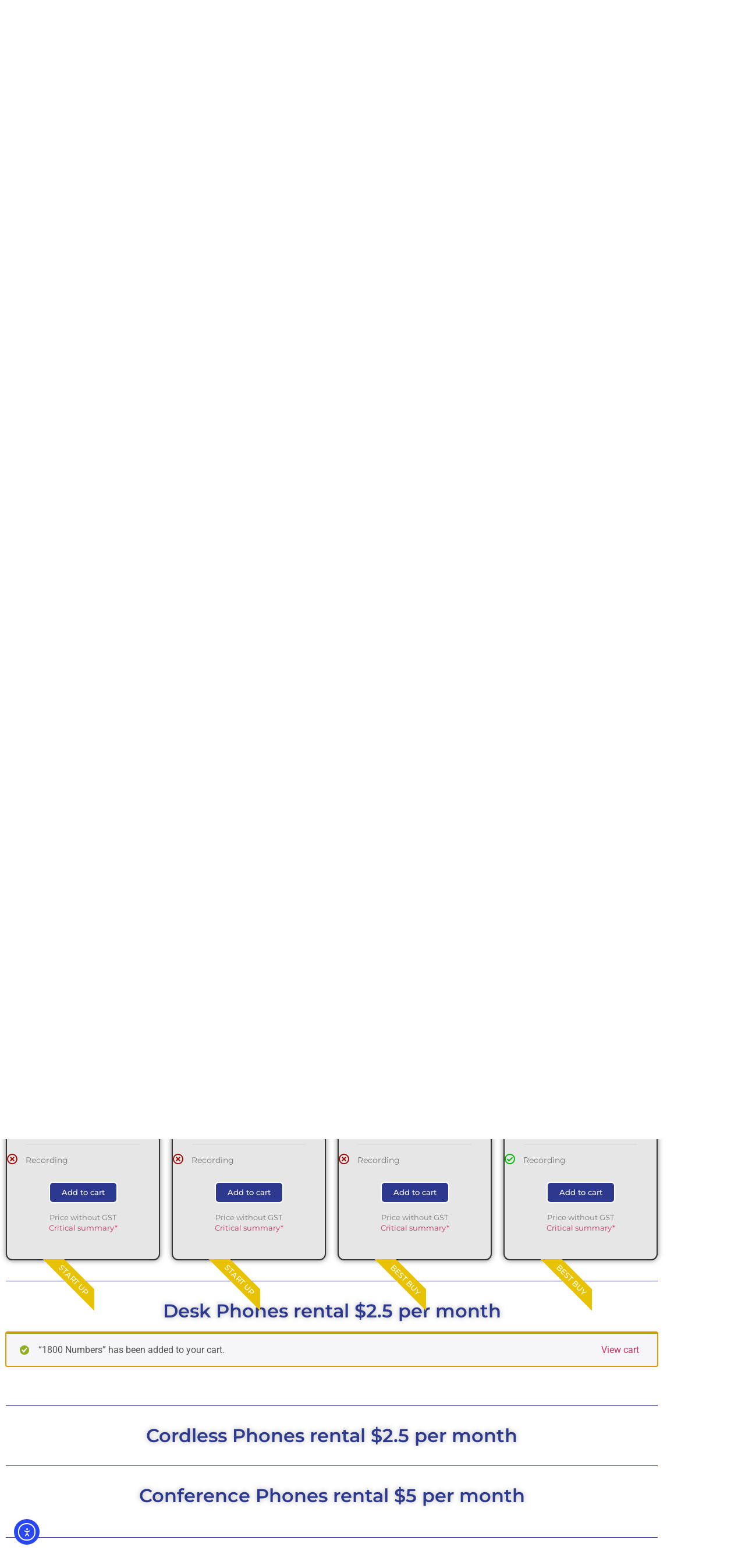

--- FILE ---
content_type: text/html; charset=UTF-8
request_url: https://nikocom.com.au/telecommunication-voip-services/?add-to-cart=2349
body_size: 26196
content:
<!doctype html>
<html lang="en-AU">
<head>
	<meta charset="UTF-8">
	<meta name="viewport" content="width=device-width, initial-scale=1">
	<link rel="profile" href="https://gmpg.org/xfn/11">
	<meta name='robots' content='index, follow, max-image-preview:large, max-snippet:-1, max-video-preview:-1' />

	<!-- This site is optimized with the Yoast SEO Premium plugin v26.6 (Yoast SEO v26.7) - https://yoast.com/wordpress/plugins/seo/ -->
	<title>Telecommunication - VoIP - NIKO Computers</title>
	<meta name="description" content="NIKO Telecommunication provides Telecommunication VoIP Business cloud solutions with unlimited calls and posting local and international numbers" />
	<link rel="canonical" href="https://nikocom.com.au/telecommunication-voip-services/" />
	<meta property="og:locale" content="en_US" />
	<meta property="og:type" content="article" />
	<meta property="og:title" content="Telecommunication - VoIP" />
	<meta property="og:description" content="NIKO Telecommunication provides Telecommunication VoIP Business cloud solutions with unlimited calls and posting local and international numbers" />
	<meta property="og:url" content="https://nikocom.com.au/telecommunication-voip-services/" />
	<meta property="og:site_name" content="NIKO Computers" />
	<meta property="article:publisher" content="https://www.facebook.com/nikocomputersau" />
	<meta property="article:modified_time" content="2025-08-11T10:51:53+00:00" />
	<meta property="og:image" content="https://nikocom.com.au/wp-content/uploads/2023/06/NIKO_ITSupport.jpg" />
	<meta property="og:image:width" content="800" />
	<meta property="og:image:height" content="600" />
	<meta property="og:image:type" content="image/jpeg" />
	<meta name="twitter:card" content="summary_large_image" />
	<meta name="twitter:site" content="@nikocomputuers" />
	<meta name="twitter:label1" content="Est. reading time" />
	<meta name="twitter:data1" content="5 minutes" />
	<script type="application/ld+json" class="yoast-schema-graph">{"@context":"https://schema.org","@graph":[{"@type":"WebPage","@id":"https://nikocom.com.au/telecommunication-voip-services/","url":"https://nikocom.com.au/telecommunication-voip-services/","name":"Telecommunication - VoIP - NIKO Computers","isPartOf":{"@id":"https://nikocom.com.au/#website"},"primaryImageOfPage":{"@id":"https://nikocom.com.au/telecommunication-voip-services/#primaryimage"},"image":{"@id":"https://nikocom.com.au/telecommunication-voip-services/#primaryimage"},"thumbnailUrl":"https://nikocom.com.au/wp-content/uploads/2023/06/NIKO_ITSupport.jpg","datePublished":"2022-02-16T07:00:20+00:00","dateModified":"2025-08-11T10:51:53+00:00","description":"NIKO Telecommunication provides Telecommunication VoIP Business cloud solutions with unlimited calls and posting local and international numbers","breadcrumb":{"@id":"https://nikocom.com.au/telecommunication-voip-services/#breadcrumb"},"inLanguage":"en-AU","potentialAction":[{"@type":"ReadAction","target":["https://nikocom.com.au/telecommunication-voip-services/"]}]},{"@type":"ImageObject","inLanguage":"en-AU","@id":"https://nikocom.com.au/telecommunication-voip-services/#primaryimage","url":"https://nikocom.com.au/wp-content/uploads/2023/06/NIKO_ITSupport.jpg","contentUrl":"https://nikocom.com.au/wp-content/uploads/2023/06/NIKO_ITSupport.jpg","width":800,"height":600,"caption":"IT Support"},{"@type":"BreadcrumbList","@id":"https://nikocom.com.au/telecommunication-voip-services/#breadcrumb","itemListElement":[{"@type":"ListItem","position":1,"name":"Home","item":"https://nikocom.com.au/"},{"@type":"ListItem","position":2,"name":"Telecommunication &#8211; VoIP"}]},{"@type":"WebSite","@id":"https://nikocom.com.au/#website","url":"https://nikocom.com.au/","name":"NIKO Computers","description":"IT Solution","publisher":{"@id":"https://nikocom.com.au/#organization"},"potentialAction":[{"@type":"SearchAction","target":{"@type":"EntryPoint","urlTemplate":"https://nikocom.com.au/?s={search_term_string}"},"query-input":{"@type":"PropertyValueSpecification","valueRequired":true,"valueName":"search_term_string"}}],"inLanguage":"en-AU"},{"@type":"Organization","@id":"https://nikocom.com.au/#organization","name":"NIKO Computers","url":"https://nikocom.com.au/","logo":{"@type":"ImageObject","inLanguage":"en-AU","@id":"https://nikocom.com.au/#/schema/logo/image/","url":"","contentUrl":"","caption":"NIKO Computers"},"image":{"@id":"https://nikocom.com.au/#/schema/logo/image/"},"sameAs":["https://www.facebook.com/nikocomputersau","https://x.com/nikocomputuers","https://www.instagram.com/nikocomputersaustralia/","https://www.linkedin.com/company/12958345/","https://www.pinterest.com.au/zak0716/","https://www.youtube.com/playlist?list=PL13U-qG7F0BXkHOpvcXlhjAsfkUWXIC7D"]}]}</script>
	<!-- / Yoast SEO Premium plugin. -->


<link rel='dns-prefetch' href='//cdn.elementor.com' />
<style id='wp-img-auto-sizes-contain-inline-css'>
img:is([sizes=auto i],[sizes^="auto," i]){contain-intrinsic-size:3000px 1500px}
/*# sourceURL=wp-img-auto-sizes-contain-inline-css */
</style>
<link rel='stylesheet' id='wpas-magnific-css' href='https://nikocom.com.au/wp-content/plugins/awesome-support/assets/admin/css/vendor/magnific-popup.css?ver=6.3.7' media='all' />
<link rel='stylesheet' id='wpas-admin-popup-css' href='https://nikocom.com.au/wp-content/plugins/awesome-support/assets/admin/css/admin-popup.css?ver=6.3.7' media='all' />
<link rel='stylesheet' id='woolentor-product-grid-modern-css' href='https://nikocom.com.au/wp-content/plugins/woolentor-addons/assets/css/product-grid/modern.css?ver=3.3.1' media='all' />
<link rel='stylesheet' id='woolentor-product-grid-luxury-css' href='https://nikocom.com.au/wp-content/plugins/woolentor-addons/assets/css/product-grid/luxury.css?ver=3.3.1' media='all' />
<link rel='stylesheet' id='woolentor-product-grid-editorial-css' href='https://nikocom.com.au/wp-content/plugins/woolentor-addons/assets/css/product-grid/editorial.css?ver=3.3.1' media='all' />
<link rel='stylesheet' id='woolentor-product-grid-magazine-css' href='https://nikocom.com.au/wp-content/plugins/woolentor-addons/assets/css/product-grid/magazine.css?ver=3.3.1' media='all' />
<link rel='stylesheet' id='woolentor-block-common-css' href='https://nikocom.com.au/wp-content/plugins/woolentor-addons/woolentor-blocks/assets/css/common-style.css?ver=3.3.1' media='all' />
<link rel='stylesheet' id='woolentor-block-default-css' href='https://nikocom.com.au/wp-content/plugins/woolentor-addons/woolentor-blocks/assets/css/style-index.css?ver=3.3.1' media='all' />
<style id='global-styles-inline-css'>
:root{--wp--preset--aspect-ratio--square: 1;--wp--preset--aspect-ratio--4-3: 4/3;--wp--preset--aspect-ratio--3-4: 3/4;--wp--preset--aspect-ratio--3-2: 3/2;--wp--preset--aspect-ratio--2-3: 2/3;--wp--preset--aspect-ratio--16-9: 16/9;--wp--preset--aspect-ratio--9-16: 9/16;--wp--preset--color--black: #000000;--wp--preset--color--cyan-bluish-gray: #abb8c3;--wp--preset--color--white: #ffffff;--wp--preset--color--pale-pink: #f78da7;--wp--preset--color--vivid-red: #cf2e2e;--wp--preset--color--luminous-vivid-orange: #ff6900;--wp--preset--color--luminous-vivid-amber: #fcb900;--wp--preset--color--light-green-cyan: #7bdcb5;--wp--preset--color--vivid-green-cyan: #00d084;--wp--preset--color--pale-cyan-blue: #8ed1fc;--wp--preset--color--vivid-cyan-blue: #0693e3;--wp--preset--color--vivid-purple: #9b51e0;--wp--preset--gradient--vivid-cyan-blue-to-vivid-purple: linear-gradient(135deg,rgb(6,147,227) 0%,rgb(155,81,224) 100%);--wp--preset--gradient--light-green-cyan-to-vivid-green-cyan: linear-gradient(135deg,rgb(122,220,180) 0%,rgb(0,208,130) 100%);--wp--preset--gradient--luminous-vivid-amber-to-luminous-vivid-orange: linear-gradient(135deg,rgb(252,185,0) 0%,rgb(255,105,0) 100%);--wp--preset--gradient--luminous-vivid-orange-to-vivid-red: linear-gradient(135deg,rgb(255,105,0) 0%,rgb(207,46,46) 100%);--wp--preset--gradient--very-light-gray-to-cyan-bluish-gray: linear-gradient(135deg,rgb(238,238,238) 0%,rgb(169,184,195) 100%);--wp--preset--gradient--cool-to-warm-spectrum: linear-gradient(135deg,rgb(74,234,220) 0%,rgb(151,120,209) 20%,rgb(207,42,186) 40%,rgb(238,44,130) 60%,rgb(251,105,98) 80%,rgb(254,248,76) 100%);--wp--preset--gradient--blush-light-purple: linear-gradient(135deg,rgb(255,206,236) 0%,rgb(152,150,240) 100%);--wp--preset--gradient--blush-bordeaux: linear-gradient(135deg,rgb(254,205,165) 0%,rgb(254,45,45) 50%,rgb(107,0,62) 100%);--wp--preset--gradient--luminous-dusk: linear-gradient(135deg,rgb(255,203,112) 0%,rgb(199,81,192) 50%,rgb(65,88,208) 100%);--wp--preset--gradient--pale-ocean: linear-gradient(135deg,rgb(255,245,203) 0%,rgb(182,227,212) 50%,rgb(51,167,181) 100%);--wp--preset--gradient--electric-grass: linear-gradient(135deg,rgb(202,248,128) 0%,rgb(113,206,126) 100%);--wp--preset--gradient--midnight: linear-gradient(135deg,rgb(2,3,129) 0%,rgb(40,116,252) 100%);--wp--preset--font-size--small: 13px;--wp--preset--font-size--medium: 20px;--wp--preset--font-size--large: 36px;--wp--preset--font-size--x-large: 42px;--wp--preset--spacing--20: 0.44rem;--wp--preset--spacing--30: 0.67rem;--wp--preset--spacing--40: 1rem;--wp--preset--spacing--50: 1.5rem;--wp--preset--spacing--60: 2.25rem;--wp--preset--spacing--70: 3.38rem;--wp--preset--spacing--80: 5.06rem;--wp--preset--shadow--natural: 6px 6px 9px rgba(0, 0, 0, 0.2);--wp--preset--shadow--deep: 12px 12px 50px rgba(0, 0, 0, 0.4);--wp--preset--shadow--sharp: 6px 6px 0px rgba(0, 0, 0, 0.2);--wp--preset--shadow--outlined: 6px 6px 0px -3px rgb(255, 255, 255), 6px 6px rgb(0, 0, 0);--wp--preset--shadow--crisp: 6px 6px 0px rgb(0, 0, 0);}:root { --wp--style--global--content-size: 800px;--wp--style--global--wide-size: 1200px; }:where(body) { margin: 0; }.wp-site-blocks > .alignleft { float: left; margin-right: 2em; }.wp-site-blocks > .alignright { float: right; margin-left: 2em; }.wp-site-blocks > .aligncenter { justify-content: center; margin-left: auto; margin-right: auto; }:where(.wp-site-blocks) > * { margin-block-start: 24px; margin-block-end: 0; }:where(.wp-site-blocks) > :first-child { margin-block-start: 0; }:where(.wp-site-blocks) > :last-child { margin-block-end: 0; }:root { --wp--style--block-gap: 24px; }:root :where(.is-layout-flow) > :first-child{margin-block-start: 0;}:root :where(.is-layout-flow) > :last-child{margin-block-end: 0;}:root :where(.is-layout-flow) > *{margin-block-start: 24px;margin-block-end: 0;}:root :where(.is-layout-constrained) > :first-child{margin-block-start: 0;}:root :where(.is-layout-constrained) > :last-child{margin-block-end: 0;}:root :where(.is-layout-constrained) > *{margin-block-start: 24px;margin-block-end: 0;}:root :where(.is-layout-flex){gap: 24px;}:root :where(.is-layout-grid){gap: 24px;}.is-layout-flow > .alignleft{float: left;margin-inline-start: 0;margin-inline-end: 2em;}.is-layout-flow > .alignright{float: right;margin-inline-start: 2em;margin-inline-end: 0;}.is-layout-flow > .aligncenter{margin-left: auto !important;margin-right: auto !important;}.is-layout-constrained > .alignleft{float: left;margin-inline-start: 0;margin-inline-end: 2em;}.is-layout-constrained > .alignright{float: right;margin-inline-start: 2em;margin-inline-end: 0;}.is-layout-constrained > .aligncenter{margin-left: auto !important;margin-right: auto !important;}.is-layout-constrained > :where(:not(.alignleft):not(.alignright):not(.alignfull)){max-width: var(--wp--style--global--content-size);margin-left: auto !important;margin-right: auto !important;}.is-layout-constrained > .alignwide{max-width: var(--wp--style--global--wide-size);}body .is-layout-flex{display: flex;}.is-layout-flex{flex-wrap: wrap;align-items: center;}.is-layout-flex > :is(*, div){margin: 0;}body .is-layout-grid{display: grid;}.is-layout-grid > :is(*, div){margin: 0;}body{padding-top: 0px;padding-right: 0px;padding-bottom: 0px;padding-left: 0px;}a:where(:not(.wp-element-button)){text-decoration: underline;}:root :where(.wp-element-button, .wp-block-button__link){background-color: #32373c;border-width: 0;color: #fff;font-family: inherit;font-size: inherit;font-style: inherit;font-weight: inherit;letter-spacing: inherit;line-height: inherit;padding-top: calc(0.667em + 2px);padding-right: calc(1.333em + 2px);padding-bottom: calc(0.667em + 2px);padding-left: calc(1.333em + 2px);text-decoration: none;text-transform: inherit;}.has-black-color{color: var(--wp--preset--color--black) !important;}.has-cyan-bluish-gray-color{color: var(--wp--preset--color--cyan-bluish-gray) !important;}.has-white-color{color: var(--wp--preset--color--white) !important;}.has-pale-pink-color{color: var(--wp--preset--color--pale-pink) !important;}.has-vivid-red-color{color: var(--wp--preset--color--vivid-red) !important;}.has-luminous-vivid-orange-color{color: var(--wp--preset--color--luminous-vivid-orange) !important;}.has-luminous-vivid-amber-color{color: var(--wp--preset--color--luminous-vivid-amber) !important;}.has-light-green-cyan-color{color: var(--wp--preset--color--light-green-cyan) !important;}.has-vivid-green-cyan-color{color: var(--wp--preset--color--vivid-green-cyan) !important;}.has-pale-cyan-blue-color{color: var(--wp--preset--color--pale-cyan-blue) !important;}.has-vivid-cyan-blue-color{color: var(--wp--preset--color--vivid-cyan-blue) !important;}.has-vivid-purple-color{color: var(--wp--preset--color--vivid-purple) !important;}.has-black-background-color{background-color: var(--wp--preset--color--black) !important;}.has-cyan-bluish-gray-background-color{background-color: var(--wp--preset--color--cyan-bluish-gray) !important;}.has-white-background-color{background-color: var(--wp--preset--color--white) !important;}.has-pale-pink-background-color{background-color: var(--wp--preset--color--pale-pink) !important;}.has-vivid-red-background-color{background-color: var(--wp--preset--color--vivid-red) !important;}.has-luminous-vivid-orange-background-color{background-color: var(--wp--preset--color--luminous-vivid-orange) !important;}.has-luminous-vivid-amber-background-color{background-color: var(--wp--preset--color--luminous-vivid-amber) !important;}.has-light-green-cyan-background-color{background-color: var(--wp--preset--color--light-green-cyan) !important;}.has-vivid-green-cyan-background-color{background-color: var(--wp--preset--color--vivid-green-cyan) !important;}.has-pale-cyan-blue-background-color{background-color: var(--wp--preset--color--pale-cyan-blue) !important;}.has-vivid-cyan-blue-background-color{background-color: var(--wp--preset--color--vivid-cyan-blue) !important;}.has-vivid-purple-background-color{background-color: var(--wp--preset--color--vivid-purple) !important;}.has-black-border-color{border-color: var(--wp--preset--color--black) !important;}.has-cyan-bluish-gray-border-color{border-color: var(--wp--preset--color--cyan-bluish-gray) !important;}.has-white-border-color{border-color: var(--wp--preset--color--white) !important;}.has-pale-pink-border-color{border-color: var(--wp--preset--color--pale-pink) !important;}.has-vivid-red-border-color{border-color: var(--wp--preset--color--vivid-red) !important;}.has-luminous-vivid-orange-border-color{border-color: var(--wp--preset--color--luminous-vivid-orange) !important;}.has-luminous-vivid-amber-border-color{border-color: var(--wp--preset--color--luminous-vivid-amber) !important;}.has-light-green-cyan-border-color{border-color: var(--wp--preset--color--light-green-cyan) !important;}.has-vivid-green-cyan-border-color{border-color: var(--wp--preset--color--vivid-green-cyan) !important;}.has-pale-cyan-blue-border-color{border-color: var(--wp--preset--color--pale-cyan-blue) !important;}.has-vivid-cyan-blue-border-color{border-color: var(--wp--preset--color--vivid-cyan-blue) !important;}.has-vivid-purple-border-color{border-color: var(--wp--preset--color--vivid-purple) !important;}.has-vivid-cyan-blue-to-vivid-purple-gradient-background{background: var(--wp--preset--gradient--vivid-cyan-blue-to-vivid-purple) !important;}.has-light-green-cyan-to-vivid-green-cyan-gradient-background{background: var(--wp--preset--gradient--light-green-cyan-to-vivid-green-cyan) !important;}.has-luminous-vivid-amber-to-luminous-vivid-orange-gradient-background{background: var(--wp--preset--gradient--luminous-vivid-amber-to-luminous-vivid-orange) !important;}.has-luminous-vivid-orange-to-vivid-red-gradient-background{background: var(--wp--preset--gradient--luminous-vivid-orange-to-vivid-red) !important;}.has-very-light-gray-to-cyan-bluish-gray-gradient-background{background: var(--wp--preset--gradient--very-light-gray-to-cyan-bluish-gray) !important;}.has-cool-to-warm-spectrum-gradient-background{background: var(--wp--preset--gradient--cool-to-warm-spectrum) !important;}.has-blush-light-purple-gradient-background{background: var(--wp--preset--gradient--blush-light-purple) !important;}.has-blush-bordeaux-gradient-background{background: var(--wp--preset--gradient--blush-bordeaux) !important;}.has-luminous-dusk-gradient-background{background: var(--wp--preset--gradient--luminous-dusk) !important;}.has-pale-ocean-gradient-background{background: var(--wp--preset--gradient--pale-ocean) !important;}.has-electric-grass-gradient-background{background: var(--wp--preset--gradient--electric-grass) !important;}.has-midnight-gradient-background{background: var(--wp--preset--gradient--midnight) !important;}.has-small-font-size{font-size: var(--wp--preset--font-size--small) !important;}.has-medium-font-size{font-size: var(--wp--preset--font-size--medium) !important;}.has-large-font-size{font-size: var(--wp--preset--font-size--large) !important;}.has-x-large-font-size{font-size: var(--wp--preset--font-size--x-large) !important;}
:root :where(.wp-block-pullquote){font-size: 1.5em;line-height: 1.6;}
/*# sourceURL=global-styles-inline-css */
</style>
<link rel='stylesheet' id='woocommerce-layout-css' href='https://nikocom.com.au/wp-content/plugins/woocommerce/assets/css/woocommerce-layout.css?ver=10.4.3' media='all' />
<link rel='stylesheet' id='woocommerce-smallscreen-css' href='https://nikocom.com.au/wp-content/plugins/woocommerce/assets/css/woocommerce-smallscreen.css?ver=10.4.3' media='only screen and (max-width: 768px)' />
<link rel='stylesheet' id='woocommerce-general-css' href='https://nikocom.com.au/wp-content/plugins/woocommerce/assets/css/woocommerce.css?ver=10.4.3' media='all' />
<style id='woocommerce-inline-inline-css'>
.woocommerce form .form-row .required { visibility: visible; }
/*# sourceURL=woocommerce-inline-inline-css */
</style>
<link rel='stylesheet' id='bookly-ladda.min.css-css' href='https://nikocom.com.au/wp-content/plugins/bookly-responsive-appointment-booking-tool/frontend/resources/css/ladda.min.css?ver=26.3' media='all' />
<link rel='stylesheet' id='bookly-tailwind.css-css' href='https://nikocom.com.au/wp-content/plugins/bookly-responsive-appointment-booking-tool/backend/resources/tailwind/tailwind.css?ver=26.3' media='all' />
<link rel='stylesheet' id='bookly-modern-booking-form-calendar.css-css' href='https://nikocom.com.au/wp-content/plugins/bookly-responsive-appointment-booking-tool/frontend/resources/css/modern-booking-form-calendar.css?ver=26.3' media='all' />
<link rel='stylesheet' id='bookly-bootstrap-icons.min.css-css' href='https://nikocom.com.au/wp-content/plugins/bookly-responsive-appointment-booking-tool/frontend/resources/css/bootstrap-icons.min.css?ver=26.3' media='all' />
<link rel='stylesheet' id='bookly-intlTelInput.css-css' href='https://nikocom.com.au/wp-content/plugins/bookly-responsive-appointment-booking-tool/frontend/resources/css/intlTelInput.css?ver=26.3' media='all' />
<link rel='stylesheet' id='bookly-bookly-main.css-css' href='https://nikocom.com.au/wp-content/plugins/bookly-responsive-appointment-booking-tool/frontend/resources/css/bookly-main.css?ver=26.3' media='all' />
<link rel='stylesheet' id='ea11y-widget-fonts-css' href='https://nikocom.com.au/wp-content/plugins/pojo-accessibility/assets/build/fonts.css?ver=3.9.1' media='all' />
<link rel='stylesheet' id='ea11y-skip-link-css' href='https://nikocom.com.au/wp-content/plugins/pojo-accessibility/assets/build/skip-link.css?ver=3.9.1' media='all' />
<link rel='stylesheet' id='font-awesome-css' href='https://nikocom.com.au/wp-content/plugins/elementor/assets/lib/font-awesome/css/font-awesome.min.css?ver=4.7.0' media='all' />
<link rel='stylesheet' id='simple-line-icons-wl-css' href='https://nikocom.com.au/wp-content/plugins/woolentor-addons/assets/css/simple-line-icons.css?ver=3.3.1' media='all' />
<link rel='stylesheet' id='htflexboxgrid-css' href='https://nikocom.com.au/wp-content/plugins/woolentor-addons/assets/css/htflexboxgrid.css?ver=3.3.1' media='all' />
<link rel='stylesheet' id='slick-css' href='https://nikocom.com.au/wp-content/plugins/woolentor-addons/assets/css/slick.css?ver=3.3.1' media='all' />
<link rel='stylesheet' id='woolentor-widgets-css' href='https://nikocom.com.au/wp-content/plugins/woolentor-addons/assets/css/woolentor-widgets.css?ver=3.3.1' media='all' />
<link rel='stylesheet' id='photoswipe-css' href='https://nikocom.com.au/wp-content/plugins/woocommerce/assets/css/photoswipe/photoswipe.min.css?ver=10.4.3' media='all' />
<link rel='stylesheet' id='photoswipe-default-skin-css' href='https://nikocom.com.au/wp-content/plugins/woocommerce/assets/css/photoswipe/default-skin/default-skin.min.css?ver=10.4.3' media='all' />
<link rel='stylesheet' id='woolentor-quickview-css' href='https://nikocom.com.au/wp-content/plugins/woolentor-addons/includes/modules/quickview/assets/css/frontend.css?ver=3.3.1' media='all' />
<link rel='stylesheet' id='hello-elementor-css' href='https://nikocom.com.au/wp-content/themes/hello-elementor/assets/css/reset.css?ver=3.4.5' media='all' />
<link rel='stylesheet' id='hello-elementor-theme-style-css' href='https://nikocom.com.au/wp-content/themes/hello-elementor/assets/css/theme.css?ver=3.4.5' media='all' />
<link rel='stylesheet' id='hello-elementor-header-footer-css' href='https://nikocom.com.au/wp-content/themes/hello-elementor/assets/css/header-footer.css?ver=3.4.5' media='all' />
<link rel='stylesheet' id='elementor-frontend-css' href='https://nikocom.com.au/wp-content/plugins/elementor/assets/css/frontend.min.css?ver=3.34.1' media='all' />
<link rel='stylesheet' id='elementor-post-5-css' href='https://nikocom.com.au/wp-content/uploads/elementor/css/post-5.css?ver=1768440517' media='all' />
<link rel='stylesheet' id='widget-icon-list-css' href='https://nikocom.com.au/wp-content/plugins/elementor/assets/css/widget-icon-list.min.css?ver=3.34.1' media='all' />
<link rel='stylesheet' id='widget-social-icons-css' href='https://nikocom.com.au/wp-content/plugins/elementor/assets/css/widget-social-icons.min.css?ver=3.34.1' media='all' />
<link rel='stylesheet' id='e-apple-webkit-css' href='https://nikocom.com.au/wp-content/plugins/elementor/assets/css/conditionals/apple-webkit.min.css?ver=3.34.1' media='all' />
<link rel='stylesheet' id='widget-woocommerce-menu-cart-css' href='https://nikocom.com.au/wp-content/plugins/elementor-pro/assets/css/widget-woocommerce-menu-cart.min.css?ver=3.34.0' media='all' />
<link rel='stylesheet' id='widget-image-css' href='https://nikocom.com.au/wp-content/plugins/elementor/assets/css/widget-image.min.css?ver=3.34.1' media='all' />
<link rel='stylesheet' id='widget-nav-menu-css' href='https://nikocom.com.au/wp-content/plugins/elementor-pro/assets/css/widget-nav-menu.min.css?ver=3.34.0' media='all' />
<link rel='stylesheet' id='widget-heading-css' href='https://nikocom.com.au/wp-content/plugins/elementor/assets/css/widget-heading.min.css?ver=3.34.1' media='all' />
<link rel='stylesheet' id='elementor-icons-css' href='https://nikocom.com.au/wp-content/plugins/elementor/assets/lib/eicons/css/elementor-icons.min.css?ver=5.45.0' media='all' />
<link rel='stylesheet' id='widget-animated-headline-css' href='https://nikocom.com.au/wp-content/plugins/elementor-pro/assets/css/widget-animated-headline.min.css?ver=3.34.0' media='all' />
<link rel='stylesheet' id='e-shapes-css' href='https://nikocom.com.au/wp-content/plugins/elementor/assets/css/conditionals/shapes.min.css?ver=3.34.1' media='all' />
<link rel='stylesheet' id='widget-divider-css' href='https://nikocom.com.au/wp-content/plugins/elementor/assets/css/widget-divider.min.css?ver=3.34.1' media='all' />
<link rel='stylesheet' id='e-animation-shake-css' href='https://nikocom.com.au/wp-content/plugins/elementor/assets/lib/animations/styles/shake.min.css?ver=3.34.1' media='all' />
<link rel='stylesheet' id='e-motion-fx-css' href='https://nikocom.com.au/wp-content/plugins/elementor-pro/assets/css/modules/motion-fx.min.css?ver=3.34.0' media='all' />
<link rel='stylesheet' id='widget-icon-box-css' href='https://nikocom.com.au/wp-content/plugins/elementor/assets/css/widget-icon-box.min.css?ver=3.34.1' media='all' />
<link rel='stylesheet' id='e-ribbon-css' href='https://nikocom.com.au/wp-content/plugins/elementor-pro/assets/css/conditionals/ribbon.min.css?ver=3.34.0' media='all' />
<link rel='stylesheet' id='e-animation-pop-css' href='https://nikocom.com.au/wp-content/plugins/elementor/assets/lib/animations/styles/e-animation-pop.min.css?ver=3.34.1' media='all' />
<link rel='stylesheet' id='widget-price-table-css' href='https://nikocom.com.au/wp-content/plugins/elementor-pro/assets/css/widget-price-table.min.css?ver=3.34.0' media='all' />
<link rel='stylesheet' id='widget-woocommerce-products-css' href='https://nikocom.com.au/wp-content/plugins/elementor-pro/assets/css/widget-woocommerce-products.min.css?ver=3.34.0' media='all' />
<link rel='stylesheet' id='widget-text-editor-css' href='https://nikocom.com.au/wp-content/plugins/elementor/assets/css/widget-text-editor.min.css?ver=3.34.1' media='all' />
<link rel='stylesheet' id='woolentor-faq-css' href='https://nikocom.com.au/wp-content/plugins/woolentor-addons/assets/css/faq.css?ver=3.3.1' media='all' />
<link rel='stylesheet' id='elementor-post-642-css' href='https://nikocom.com.au/wp-content/uploads/elementor/css/post-642.css?ver=1768461864' media='all' />
<link rel='stylesheet' id='elementor-post-33-css' href='https://nikocom.com.au/wp-content/uploads/elementor/css/post-33.css?ver=1768440517' media='all' />
<link rel='stylesheet' id='elementor-post-44-css' href='https://nikocom.com.au/wp-content/uploads/elementor/css/post-44.css?ver=1768440517' media='all' />
<link rel='stylesheet' id='hello-elementor-child-style-css' href='https://nikocom.com.au/wp-content/themes/hello-theme-child-master/style.css?ver=2.0.0' media='all' />
<link rel='stylesheet' id='elementor-gf-local-montserrat-css' href='https://nikocom.com.au/wp-content/uploads/elementor/google-fonts/css/montserrat.css?ver=1742218367' media='all' />
<link rel='stylesheet' id='elementor-gf-local-robotoslab-css' href='https://nikocom.com.au/wp-content/uploads/elementor/google-fonts/css/robotoslab.css?ver=1742218374' media='all' />
<link rel='stylesheet' id='elementor-gf-local-roboto-css' href='https://nikocom.com.au/wp-content/uploads/elementor/google-fonts/css/roboto.css?ver=1742218391' media='all' />
<link rel='stylesheet' id='elementor-icons-shared-0-css' href='https://nikocom.com.au/wp-content/plugins/elementor/assets/lib/font-awesome/css/fontawesome.min.css?ver=5.15.3' media='all' />
<link rel='stylesheet' id='elementor-icons-fa-solid-css' href='https://nikocom.com.au/wp-content/plugins/elementor/assets/lib/font-awesome/css/solid.min.css?ver=5.15.3' media='all' />
<link rel='stylesheet' id='elementor-icons-fa-regular-css' href='https://nikocom.com.au/wp-content/plugins/elementor/assets/lib/font-awesome/css/regular.min.css?ver=5.15.3' media='all' />
<link rel='stylesheet' id='elementor-icons-fa-brands-css' href='https://nikocom.com.au/wp-content/plugins/elementor/assets/lib/font-awesome/css/brands.min.css?ver=5.15.3' media='all' />
<script type="text/template" id="tmpl-variation-template">
	<div class="woocommerce-variation-description">{{{ data.variation.variation_description }}}</div>
	<div class="woocommerce-variation-price">{{{ data.variation.price_html }}}</div>
	<div class="woocommerce-variation-availability">{{{ data.variation.availability_html }}}</div>
</script>
<script type="text/template" id="tmpl-unavailable-variation-template">
	<p role="alert">Sorry, this product is unavailable. Please choose a different combination.</p>
</script>
<script src="https://nikocom.com.au/wp-includes/js/jquery/jquery.min.js?ver=3.7.1" id="jquery-core-js"></script>
<script src="https://nikocom.com.au/wp-includes/js/jquery/jquery-migrate.min.js?ver=3.4.1" id="jquery-migrate-js"></script>
<script src="https://nikocom.com.au/wp-content/plugins/awesome-support/assets/admin/js/vendor/jquery.magnific-popup.min.js?ver=6.3.7" id="wpas-magnific-js"></script>
<script src="https://nikocom.com.au/wp-content/plugins/awesome-support/assets/admin/js/admin-popup.js?ver=6.3.7" id="wpas-admin-popup-js"></script>
<script src="https://nikocom.com.au/wp-content/plugins/woocommerce/assets/js/jquery-blockui/jquery.blockUI.min.js?ver=2.7.0-wc.10.4.3" id="wc-jquery-blockui-js" data-wp-strategy="defer"></script>
<script id="wc-add-to-cart-js-extra">
var wc_add_to_cart_params = {"ajax_url":"/wp-admin/admin-ajax.php","wc_ajax_url":"/?wc-ajax=%%endpoint%%","i18n_view_cart":"View cart","cart_url":"https://nikocom.com.au/cart/","is_cart":"","cart_redirect_after_add":"no"};
//# sourceURL=wc-add-to-cart-js-extra
</script>
<script src="https://nikocom.com.au/wp-content/plugins/woocommerce/assets/js/frontend/add-to-cart.min.js?ver=10.4.3" id="wc-add-to-cart-js" defer data-wp-strategy="defer"></script>
<script src="https://nikocom.com.au/wp-content/plugins/woocommerce/assets/js/js-cookie/js.cookie.min.js?ver=2.1.4-wc.10.4.3" id="wc-js-cookie-js" defer data-wp-strategy="defer"></script>
<script id="woocommerce-js-extra">
var woocommerce_params = {"ajax_url":"/wp-admin/admin-ajax.php","wc_ajax_url":"/?wc-ajax=%%endpoint%%","i18n_password_show":"Show password","i18n_password_hide":"Hide password"};
//# sourceURL=woocommerce-js-extra
</script>
<script src="https://nikocom.com.au/wp-content/plugins/woocommerce/assets/js/frontend/woocommerce.min.js?ver=10.4.3" id="woocommerce-js" defer data-wp-strategy="defer"></script>
<script src="https://nikocom.com.au/wp-content/plugins/bookly-responsive-appointment-booking-tool/frontend/resources/js/spin.min.js?ver=26.3" id="bookly-spin.min.js-js"></script>
<script id="bookly-globals-js-extra">
var BooklyL10nGlobal = {"csrf_token":"ec10cf7bb0","ajax_url_backend":"https://nikocom.com.au/wp-admin/admin-ajax.php","ajax_url_frontend":"https://nikocom.com.au/wp-admin/admin-ajax.php","mjsTimeFormat":"h:mm a","datePicker":{"format":"D MMMM YYYY","monthNames":["January","February","March","April","May","June","July","August","September","October","November","December"],"daysOfWeek":["Sun","Mon","Tue","Wed","Thu","Fri","Sat"],"firstDay":1,"monthNamesShort":["Jan","Feb","Mar","Apr","May","Jun","Jul","Aug","Sep","Oct","Nov","Dec"],"dayNames":["Sunday","Monday","Tuesday","Wednesday","Thursday","Friday","Saturday"],"dayNamesShort":["Sun","Mon","Tue","Wed","Thu","Fri","Sat"],"meridiem":{"am":"am","pm":"pm","AM":"AM","PM":"PM"}},"dateRange":{"format":"D MMMM YYYY","applyLabel":"Apply","cancelLabel":"Cancel","fromLabel":"From","toLabel":"To","customRangeLabel":"Custom range","tomorrow":"Tomorrow","today":"Today","anyTime":"Any time","yesterday":"Yesterday","last_7":"Last 7 days","last_30":"Last 30 days","next_7":"Next 7 days","next_30":"Next 30 days","thisMonth":"This month","nextMonth":"Next month","lastMonth":"Last month","firstDay":1},"l10n":{"apply":"Apply","cancel":"Cancel","areYouSure":"Are you sure?"},"addons":[],"cloud_products":"","data":{}};
//# sourceURL=bookly-globals-js-extra
</script>
<script src="https://nikocom.com.au/wp-content/plugins/bookly-responsive-appointment-booking-tool/frontend/resources/js/ladda.min.js?ver=26.3" id="bookly-ladda.min.js-js"></script>
<script src="https://nikocom.com.au/wp-content/plugins/bookly-responsive-appointment-booking-tool/backend/resources/js/moment.min.js?ver=26.3" id="bookly-moment.min.js-js"></script>
<script src="https://nikocom.com.au/wp-content/plugins/bookly-responsive-appointment-booking-tool/frontend/resources/js/hammer.min.js?ver=26.3" id="bookly-hammer.min.js-js"></script>
<script src="https://nikocom.com.au/wp-content/plugins/bookly-responsive-appointment-booking-tool/frontend/resources/js/jquery.hammer.min.js?ver=26.3" id="bookly-jquery.hammer.min.js-js"></script>
<script src="https://nikocom.com.au/wp-content/plugins/bookly-responsive-appointment-booking-tool/frontend/resources/js/qrcode.js?ver=26.3" id="bookly-qrcode.js-js"></script>
<script id="bookly-bookly.min.js-js-extra">
var BooklyL10n = {"ajaxurl":"https://nikocom.com.au/wp-admin/admin-ajax.php","csrf_token":"ec10cf7bb0","months":["January","February","March","April","May","June","July","August","September","October","November","December"],"days":["Sunday","Monday","Tuesday","Wednesday","Thursday","Friday","Saturday"],"daysShort":["Sun","Mon","Tue","Wed","Thu","Fri","Sat"],"monthsShort":["Jan","Feb","Mar","Apr","May","Jun","Jul","Aug","Sep","Oct","Nov","Dec"],"show_more":"Show more","sessionHasExpired":"Your session has expired. Please press \"Ok\" to refresh the page"};
//# sourceURL=bookly-bookly.min.js-js-extra
</script>
<script src="https://nikocom.com.au/wp-content/plugins/bookly-responsive-appointment-booking-tool/frontend/resources/js/bookly.min.js?ver=26.3" id="bookly-bookly.min.js-js"></script>
<script src="https://nikocom.com.au/wp-content/plugins/bookly-responsive-appointment-booking-tool/frontend/resources/js/intlTelInput.min.js?ver=26.3" id="bookly-intlTelInput.min.js-js"></script>
<script src="https://nikocom.com.au/wp-includes/js/underscore.min.js?ver=1.13.7" id="underscore-js"></script>
<script id="wp-util-js-extra">
var _wpUtilSettings = {"ajax":{"url":"/wp-admin/admin-ajax.php"}};
//# sourceURL=wp-util-js-extra
</script>
<script src="https://nikocom.com.au/wp-includes/js/wp-util.min.js?ver=6.9" id="wp-util-js"></script>
<script src="https://nikocom.com.au/wp-content/plugins/woocommerce/assets/js/photoswipe/photoswipe.min.js?ver=4.1.1-wc.10.4.3" id="wc-photoswipe-js" data-wp-strategy="defer"></script>
<script id="WCPAY_ASSETS-js-extra">
var wcpayAssets = {"url":"https://nikocom.com.au/wp-content/plugins/woocommerce-payments/dist/"};
//# sourceURL=WCPAY_ASSETS-js-extra
</script>
	<noscript><style>.woocommerce-product-gallery{ opacity: 1 !important; }</style></noscript>
	<meta name="generator" content="Elementor 3.34.1; features: additional_custom_breakpoints; settings: css_print_method-external, google_font-enabled, font_display-auto">
<script type="application/ld+json">
{
  "@context": "https://schema.org",
  "@graph": [
    {
      "@type": "ProfessionalService",
      "@id": "https://nikocom.com.au/#org",
      "name": "NIKO Computers PTY Ltd",
      "url": "https://nikocom.com.au/",
      "logo": "https://nikocom.com.au/wp-content/uploads/2022/01/NIKO-WEB-800-354.png",
      "image": "https://nikocom.com.au/wp-content/uploads/2025/09/Data-Recovery-Niko-Computers.jpg",
      "description": "NIKO Computers provides IT support, telecommunications, hosting, NBN, data recovery, marketing, development, and security solutions for businesses and individuals across Melbourne and Victoria.",
      "telephone": "+61391224444",
      "email": "info@nikocom.com.au",
      "address": {
        "@type": "PostalAddress",
        "streetAddress": "Unit 20, 16 Dunstans Court",
        "addressLocality": "Thomastown",
        "addressRegion": "VIC",
        "postalCode": "3074",
        "addressCountry": "AU"
      },
      "geo": {
        "@type": "GeoCoordinates",
        "latitude": -37.6852,
        "longitude": 145.0185
      },
      "openingHours": "Mo-Fr 09:30-14:30",
      "priceRange": "$$",
      "hasMap": "https://maps.app.goo.gl/QsTzDyYZXJkBMH5q8",
      "sameAs": [
        "https://www.facebook.com/nikocomputersau",
        "https://www.instagram.com/nikocomputersaustralia/"
      ],
      "contactPoint": {
        "@type": "ContactPoint",
        "telephone": "+61391224444",
        "contactType": "Customer Service",
        "email": "info@nikocom.com.au",
        "areaServed": "AU",
        "availableLanguage": ["English"]
      },
      "hasOfferCatalog": {
        "@type": "OfferCatalog",
        "name": "NIKO Computers Services",
        "itemListElement": [
          { "@type": "Offer", "itemOffered": { "@id": "https://nikocom.com.au/#service-it" } },
          { "@type": "Offer", "itemOffered": { "@id": "https://nikocom.com.au/#service-telecom" } },
          { "@type": "Offer", "itemOffered": { "@id": "https://nikocom.com.au/#service-hosting" } },
          { "@type": "Offer", "itemOffered": { "@id": "https://nikocom.com.au/#service-nbn" } },
          { "@type": "Offer", "itemOffered": { "@id": "https://nikocom.com.au/#service-datarecovery" } },
          { "@type": "Offer", "itemOffered": { "@id": "https://nikocom.com.au/#service-marketing" } },
          { "@type": "Offer", "itemOffered": { "@id": "https://nikocom.com.au/#service-development" } },
          { "@type": "Offer", "itemOffered": { "@id": "https://nikocom.com.au/#service-security" } },
          { "@type": "Offer", "itemOffered": { "@id": "https://nikocom.com.au/#service-surveillance" } }
        ]
      }
    },

    {
      "@type": "Service",
      "@id": "https://nikocom.com.au/#service-it",
      "name": "IT Support",
      "description": "On-site and remote IT support for businesses and individuals, including troubleshooting, software setup, and Microsoft 365 assistance.",
      "serviceType": "IT Support",
      "url": "https://nikocom.com.au/it-support-services/",
      "areaServed": [
        {"@type": "AdministrativeArea", "name": "Thomastown, VIC"},
        {"@type": "AdministrativeArea", "name": "Melbourne"},
        {"@type": "AdministrativeArea", "name": "Victoria"},
        {"@type": "Country", "name": "Australia"}
      ],
      "provider": {"@id": "https://nikocom.com.au/#org"}
    },
    {
      "@type": "Service",
      "@id": "https://nikocom.com.au/#service-telecom",
      "name": "Telecommunications",
      "description": "Business and residential telecommunications solutions, including VoIP, PBX systems, and internet connectivity services.",
      "serviceType": "Telecommunications",
      "url": "https://nikocom.com.au/telecommunication-voip-services/",
      "areaServed": [
        {"@type": "AdministrativeArea", "name": "Thomastown, VIC"},
        {"@type": "AdministrativeArea", "name": "Melbourne"},
        {"@type": "AdministrativeArea", "name": "Victoria"},
        {"@type": "Country", "name": "Australia"}
      ],
      "provider": {"@id": "https://nikocom.com.au/#org"}
    },
    {
      "@type": "Service",
      "@id": "https://nikocom.com.au/#service-hosting",
      "name": "Hosting",
      "description": "Web and email hosting services with security, backups, and reliable performance for businesses.",
      "serviceType": "Hosting",
      "url": "https://nikocom.com.au/hosting/",
      "areaServed": [
        {"@type": "AdministrativeArea", "name": "Melbourne"},
        {"@type": "AdministrativeArea", "name": "Victoria"},
        {"@type": "Country", "name": "Australia"}
      ],
      "provider": {"@id": "https://nikocom.com.au/#org"}
    },
    {
      "@type": "Service",
      "@id": "https://nikocom.com.au/#service-nbn",
      "name": "NBN Services",
      "description": "High-speed NBN internet setup and support for businesses and households in Melbourne.",
      "serviceType": "NBN",
      "url": "https://nikocom.com.au/nbn/",
      "areaServed": [
        {"@type": "AdministrativeArea", "name": "Melbourne"},
        {"@type": "AdministrativeArea", "name": "Victoria"}
      ],
      "provider": {"@id": "https://nikocom.com.au/#org"}
    },
    {
      "@type": "Service",
      "@id": "https://nikocom.com.au/#service-datarecovery",
      "name": "Data Recovery",
      "description": "Professional recovery of lost data from hard drives, SSDs, USB drives, and RAID systems.",
      "serviceType": "Data Recovery",
      "url": "https://nikocom.com.au/data-recovery/",
      "areaServed": [
        {"@type": "AdministrativeArea", "name": "Melbourne"},
        {"@type": "AdministrativeArea", "name": "Victoria"},
        {"@type": "Country", "name": "Australia"}
      ],
      "provider": {"@id": "https://nikocom.com.au/#org"}
    },
    {
      "@type": "Service",
      "@id": "https://nikocom.com.au/#service-marketing",
      "name": "Marketing",
      "description": "Digital marketing services including SEO, social media management, and online advertising to help businesses grow.",
      "serviceType": "Marketing",
      "url": "https://nikocom.com.au/marketing/",
      "areaServed": [
        {"@type": "AdministrativeArea", "name": "Melbourne"},
        {"@type": "AdministrativeArea", "name": "Victoria"},
        {"@type": "Country", "name": "Australia"}
      ],
      "provider": {"@id": "https://nikocom.com.au/#org"}
    },
    {
      "@type": "Service",
      "@id": "https://nikocom.com.au/#service-development",
      "name": "Software & Web Development",
      "description": "Custom software and web development services tailored to business needs, including websites and business applications.",
      "serviceType": "Development",
      "url": "https://nikocom.com.au/development/",
      "areaServed": [
        {"@type": "AdministrativeArea", "name": "Melbourne"},
        {"@type": "AdministrativeArea", "name": "Victoria"},
        {"@type": "Country", "name": "Australia"}
      ],
      "provider": {"@id": "https://nikocom.com.au/#org"}
    },
    {
      "@type": "Service",
      "@id": "https://nikocom.com.au/#service-security",
      "name": "Security Camera Installation",
      "description": "Installation of CCTV and security camera systems for homes and businesses.",
      "serviceType": "Security Camera Installation",
      "url": "https://nikocom.com.au/alarm-installer/",
      "areaServed": [
        {"@type": "AdministrativeArea", "name": "Melbourne"},
        {"@type": "AdministrativeArea", "name": "Victoria"}
      ],
      "provider": {"@id": "https://nikocom.com.au/#org"}
    },
    {
      "@type": "Service",
      "@id": "https://nikocom.com.au/#service-surveillance",
      "name": "Video Surveillance",
      "description": "Video surveillance systems, monitoring solutions, and remote viewing setup for security purposes.",
      "serviceType": "Video Surveillance",
      "url": "https://nikocom.com.au/video-surveillance/",
      "areaServed": [
        {"@type": "AdministrativeArea", "name": "Melbourne"},
        {"@type": "AdministrativeArea", "name": "Victoria"}
      ],
      "provider": {"@id": "https://nikocom.com.au/#org"}
    }
  ]
}
</script>

			<style>
				.e-con.e-parent:nth-of-type(n+4):not(.e-lazyloaded):not(.e-no-lazyload),
				.e-con.e-parent:nth-of-type(n+4):not(.e-lazyloaded):not(.e-no-lazyload) * {
					background-image: none !important;
				}
				@media screen and (max-height: 1024px) {
					.e-con.e-parent:nth-of-type(n+3):not(.e-lazyloaded):not(.e-no-lazyload),
					.e-con.e-parent:nth-of-type(n+3):not(.e-lazyloaded):not(.e-no-lazyload) * {
						background-image: none !important;
					}
				}
				@media screen and (max-height: 640px) {
					.e-con.e-parent:nth-of-type(n+2):not(.e-lazyloaded):not(.e-no-lazyload),
					.e-con.e-parent:nth-of-type(n+2):not(.e-lazyloaded):not(.e-no-lazyload) * {
						background-image: none !important;
					}
				}
			</style>
			<link rel="icon" href="https://nikocom.com.au/wp-content/uploads/2022/02/niko-favicon.ico" sizes="32x32" />
<link rel="icon" href="https://nikocom.com.au/wp-content/uploads/2022/02/niko-favicon.ico" sizes="192x192" />
<link rel="apple-touch-icon" href="https://nikocom.com.au/wp-content/uploads/2022/02/niko-favicon.ico" />
<meta name="msapplication-TileImage" content="https://nikocom.com.au/wp-content/uploads/2022/02/niko-favicon.ico" />
		<style id="wp-custom-css">
			/*css to disable text highlight will not be able to use ctrl + C  */
body {
	-moz-user-select: none;
	-khtml-user-select: none;
	-webkit-user-select: none;
	user-select: none; 
}
/*CSS ends */
/*css to remove image load option in mobile */
img {
	pointer-events: none;
}
/*CSS ends */


		</style>
		</head>
<body class="wp-singular page-template page-template-elementor_header_footer page page-id-642 wp-custom-logo wp-embed-responsive wp-theme-hello-elementor wp-child-theme-hello-theme-child-master theme-hello-elementor woocommerce-no-js ally-default woolentor_current_theme_hello-elementor-child hello-elementor-default elementor-default elementor-template-full-width elementor-kit-5 elementor-page elementor-page-642">

		<script>
			const onSkipLinkClick = () => {
				const htmlElement = document.querySelector('html');

				htmlElement.style['scroll-behavior'] = 'smooth';

				setTimeout( () => htmlElement.style['scroll-behavior'] = null, 1000 );
			}
			document.addEventListener("DOMContentLoaded", () => {
				if (!document.querySelector('#content')) {
					document.querySelector('.ea11y-skip-to-content-link').remove();
				}
			});
		</script>
		<nav aria-label="Skip to content navigation">
			<a class="ea11y-skip-to-content-link"
				href="#content"
				tabindex="1"
				onclick="onSkipLinkClick()"
			>
				Skip to content
				<svg width="24" height="24" viewBox="0 0 24 24" fill="none" role="presentation">
					<path d="M18 6V12C18 12.7956 17.6839 13.5587 17.1213 14.1213C16.5587 14.6839 15.7956 15 15 15H5M5 15L9 11M5 15L9 19"
								stroke="black"
								stroke-width="1.5"
								stroke-linecap="round"
								stroke-linejoin="round"
					/>
				</svg>
			</a>
			<div class="ea11y-skip-to-content-backdrop"></div>
		</nav>

		

		<header data-elementor-type="header" data-elementor-id="33" class="elementor elementor-33 elementor-location-header" data-elementor-post-type="elementor_library">
					<header class="elementor-section elementor-top-section elementor-element elementor-element-51a40aed elementor-section-height-min-height elementor-section-content-middle elementor-section-boxed elementor-section-height-default elementor-section-items-middle" data-id="51a40aed" data-element_type="section" data-settings="{&quot;background_background&quot;:&quot;classic&quot;}">
						<div class="elementor-container elementor-column-gap-no">
					<div class="elementor-column elementor-col-33 elementor-top-column elementor-element elementor-element-36a97338" data-id="36a97338" data-element_type="column">
			<div class="elementor-widget-wrap elementor-element-populated">
						<div class="elementor-element elementor-element-4ae4415b elementor-icon-list--layout-inline elementor-mobile-align-center elementor-hidden-phone elementor-list-item-link-full_width elementor-widget elementor-widget-icon-list" data-id="4ae4415b" data-element_type="widget" data-widget_type="icon-list.default">
				<div class="elementor-widget-container">
							<ul class="elementor-icon-list-items elementor-inline-items">
							<li class="elementor-icon-list-item elementor-inline-item">
											<a href="tel:1300645648">

												<span class="elementor-icon-list-icon">
							<i aria-hidden="true" class="fas fa-phone"></i>						</span>
										<span class="elementor-icon-list-text">+1300 645 648 (NIKO IT)  </span>
											</a>
									</li>
								<li class="elementor-icon-list-item elementor-inline-item">
											<a href="tel:1800110101">

												<span class="elementor-icon-list-icon">
							<i aria-hidden="true" class="fas fa-phone"></i>						</span>
										<span class="elementor-icon-list-text">+1800 110 101</span>
											</a>
									</li>
								<li class="elementor-icon-list-item elementor-inline-item">
											<a href="tel:61391224444">

												<span class="elementor-icon-list-icon">
							<i aria-hidden="true" class="fas fa-phone"></i>						</span>
										<span class="elementor-icon-list-text">+61391224444</span>
											</a>
									</li>
								<li class="elementor-icon-list-item elementor-inline-item">
											<span class="elementor-icon-list-icon">
							<i aria-hidden="true" class="far fa-clock"></i>						</span>
										<span class="elementor-icon-list-text">Mon - Fri: 9:00 - 18:30</span>
									</li>
						</ul>
						</div>
				</div>
					</div>
		</div>
				<div class="elementor-column elementor-col-33 elementor-top-column elementor-element elementor-element-798f04d" data-id="798f04d" data-element_type="column">
			<div class="elementor-widget-wrap elementor-element-populated">
						<div class="elementor-element elementor-element-5aebd3e elementor-shape-square e-grid-align-mobile-left elementor-grid-0 e-grid-align-center elementor-widget elementor-widget-social-icons" data-id="5aebd3e" data-element_type="widget" data-widget_type="social-icons.default">
				<div class="elementor-widget-container">
							<div class="elementor-social-icons-wrapper elementor-grid" role="list">
							<span class="elementor-grid-item" role="listitem">
					<a class="elementor-icon elementor-social-icon elementor-social-icon-facebook-f elementor-repeater-item-5646027" href="https://www.facebook.com/nikocomputersau" target="_blank">
						<span class="elementor-screen-only">Facebook-f</span>
						<i aria-hidden="true" class="fab fa-facebook-f"></i>					</a>
				</span>
							<span class="elementor-grid-item" role="listitem">
					<a class="elementor-icon elementor-social-icon elementor-social-icon-twitter elementor-repeater-item-72bc942" href="https://twitter.com/nikocomputuers" target="_blank">
						<span class="elementor-screen-only">Twitter</span>
						<i aria-hidden="true" class="fab fa-twitter"></i>					</a>
				</span>
							<span class="elementor-grid-item" role="listitem">
					<a class="elementor-icon elementor-social-icon elementor-social-icon-google-plus-g elementor-repeater-item-96bd910" href="https://g.page/r/CQ8993lWgMwwEAE" target="_blank">
						<span class="elementor-screen-only">Google-plus-g</span>
						<i aria-hidden="true" class="fab fa-google-plus-g"></i>					</a>
				</span>
							<span class="elementor-grid-item" role="listitem">
					<a class="elementor-icon elementor-social-icon elementor-social-icon-instagram elementor-repeater-item-7c2bcc0" href="https://www.instagram.com/nikocomputersaustralia/" target="_blank">
						<span class="elementor-screen-only">Instagram</span>
						<i aria-hidden="true" class="fab fa-instagram"></i>					</a>
				</span>
							<span class="elementor-grid-item" role="listitem">
					<a class="elementor-icon elementor-social-icon elementor-social-icon-youtube elementor-repeater-item-4b27cd1" href="https://www.youtube.com/playlist?list=PL13U-qG7F0BXkHOpvcXlhjAsfkUWXIC7D" target="_blank">
						<span class="elementor-screen-only">Youtube</span>
						<i aria-hidden="true" class="fab fa-youtube"></i>					</a>
				</span>
					</div>
						</div>
				</div>
					</div>
		</div>
				<div class="elementor-column elementor-col-33 elementor-top-column elementor-element elementor-element-f5b527a" data-id="f5b527a" data-element_type="column">
			<div class="elementor-widget-wrap elementor-element-populated">
						<div class="elementor-element elementor-element-092738f toggle-icon--cart-medium elementor-menu-cart--items-indicator-bubble elementor-menu-cart--cart-type-side-cart elementor-menu-cart--show-remove-button-yes elementor-widget elementor-widget-woocommerce-menu-cart" data-id="092738f" data-element_type="widget" data-settings="{&quot;cart_type&quot;:&quot;side-cart&quot;,&quot;open_cart&quot;:&quot;click&quot;,&quot;automatically_open_cart&quot;:&quot;no&quot;}" data-widget_type="woocommerce-menu-cart.default">
				<div class="elementor-widget-container">
							<div class="elementor-menu-cart__wrapper">
							<div class="elementor-menu-cart__toggle_wrapper">
					<div class="elementor-menu-cart__container elementor-lightbox" aria-hidden="true">
						<div class="elementor-menu-cart__main" aria-hidden="true">
									<div class="elementor-menu-cart__close-button">
					</div>
									<div class="widget_shopping_cart_content">
															</div>
						</div>
					</div>
							<div class="elementor-menu-cart__toggle elementor-button-wrapper">
			<a id="elementor-menu-cart__toggle_button" href="#" class="elementor-menu-cart__toggle_button elementor-button elementor-size-sm" aria-expanded="false">
				<span class="elementor-button-text"><span class="woocommerce-Price-amount amount"><bdi><span class="woocommerce-Price-currencySymbol">&#36;</span>140.00</bdi></span></span>
				<span class="elementor-button-icon">
					<span class="elementor-button-icon-qty" data-counter="1">1</span>
					<i class="eicon-cart-medium"></i>					<span class="elementor-screen-only">Cart</span>
				</span>
			</a>
		</div>
						</div>
					</div> <!-- close elementor-menu-cart__wrapper -->
						</div>
				</div>
					</div>
		</div>
					</div>
		</header>
				<section class="elementor-section elementor-top-section elementor-element elementor-element-624476de elementor-section-content-middle elementor-section-height-min-height elementor-section-boxed elementor-section-height-default elementor-section-items-middle" data-id="624476de" data-element_type="section" data-settings="{&quot;background_background&quot;:&quot;classic&quot;}">
						<div class="elementor-container elementor-column-gap-no">
					<div class="elementor-column elementor-col-25 elementor-top-column elementor-element elementor-element-5771e198" data-id="5771e198" data-element_type="column">
			<div class="elementor-widget-wrap elementor-element-populated">
						<div class="elementor-element elementor-element-45316a3a elementor-widget elementor-widget-theme-site-logo elementor-widget-image" data-id="45316a3a" data-element_type="widget" data-widget_type="theme-site-logo.default">
				<div class="elementor-widget-container">
											<a href="https://nikocom.com.au">
			<img fetchpriority="high" width="800" height="354" src="https://nikocom.com.au/wp-content/uploads/2022/01/NIKO-WEB-800-354.png" class="attachment-full size-full wp-image-6994" alt="" srcset="https://nikocom.com.au/wp-content/uploads/2022/01/NIKO-WEB-800-354.png 800w, https://nikocom.com.au/wp-content/uploads/2022/01/NIKO-WEB-800-354-300x133.png 300w, https://nikocom.com.au/wp-content/uploads/2022/01/NIKO-WEB-800-354-768x340.png 768w, https://nikocom.com.au/wp-content/uploads/2022/01/NIKO-WEB-800-354-600x266.png 600w" sizes="(max-width: 800px) 100vw, 800px" />				</a>
											</div>
				</div>
					</div>
		</div>
				<div class="elementor-column elementor-col-25 elementor-top-column elementor-element elementor-element-77e41484" data-id="77e41484" data-element_type="column">
			<div class="elementor-widget-wrap elementor-element-populated">
						<div class="elementor-element elementor-element-85c5ba7 elementor-nav-menu__align-center elementor-widget-mobile__width-inherit elementor-nav-menu--dropdown-tablet elementor-nav-menu__text-align-aside elementor-nav-menu--toggle elementor-nav-menu--burger elementor-widget elementor-widget-nav-menu" data-id="85c5ba7" data-element_type="widget" data-settings="{&quot;layout&quot;:&quot;horizontal&quot;,&quot;submenu_icon&quot;:{&quot;value&quot;:&quot;&lt;i class=\&quot;fas fa-caret-down\&quot; aria-hidden=\&quot;true\&quot;&gt;&lt;\/i&gt;&quot;,&quot;library&quot;:&quot;fa-solid&quot;},&quot;toggle&quot;:&quot;burger&quot;}" data-widget_type="nav-menu.default">
				<div class="elementor-widget-container">
								<nav aria-label="Menu" class="elementor-nav-menu--main elementor-nav-menu__container elementor-nav-menu--layout-horizontal e--pointer-underline e--animation-slide">
				<ul id="menu-1-85c5ba7" class="elementor-nav-menu"><li class="menu-item menu-item-type-post_type menu-item-object-page menu-item-home menu-item-430"><a href="https://nikocom.com.au/" class="elementor-item">Home</a></li>
<li class="menu-item menu-item-type-custom menu-item-object-custom menu-item-home current-menu-ancestor current-menu-parent menu-item-has-children menu-item-1002"><a href="https://nikocom.com.au/" class="elementor-item">Services</a>
<ul class="sub-menu elementor-nav-menu--dropdown">
	<li class="menu-item menu-item-type-post_type menu-item-object-page current-menu-ancestor current_page_ancestor menu-item-has-children menu-item-8540"><a href="https://nikocom.com.au/it-support-services/" class="elementor-sub-item">IT Support Services</a>
	<ul class="sub-menu elementor-nav-menu--dropdown">
		<li class="menu-item menu-item-type-post_type menu-item-object-page menu-item-8549"><a href="https://nikocom.com.au/computer-repairs-service/" class="elementor-sub-item">Computer Repairs Service</a></li>
		<li class="menu-item menu-item-type-post_type menu-item-object-page current-menu-ancestor current-menu-parent current_page_parent current_page_ancestor menu-item-has-children menu-item-5787"><a href="https://nikocom.com.au/it-maintenances/" class="elementor-sub-item">IT Maintenance</a>
		<ul class="sub-menu elementor-nav-menu--dropdown">
			<li class="menu-item menu-item-type-post_type menu-item-object-product menu-item-5786"><a href="https://nikocom.com.au/product/pc-laptop-maintenance/" class="elementor-sub-item">PC/Laptop Maintenance</a></li>
			<li class="menu-item menu-item-type-post_type menu-item-object-product menu-item-5788"><a href="https://nikocom.com.au/product/website-maintenance/" class="elementor-sub-item">Website Maintenance</a></li>
			<li class="menu-item menu-item-type-post_type menu-item-object-product menu-item-5783"><a href="https://nikocom.com.au/product/server-maintenance/" class="elementor-sub-item">Server Maintenance</a></li>
			<li class="menu-item menu-item-type-post_type menu-item-object-product menu-item-5784"><a href="https://nikocom.com.au/product/nas-maintenance/" class="elementor-sub-item">NAS Maintenance</a></li>
			<li class="menu-item menu-item-type-post_type menu-item-object-page current-menu-item page_item page-item-642 current_page_item menu-item-1004"><a href="https://nikocom.com.au/telecommunication-voip-services/" aria-current="page" class="elementor-sub-item elementor-item-active">Telecommunication &#8211; VoIP</a></li>
		</ul>
</li>
		<li class="menu-item menu-item-type-post_type menu-item-object-page menu-item-has-children menu-item-8543"><a href="https://nikocom.com.au/notebook-repairs/" class="elementor-sub-item">Notebook Repairs</a>
		<ul class="sub-menu elementor-nav-menu--dropdown">
			<li class="menu-item menu-item-type-post_type menu-item-object-post menu-item-8810"><a href="https://nikocom.com.au/notebook-upgrades/" class="elementor-sub-item">Notebook Upgrades</a></li>
			<li class="menu-item menu-item-type-post_type menu-item-object-post menu-item-8811"><a href="https://nikocom.com.au/notebook-repairs-motherboard-replacement/" class="elementor-sub-item">Notebook Repairs &#8211; Motherboard Replacement</a></li>
			<li class="menu-item menu-item-type-post_type menu-item-object-post menu-item-8812"><a href="https://nikocom.com.au/battery-replacement/" class="elementor-sub-item">Battery Replacement</a></li>
			<li class="menu-item menu-item-type-post_type menu-item-object-post menu-item-8813"><a href="https://nikocom.com.au/cracked-screen-replacement/" class="elementor-sub-item">Cracked Screen Replacement</a></li>
		</ul>
</li>
		<li class="menu-item menu-item-type-post_type menu-item-object-page menu-item-8544"><a href="https://nikocom.com.au/mobile-repairs-melbourne/" class="elementor-sub-item">Mobile Repairs Melbourne</a></li>
		<li class="menu-item menu-item-type-post_type menu-item-object-page menu-item-8545"><a href="https://nikocom.com.au/apple-support/" class="elementor-sub-item">Apple Support Melbourne</a></li>
		<li class="menu-item menu-item-type-post_type menu-item-object-page menu-item-8546"><a href="https://nikocom.com.au/custom-pcs/" class="elementor-sub-item">Custom PCs</a></li>
		<li class="menu-item menu-item-type-post_type menu-item-object-page menu-item-8547"><a href="https://nikocom.com.au/console-repairs/" class="elementor-sub-item">Console Repairs</a></li>
	</ul>
</li>
	<li class="menu-item menu-item-type-custom menu-item-object-custom menu-item-has-children menu-item-5323"><a href="https://datarecoveryhdd.com.au/" class="elementor-sub-item">Data Recovery</a>
	<ul class="sub-menu elementor-nav-menu--dropdown">
		<li class="menu-item menu-item-type-post_type menu-item-object-page menu-item-9293"><a href="https://nikocom.com.au/ssd-drives-data-recovery/" class="elementor-sub-item">SSD Drives Data Recovery</a></li>
		<li class="menu-item menu-item-type-post_type menu-item-object-page menu-item-9284"><a href="https://nikocom.com.au/hard-drive-data-recovery/" class="elementor-sub-item">Hard Drive Data Recovery</a></li>
		<li class="menu-item menu-item-type-post_type menu-item-object-page menu-item-9275"><a href="https://nikocom.com.au/usb-data-recovery/" class="elementor-sub-item">USB Data Recovery</a></li>
		<li class="menu-item menu-item-type-post_type menu-item-object-page menu-item-9355"><a href="https://nikocom.com.au/computer-data-recovery/" class="elementor-sub-item">Computer Data Recovery</a></li>
		<li class="menu-item menu-item-type-post_type menu-item-object-page menu-item-9332"><a href="https://nikocom.com.au/laptop-data-recovery/" class="elementor-sub-item">Laptop Data Recovery</a></li>
		<li class="menu-item menu-item-type-post_type menu-item-object-post menu-item-8725"><a href="https://nikocom.com.au/raid-data-recovery/" class="elementor-sub-item">RAID Data Recovery</a></li>
		<li class="menu-item menu-item-type-post_type menu-item-object-post menu-item-8729"><a href="https://nikocom.com.au/sd-card-data-recovery/" class="elementor-sub-item">SD Card Data Recovery</a></li>
		<li class="menu-item menu-item-type-post_type menu-item-object-post menu-item-9364"><a href="https://nikocom.com.au/mobile-phone-data-recovery/" class="elementor-sub-item">Mobile Phone data recovery</a></li>
		<li class="menu-item menu-item-type-post_type menu-item-object-page menu-item-9368"><a href="https://nikocom.com.au/file-data-recovery/" class="elementor-sub-item">File Data Recovery</a></li>
	</ul>
</li>
	<li class="menu-item menu-item-type-post_type menu-item-object-page menu-item-1446"><a href="https://nikocom.com.au/hosting/" class="elementor-sub-item">Hosting</a></li>
	<li class="menu-item menu-item-type-post_type menu-item-object-page current-menu-item page_item page-item-642 current_page_item menu-item-10760"><a href="https://nikocom.com.au/telecommunication-voip-services/" aria-current="page" class="elementor-sub-item elementor-item-active">Telecommunication &#8211; VoIP</a></li>
	<li class="menu-item menu-item-type-post_type menu-item-object-page menu-item-5638"><a href="https://nikocom.com.au/marketing/" class="elementor-sub-item">Marketing</a></li>
	<li class="menu-item menu-item-type-post_type menu-item-object-page menu-item-9372"><a href="https://nikocom.com.au/nbn/" class="elementor-sub-item">Business NBN</a></li>
	<li class="menu-item menu-item-type-post_type menu-item-object-page menu-item-10827"><a href="https://nikocom.com.au/development/" class="elementor-sub-item">Development</a></li>
	<li class="menu-item menu-item-type-post_type menu-item-object-page menu-item-10766"><a href="https://nikocom.com.au/security-camera-installation/" class="elementor-sub-item">Security Camera Installer</a></li>
	<li class="menu-item menu-item-type-post_type menu-item-object-page menu-item-10825"><a href="https://nikocom.com.au/security-alarm-installer/" class="elementor-sub-item">Security Alarm Installer</a></li>
</ul>
</li>
<li class="menu-item menu-item-type-post_type menu-item-object-page menu-item-3986"><a href="https://nikocom.com.au/about-us/" class="elementor-item">About Us</a></li>
<li class="menu-item menu-item-type-post_type menu-item-object-page menu-item-7059"><a href="https://nikocom.com.au/blog/" class="elementor-item">Blog</a></li>
<li class="menu-item menu-item-type-post_type menu-item-object-page menu-item-431"><a href="https://nikocom.com.au/contact-us/" class="elementor-item">Contact us</a></li>
</ul>			</nav>
					<div class="elementor-menu-toggle" role="button" tabindex="0" aria-label="Menu Toggle" aria-expanded="false">
			<i aria-hidden="true" role="presentation" class="elementor-menu-toggle__icon--open eicon-menu-bar"></i><i aria-hidden="true" role="presentation" class="elementor-menu-toggle__icon--close eicon-close"></i>		</div>
					<nav class="elementor-nav-menu--dropdown elementor-nav-menu__container" aria-hidden="true">
				<ul id="menu-2-85c5ba7" class="elementor-nav-menu"><li class="menu-item menu-item-type-post_type menu-item-object-page menu-item-home menu-item-430"><a href="https://nikocom.com.au/" class="elementor-item" tabindex="-1">Home</a></li>
<li class="menu-item menu-item-type-custom menu-item-object-custom menu-item-home current-menu-ancestor current-menu-parent menu-item-has-children menu-item-1002"><a href="https://nikocom.com.au/" class="elementor-item" tabindex="-1">Services</a>
<ul class="sub-menu elementor-nav-menu--dropdown">
	<li class="menu-item menu-item-type-post_type menu-item-object-page current-menu-ancestor current_page_ancestor menu-item-has-children menu-item-8540"><a href="https://nikocom.com.au/it-support-services/" class="elementor-sub-item" tabindex="-1">IT Support Services</a>
	<ul class="sub-menu elementor-nav-menu--dropdown">
		<li class="menu-item menu-item-type-post_type menu-item-object-page menu-item-8549"><a href="https://nikocom.com.au/computer-repairs-service/" class="elementor-sub-item" tabindex="-1">Computer Repairs Service</a></li>
		<li class="menu-item menu-item-type-post_type menu-item-object-page current-menu-ancestor current-menu-parent current_page_parent current_page_ancestor menu-item-has-children menu-item-5787"><a href="https://nikocom.com.au/it-maintenances/" class="elementor-sub-item" tabindex="-1">IT Maintenance</a>
		<ul class="sub-menu elementor-nav-menu--dropdown">
			<li class="menu-item menu-item-type-post_type menu-item-object-product menu-item-5786"><a href="https://nikocom.com.au/product/pc-laptop-maintenance/" class="elementor-sub-item" tabindex="-1">PC/Laptop Maintenance</a></li>
			<li class="menu-item menu-item-type-post_type menu-item-object-product menu-item-5788"><a href="https://nikocom.com.au/product/website-maintenance/" class="elementor-sub-item" tabindex="-1">Website Maintenance</a></li>
			<li class="menu-item menu-item-type-post_type menu-item-object-product menu-item-5783"><a href="https://nikocom.com.au/product/server-maintenance/" class="elementor-sub-item" tabindex="-1">Server Maintenance</a></li>
			<li class="menu-item menu-item-type-post_type menu-item-object-product menu-item-5784"><a href="https://nikocom.com.au/product/nas-maintenance/" class="elementor-sub-item" tabindex="-1">NAS Maintenance</a></li>
			<li class="menu-item menu-item-type-post_type menu-item-object-page current-menu-item page_item page-item-642 current_page_item menu-item-1004"><a href="https://nikocom.com.au/telecommunication-voip-services/" aria-current="page" class="elementor-sub-item elementor-item-active" tabindex="-1">Telecommunication &#8211; VoIP</a></li>
		</ul>
</li>
		<li class="menu-item menu-item-type-post_type menu-item-object-page menu-item-has-children menu-item-8543"><a href="https://nikocom.com.au/notebook-repairs/" class="elementor-sub-item" tabindex="-1">Notebook Repairs</a>
		<ul class="sub-menu elementor-nav-menu--dropdown">
			<li class="menu-item menu-item-type-post_type menu-item-object-post menu-item-8810"><a href="https://nikocom.com.au/notebook-upgrades/" class="elementor-sub-item" tabindex="-1">Notebook Upgrades</a></li>
			<li class="menu-item menu-item-type-post_type menu-item-object-post menu-item-8811"><a href="https://nikocom.com.au/notebook-repairs-motherboard-replacement/" class="elementor-sub-item" tabindex="-1">Notebook Repairs &#8211; Motherboard Replacement</a></li>
			<li class="menu-item menu-item-type-post_type menu-item-object-post menu-item-8812"><a href="https://nikocom.com.au/battery-replacement/" class="elementor-sub-item" tabindex="-1">Battery Replacement</a></li>
			<li class="menu-item menu-item-type-post_type menu-item-object-post menu-item-8813"><a href="https://nikocom.com.au/cracked-screen-replacement/" class="elementor-sub-item" tabindex="-1">Cracked Screen Replacement</a></li>
		</ul>
</li>
		<li class="menu-item menu-item-type-post_type menu-item-object-page menu-item-8544"><a href="https://nikocom.com.au/mobile-repairs-melbourne/" class="elementor-sub-item" tabindex="-1">Mobile Repairs Melbourne</a></li>
		<li class="menu-item menu-item-type-post_type menu-item-object-page menu-item-8545"><a href="https://nikocom.com.au/apple-support/" class="elementor-sub-item" tabindex="-1">Apple Support Melbourne</a></li>
		<li class="menu-item menu-item-type-post_type menu-item-object-page menu-item-8546"><a href="https://nikocom.com.au/custom-pcs/" class="elementor-sub-item" tabindex="-1">Custom PCs</a></li>
		<li class="menu-item menu-item-type-post_type menu-item-object-page menu-item-8547"><a href="https://nikocom.com.au/console-repairs/" class="elementor-sub-item" tabindex="-1">Console Repairs</a></li>
	</ul>
</li>
	<li class="menu-item menu-item-type-custom menu-item-object-custom menu-item-has-children menu-item-5323"><a href="https://datarecoveryhdd.com.au/" class="elementor-sub-item" tabindex="-1">Data Recovery</a>
	<ul class="sub-menu elementor-nav-menu--dropdown">
		<li class="menu-item menu-item-type-post_type menu-item-object-page menu-item-9293"><a href="https://nikocom.com.au/ssd-drives-data-recovery/" class="elementor-sub-item" tabindex="-1">SSD Drives Data Recovery</a></li>
		<li class="menu-item menu-item-type-post_type menu-item-object-page menu-item-9284"><a href="https://nikocom.com.au/hard-drive-data-recovery/" class="elementor-sub-item" tabindex="-1">Hard Drive Data Recovery</a></li>
		<li class="menu-item menu-item-type-post_type menu-item-object-page menu-item-9275"><a href="https://nikocom.com.au/usb-data-recovery/" class="elementor-sub-item" tabindex="-1">USB Data Recovery</a></li>
		<li class="menu-item menu-item-type-post_type menu-item-object-page menu-item-9355"><a href="https://nikocom.com.au/computer-data-recovery/" class="elementor-sub-item" tabindex="-1">Computer Data Recovery</a></li>
		<li class="menu-item menu-item-type-post_type menu-item-object-page menu-item-9332"><a href="https://nikocom.com.au/laptop-data-recovery/" class="elementor-sub-item" tabindex="-1">Laptop Data Recovery</a></li>
		<li class="menu-item menu-item-type-post_type menu-item-object-post menu-item-8725"><a href="https://nikocom.com.au/raid-data-recovery/" class="elementor-sub-item" tabindex="-1">RAID Data Recovery</a></li>
		<li class="menu-item menu-item-type-post_type menu-item-object-post menu-item-8729"><a href="https://nikocom.com.au/sd-card-data-recovery/" class="elementor-sub-item" tabindex="-1">SD Card Data Recovery</a></li>
		<li class="menu-item menu-item-type-post_type menu-item-object-post menu-item-9364"><a href="https://nikocom.com.au/mobile-phone-data-recovery/" class="elementor-sub-item" tabindex="-1">Mobile Phone data recovery</a></li>
		<li class="menu-item menu-item-type-post_type menu-item-object-page menu-item-9368"><a href="https://nikocom.com.au/file-data-recovery/" class="elementor-sub-item" tabindex="-1">File Data Recovery</a></li>
	</ul>
</li>
	<li class="menu-item menu-item-type-post_type menu-item-object-page menu-item-1446"><a href="https://nikocom.com.au/hosting/" class="elementor-sub-item" tabindex="-1">Hosting</a></li>
	<li class="menu-item menu-item-type-post_type menu-item-object-page current-menu-item page_item page-item-642 current_page_item menu-item-10760"><a href="https://nikocom.com.au/telecommunication-voip-services/" aria-current="page" class="elementor-sub-item elementor-item-active" tabindex="-1">Telecommunication &#8211; VoIP</a></li>
	<li class="menu-item menu-item-type-post_type menu-item-object-page menu-item-5638"><a href="https://nikocom.com.au/marketing/" class="elementor-sub-item" tabindex="-1">Marketing</a></li>
	<li class="menu-item menu-item-type-post_type menu-item-object-page menu-item-9372"><a href="https://nikocom.com.au/nbn/" class="elementor-sub-item" tabindex="-1">Business NBN</a></li>
	<li class="menu-item menu-item-type-post_type menu-item-object-page menu-item-10827"><a href="https://nikocom.com.au/development/" class="elementor-sub-item" tabindex="-1">Development</a></li>
	<li class="menu-item menu-item-type-post_type menu-item-object-page menu-item-10766"><a href="https://nikocom.com.au/security-camera-installation/" class="elementor-sub-item" tabindex="-1">Security Camera Installer</a></li>
	<li class="menu-item menu-item-type-post_type menu-item-object-page menu-item-10825"><a href="https://nikocom.com.au/security-alarm-installer/" class="elementor-sub-item" tabindex="-1">Security Alarm Installer</a></li>
</ul>
</li>
<li class="menu-item menu-item-type-post_type menu-item-object-page menu-item-3986"><a href="https://nikocom.com.au/about-us/" class="elementor-item" tabindex="-1">About Us</a></li>
<li class="menu-item menu-item-type-post_type menu-item-object-page menu-item-7059"><a href="https://nikocom.com.au/blog/" class="elementor-item" tabindex="-1">Blog</a></li>
<li class="menu-item menu-item-type-post_type menu-item-object-page menu-item-431"><a href="https://nikocom.com.au/contact-us/" class="elementor-item" tabindex="-1">Contact us</a></li>
</ul>			</nav>
						</div>
				</div>
					</div>
		</div>
				<div class="elementor-column elementor-col-25 elementor-top-column elementor-element elementor-element-cd4c02d elementor-hidden-mobile" data-id="cd4c02d" data-element_type="column">
			<div class="elementor-widget-wrap">
							</div>
		</div>
				<div class="elementor-column elementor-col-25 elementor-top-column elementor-element elementor-element-ebd614e" data-id="ebd614e" data-element_type="column">
			<div class="elementor-widget-wrap elementor-element-populated">
						<div class="elementor-element elementor-element-40ede91 elementor-align-center elementor-hidden-mobile elementor-widget elementor-widget-button" data-id="40ede91" data-element_type="widget" data-widget_type="button.default">
				<div class="elementor-widget-container">
									<div class="elementor-button-wrapper">
					<a class="elementor-button elementor-button-link elementor-size-xs" href="https://nikocom.com.au/it-support-services/">
						<span class="elementor-button-content-wrapper">
						<span class="elementor-button-icon">
				<i aria-hidden="true" class="fas fa-tools"></i>			</span>
									<span class="elementor-button-text">Support</span>
					</span>
					</a>
				</div>
								</div>
				</div>
					</div>
		</div>
					</div>
		</section>
				</header>
				<div data-elementor-type="wp-page" data-elementor-id="642" class="elementor elementor-642" data-elementor-post-type="page">
						<section class="elementor-section elementor-top-section elementor-element elementor-element-3d24a08 elementor-section-boxed elementor-section-height-default elementor-section-height-default" data-id="3d24a08" data-element_type="section">
						<div class="elementor-container elementor-column-gap-default">
					<div class="elementor-column elementor-col-100 elementor-top-column elementor-element elementor-element-15e7817" data-id="15e7817" data-element_type="column">
			<div class="elementor-widget-wrap elementor-element-populated">
						<div class="elementor-element elementor-element-e5c3706 elementor-widget elementor-widget-heading" data-id="e5c3706" data-element_type="widget" data-widget_type="heading.default">
				<div class="elementor-widget-container">
					<h2 class="elementor-heading-title elementor-size-default">Your Telecommunication - VoIP specialist</h2>				</div>
				</div>
					</div>
		</div>
					</div>
		</section>
				<section class="elementor-section elementor-top-section elementor-element elementor-element-5951c7c elementor-section-boxed elementor-section-height-default elementor-section-height-default" data-id="5951c7c" data-element_type="section">
						<div class="elementor-container elementor-column-gap-default">
					<div class="elementor-column elementor-col-100 elementor-top-column elementor-element elementor-element-7a38127" data-id="7a38127" data-element_type="column">
			<div class="elementor-widget-wrap elementor-element-populated">
						<div class="elementor-element elementor-element-aff2978 elementor-widget elementor-widget-image" data-id="aff2978" data-element_type="widget" data-widget_type="image.default">
				<div class="elementor-widget-container">
															<img decoding="async" width="300" height="93" src="https://nikocom.com.au/wp-content/uploads/2022/02/commcom-logo.png" class="attachment-large size-large wp-image-672" alt="" />															</div>
				</div>
					</div>
		</div>
					</div>
		</section>
				<section class="elementor-section elementor-top-section elementor-element elementor-element-0816d74 elementor-section-boxed elementor-section-height-default elementor-section-height-default" data-id="0816d74" data-element_type="section">
						<div class="elementor-container elementor-column-gap-default">
					<div class="elementor-column elementor-col-100 elementor-top-column elementor-element elementor-element-ac998ca" data-id="ac998ca" data-element_type="column">
			<div class="elementor-widget-wrap elementor-element-populated">
						<div class="elementor-element elementor-element-96b426d elementor-headline--style-highlight elementor-widget elementor-widget-animated-headline" data-id="96b426d" data-element_type="widget" data-settings="{&quot;highlighted_text&quot;:&quot;billing&quot;,&quot;marker&quot;:&quot;curly&quot;,&quot;headline_style&quot;:&quot;highlight&quot;,&quot;loop&quot;:&quot;yes&quot;,&quot;highlight_animation_duration&quot;:1200,&quot;highlight_iteration_delay&quot;:8000}" data-widget_type="animated-headline.default">
				<div class="elementor-widget-container">
							<h3 class="elementor-headline">
					<span class="elementor-headline-plain-text elementor-headline-text-wrapper">60% OFF on your next VoIP</span>
				<span class="elementor-headline-dynamic-wrapper elementor-headline-text-wrapper">
					<span class="elementor-headline-dynamic-text elementor-headline-text-active">billing</span>
				</span>
					<span class="elementor-headline-plain-text elementor-headline-text-wrapper">cycle !!! </span>
					</h3>
						</div>
				</div>
					</div>
		</div>
					</div>
		</section>
				<section class="elementor-section elementor-top-section elementor-element elementor-element-3c9a9ce elementor-section-height-min-height elementor-section-content-top elementor-section-boxed elementor-section-height-default elementor-section-items-middle" data-id="3c9a9ce" data-element_type="section" data-settings="{&quot;background_background&quot;:&quot;gradient&quot;,&quot;shape_divider_top&quot;:&quot;mountains&quot;}">
							<div class="elementor-background-overlay"></div>
						<div class="elementor-shape elementor-shape-top" aria-hidden="true" data-negative="false">
			<svg xmlns="http://www.w3.org/2000/svg" viewBox="0 0 1000 100" preserveAspectRatio="none">
	<path class="elementor-shape-fill" opacity="0.33" d="M473,67.3c-203.9,88.3-263.1-34-320.3,0C66,119.1,0,59.7,0,59.7V0h1000v59.7 c0,0-62.1,26.1-94.9,29.3c-32.8,3.3-62.8-12.3-75.8-22.1C806,49.6,745.3,8.7,694.9,4.7S492.4,59,473,67.3z"/>
	<path class="elementor-shape-fill" opacity="0.66" d="M734,67.3c-45.5,0-77.2-23.2-129.1-39.1c-28.6-8.7-150.3-10.1-254,39.1 s-91.7-34.4-149.2,0C115.7,118.3,0,39.8,0,39.8V0h1000v36.5c0,0-28.2-18.5-92.1-18.5C810.2,18.1,775.7,67.3,734,67.3z"/>
	<path class="elementor-shape-fill" d="M766.1,28.9c-200-57.5-266,65.5-395.1,19.5C242,1.8,242,5.4,184.8,20.6C128,35.8,132.3,44.9,89.9,52.5C28.6,63.7,0,0,0,0 h1000c0,0-9.9,40.9-83.6,48.1S829.6,47,766.1,28.9z"/>
</svg>		</div>
					<div class="elementor-container elementor-column-gap-no">
					<div class="elementor-column elementor-col-100 elementor-top-column elementor-element elementor-element-3481365" data-id="3481365" data-element_type="column">
			<div class="elementor-widget-wrap elementor-element-populated">
						<div class="elementor-element elementor-element-535374b elementor-widget elementor-widget-text-editor" data-id="535374b" data-element_type="widget" data-widget_type="text-editor.default">
				<div class="elementor-widget-container">
									<p>Telecommunication <a href="https://www.youtube.com/watch?v=51RRwJ7r0ns">VoIP Solutions</a> with <a href="https://youtu.be/51RRwJ7r0ns">Unlimited Calls</a> can supply your company with a valuable and easy-to-use phone service that runs over your existing Internet connection. Countless Australian and overseas businesses are switching from their traditional phone lines to VoIP service. Telecommunication VoIP Solutions with Unlimited Calls will allow your business all the features and flexibility of conventional phone service and will lower your cost by 40%</p>								</div>
				</div>
					</div>
		</div>
					</div>
		</section>
				<section class="elementor-section elementor-top-section elementor-element elementor-element-99dcd58 elementor-section-boxed elementor-section-height-default elementor-section-height-default" data-id="99dcd58" data-element_type="section">
						<div class="elementor-container elementor-column-gap-default">
					<div class="elementor-column elementor-col-100 elementor-top-column elementor-element elementor-element-4317582" data-id="4317582" data-element_type="column">
			<div class="elementor-widget-wrap elementor-element-populated">
						<div class="elementor-element elementor-element-48439e5 elementor-widget-divider--view-line elementor-widget elementor-widget-divider" data-id="48439e5" data-element_type="widget" data-widget_type="divider.default">
				<div class="elementor-widget-container">
							<div class="elementor-divider">
			<span class="elementor-divider-separator">
						</span>
		</div>
						</div>
				</div>
					</div>
		</div>
					</div>
		</section>
				<section class="elementor-section elementor-top-section elementor-element elementor-element-c87ab2d elementor-section-boxed elementor-section-height-default elementor-section-height-default" data-id="c87ab2d" data-element_type="section">
						<div class="elementor-container elementor-column-gap-default">
					<div class="elementor-column elementor-col-100 elementor-top-column elementor-element elementor-element-d653256" data-id="d653256" data-element_type="column">
			<div class="elementor-widget-wrap elementor-element-populated">
						<div class="elementor-element elementor-element-341b43b elementor-widget elementor-widget-heading" data-id="341b43b" data-element_type="widget" data-widget_type="heading.default">
				<div class="elementor-widget-container">
					<h2 class="elementor-heading-title elementor-size-default">Porting numbers / Get a quote</h2>				</div>
				</div>
					</div>
		</div>
					</div>
		</section>
				<section class="elementor-section elementor-top-section elementor-element elementor-element-e4eb005 elementor-section-boxed elementor-section-height-default elementor-section-height-default" data-id="e4eb005" data-element_type="section">
						<div class="elementor-container elementor-column-gap-default">
					<div class="elementor-column elementor-col-50 elementor-top-column elementor-element elementor-element-943cd7b" data-id="943cd7b" data-element_type="column">
			<div class="elementor-widget-wrap elementor-element-populated">
						<div class="elementor-element elementor-element-e8a5f43 elementor-align-center elementor-widget elementor-widget-button" data-id="e8a5f43" data-element_type="widget" data-widget_type="button.default">
				<div class="elementor-widget-container">
									<div class="elementor-button-wrapper">
					<a class="elementor-button elementor-button-link elementor-size-sm" href="https://nikocom.com.au/porting/">
						<span class="elementor-button-content-wrapper">
						<span class="elementor-button-icon">
				<i aria-hidden="true" class="fas fa-file-import"></i>			</span>
									<span class="elementor-button-text">Port your exiting number</span>
					</span>
					</a>
				</div>
								</div>
				</div>
				<div class="elementor-element elementor-element-9d3ef8d elementor-widget-divider--view-line elementor-widget elementor-widget-divider" data-id="9d3ef8d" data-element_type="widget" data-widget_type="divider.default">
				<div class="elementor-widget-container">
							<div class="elementor-divider">
			<span class="elementor-divider-separator">
						</span>
		</div>
						</div>
				</div>
					</div>
		</div>
				<div class="elementor-column elementor-col-50 elementor-top-column elementor-element elementor-element-1b8e6ad" data-id="1b8e6ad" data-element_type="column">
			<div class="elementor-widget-wrap elementor-element-populated">
						<div class="elementor-element elementor-element-19fe0a2 elementor-align-center animated-slow elementor-invisible elementor-widget elementor-widget-button" data-id="19fe0a2" data-element_type="widget" data-settings="{&quot;motion_fx_motion_fx_mouse&quot;:&quot;yes&quot;,&quot;_animation&quot;:&quot;shake&quot;}" data-widget_type="button.default">
				<div class="elementor-widget-container">
									<div class="elementor-button-wrapper">
					<a class="elementor-button elementor-button-link elementor-size-sm" href="https://nikocom.com.au/compare-your-telco-charges/">
						<span class="elementor-button-content-wrapper">
						<span class="elementor-button-icon">
				<i aria-hidden="true" class="fas fa-file-import"></i>			</span>
									<span class="elementor-button-text">Compare your Telco charges</span>
					</span>
					</a>
				</div>
								</div>
				</div>
				<div class="elementor-element elementor-element-62ece65 elementor-widget-divider--view-line elementor-widget elementor-widget-divider" data-id="62ece65" data-element_type="widget" data-widget_type="divider.default">
				<div class="elementor-widget-container">
							<div class="elementor-divider">
			<span class="elementor-divider-separator">
						</span>
		</div>
						</div>
				</div>
					</div>
		</div>
					</div>
		</section>
				<section class="elementor-section elementor-top-section elementor-element elementor-element-12b396a elementor-section-boxed elementor-section-height-default elementor-section-height-default" data-id="12b396a" data-element_type="section">
						<div class="elementor-container elementor-column-gap-default">
					<div class="elementor-column elementor-col-100 elementor-top-column elementor-element elementor-element-d349848" data-id="d349848" data-element_type="column">
			<div class="elementor-widget-wrap elementor-element-populated">
						<div class="elementor-element elementor-element-ed82205 elementor-widget elementor-widget-heading" data-id="ed82205" data-element_type="widget" data-widget_type="heading.default">
				<div class="elementor-widget-container">
					<h2 class="elementor-heading-title elementor-size-default">Buy Local, mobile, and toll-free phone numbers in 140+ countries - Monthly based</h2>				</div>
				</div>
					</div>
		</div>
					</div>
		</section>
				<section class="elementor-section elementor-top-section elementor-element elementor-element-05f593f elementor-section-boxed elementor-section-height-default elementor-section-height-default" data-id="05f593f" data-element_type="section">
						<div class="elementor-container elementor-column-gap-default">
					<div class="elementor-column elementor-col-25 elementor-top-column elementor-element elementor-element-6d21f7f" data-id="6d21f7f" data-element_type="column">
			<div class="elementor-widget-wrap elementor-element-populated">
						<div class="elementor-element elementor-element-6cebb7c elementor-view-default elementor-position-block-start elementor-mobile-position-block-start elementor-widget elementor-widget-icon-box" data-id="6cebb7c" data-element_type="widget" data-widget_type="icon-box.default">
				<div class="elementor-widget-container">
							<div class="elementor-icon-box-wrapper">

						<div class="elementor-icon-box-icon">
				<a href="https://nikocom.com.au/telecommunication-voip-services/?add-to-cart=2331" class="elementor-icon" tabindex="-1" aria-label="Landline numbers">
				<i aria-hidden="true" class="fas fa-phone-volume"></i>				</a>
			</div>
			
						<div class="elementor-icon-box-content">

									<h6 class="elementor-icon-box-title">
						<a href="https://nikocom.com.au/telecommunication-voip-services/?add-to-cart=2331" >
							Landline numbers						</a>
					</h6>
				
				
			</div>
			
		</div>
						</div>
				</div>
				<div class="elementor-element elementor-element-ba7dca6 elementor-widget elementor-widget-text-editor" data-id="ba7dca6" data-element_type="widget" data-widget_type="text-editor.default">
				<div class="elementor-widget-container">
									<p>Hosting $5<br>Activation $3</p>								</div>
				</div>
				<div class="elementor-element elementor-element-331abaf elementor-align-center elementor-widget elementor-widget-button" data-id="331abaf" data-element_type="widget" data-widget_type="button.default">
				<div class="elementor-widget-container">
									<div class="elementor-button-wrapper">
					<a class="elementor-button elementor-button-link elementor-size-xs" href="https://nikocom.com.au/product/landline-australian-number/">
						<span class="elementor-button-content-wrapper">
						<span class="elementor-button-icon">
				<i aria-hidden="true" class="fas fa-dollar-sign"></i>			</span>
									<span class="elementor-button-text">Buy now</span>
					</span>
					</a>
				</div>
								</div>
				</div>
				<div class="elementor-element elementor-element-4b26b15 elementor-widget-divider--view-line elementor-widget elementor-widget-divider" data-id="4b26b15" data-element_type="widget" data-widget_type="divider.default">
				<div class="elementor-widget-container">
							<div class="elementor-divider">
			<span class="elementor-divider-separator">
						</span>
		</div>
						</div>
				</div>
					</div>
		</div>
				<div class="elementor-column elementor-col-25 elementor-top-column elementor-element elementor-element-f7d68b2" data-id="f7d68b2" data-element_type="column">
			<div class="elementor-widget-wrap elementor-element-populated">
						<div class="elementor-element elementor-element-b7e9a36 elementor-view-default elementor-position-block-start elementor-mobile-position-block-start elementor-widget elementor-widget-icon-box" data-id="b7e9a36" data-element_type="widget" data-widget_type="icon-box.default">
				<div class="elementor-widget-container">
							<div class="elementor-icon-box-wrapper">

						<div class="elementor-icon-box-icon">
				<a href="https://nikocom.com.au/telecommunication-voip-services/?add-to-cart=2580" class="elementor-icon" tabindex="-1" aria-label="Mobile numbers">
				<i aria-hidden="true" class="fas fa-mobile-alt"></i>				</a>
			</div>
			
						<div class="elementor-icon-box-content">

									<h6 class="elementor-icon-box-title">
						<a href="https://nikocom.com.au/telecommunication-voip-services/?add-to-cart=2580" >
							Mobile numbers						</a>
					</h6>
				
				
			</div>
			
		</div>
						</div>
				</div>
				<div class="elementor-element elementor-element-41ca550 elementor-widget elementor-widget-text-editor" data-id="41ca550" data-element_type="widget" data-widget_type="text-editor.default">
				<div class="elementor-widget-container">
									<p>Hosting $19.99<br />Activation $19.99</p>								</div>
				</div>
				<div class="elementor-element elementor-element-a6fad9c elementor-align-center elementor-widget elementor-widget-button" data-id="a6fad9c" data-element_type="widget" data-widget_type="button.default">
				<div class="elementor-widget-container">
									<div class="elementor-button-wrapper">
					<a class="elementor-button elementor-button-link elementor-size-xs" href="https://nikocom.com.au/product/voip-australian-mobile-numbers/">
						<span class="elementor-button-content-wrapper">
						<span class="elementor-button-icon">
				<i aria-hidden="true" class="fas fa-dollar-sign"></i>			</span>
									<span class="elementor-button-text">Buy now</span>
					</span>
					</a>
				</div>
								</div>
				</div>
				<div class="elementor-element elementor-element-dd509a3 elementor-widget-divider--view-line elementor-widget elementor-widget-divider" data-id="dd509a3" data-element_type="widget" data-widget_type="divider.default">
				<div class="elementor-widget-container">
							<div class="elementor-divider">
			<span class="elementor-divider-separator">
						</span>
		</div>
						</div>
				</div>
					</div>
		</div>
				<div class="elementor-column elementor-col-25 elementor-top-column elementor-element elementor-element-bec6fcd" data-id="bec6fcd" data-element_type="column">
			<div class="elementor-widget-wrap elementor-element-populated">
						<div class="elementor-element elementor-element-0256301 elementor-view-default elementor-position-block-start elementor-mobile-position-block-start elementor-widget elementor-widget-icon-box" data-id="0256301" data-element_type="widget" data-widget_type="icon-box.default">
				<div class="elementor-widget-container">
							<div class="elementor-icon-box-wrapper">

						<div class="elementor-icon-box-icon">
				<a href="https://nikocom.com.au/telecommunication-voip-services/?add-to-cart=2347" class="elementor-icon" tabindex="-1" aria-label="1300 numbers">
				<i aria-hidden="true" class="fas fa-blender-phone"></i>				</a>
			</div>
			
						<div class="elementor-icon-box-content">

									<h6 class="elementor-icon-box-title">
						<a href="https://nikocom.com.au/telecommunication-voip-services/?add-to-cart=2347" >
							1300 numbers						</a>
					</h6>
				
				
			</div>
			
		</div>
						</div>
				</div>
				<div class="elementor-element elementor-element-e6964eb elementor-widget elementor-widget-text-editor" data-id="e6964eb" data-element_type="widget" data-widget_type="text-editor.default">
				<div class="elementor-widget-container">
									<p>Hosting $45<br />Activation $95</p>								</div>
				</div>
				<div class="elementor-element elementor-element-3a6443b elementor-align-center elementor-widget elementor-widget-button" data-id="3a6443b" data-element_type="widget" data-widget_type="button.default">
				<div class="elementor-widget-container">
									<div class="elementor-button-wrapper">
					<a class="elementor-button elementor-button-link elementor-size-xs" href="https://nikocom.com.au/product/1300-numbers/">
						<span class="elementor-button-content-wrapper">
						<span class="elementor-button-icon">
				<i aria-hidden="true" class="fas fa-dollar-sign"></i>			</span>
									<span class="elementor-button-text">Buy now</span>
					</span>
					</a>
				</div>
								</div>
				</div>
				<div class="elementor-element elementor-element-3919e7c elementor-widget-divider--view-line elementor-widget elementor-widget-divider" data-id="3919e7c" data-element_type="widget" data-widget_type="divider.default">
				<div class="elementor-widget-container">
							<div class="elementor-divider">
			<span class="elementor-divider-separator">
						</span>
		</div>
						</div>
				</div>
					</div>
		</div>
				<div class="elementor-column elementor-col-25 elementor-top-column elementor-element elementor-element-6d2437c" data-id="6d2437c" data-element_type="column">
			<div class="elementor-widget-wrap elementor-element-populated">
						<div class="elementor-element elementor-element-c558681 elementor-view-default elementor-position-block-start elementor-mobile-position-block-start elementor-widget elementor-widget-icon-box" data-id="c558681" data-element_type="widget" data-widget_type="icon-box.default">
				<div class="elementor-widget-container">
							<div class="elementor-icon-box-wrapper">

						<div class="elementor-icon-box-icon">
				<a href="https://nikocom.com.au/telecommunication-voip-services/?add-to-cart=2349" class="elementor-icon" tabindex="-1" aria-label="1800 numbers">
				<i aria-hidden="true" class="fas fa-phone-alt"></i>				</a>
			</div>
			
						<div class="elementor-icon-box-content">

									<h6 class="elementor-icon-box-title">
						<a href="https://nikocom.com.au/telecommunication-voip-services/?add-to-cart=2349" >
							1800 numbers						</a>
					</h6>
				
				
			</div>
			
		</div>
						</div>
				</div>
				<div class="elementor-element elementor-element-6aa4d58 elementor-widget elementor-widget-text-editor" data-id="6aa4d58" data-element_type="widget" data-widget_type="text-editor.default">
				<div class="elementor-widget-container">
									<p>Hosting $45<br />Activation $95</p>								</div>
				</div>
				<div class="elementor-element elementor-element-e8dc4e8 elementor-align-center elementor-widget elementor-widget-button" data-id="e8dc4e8" data-element_type="widget" data-widget_type="button.default">
				<div class="elementor-widget-container">
									<div class="elementor-button-wrapper">
					<a class="elementor-button elementor-button-link elementor-size-xs" href="https://nikocom.com.au/telecommunication-voip-services/?add-to-cart=2349">
						<span class="elementor-button-content-wrapper">
						<span class="elementor-button-icon">
				<i aria-hidden="true" class="fas fa-dollar-sign"></i>			</span>
									<span class="elementor-button-text">Buy now</span>
					</span>
					</a>
				</div>
								</div>
				</div>
				<div class="elementor-element elementor-element-6b4d714 elementor-widget-divider--view-line elementor-widget elementor-widget-divider" data-id="6b4d714" data-element_type="widget" data-widget_type="divider.default">
				<div class="elementor-widget-container">
							<div class="elementor-divider">
			<span class="elementor-divider-separator">
						</span>
		</div>
						</div>
				</div>
					</div>
		</div>
					</div>
		</section>
				<section class="elementor-section elementor-top-section elementor-element elementor-element-c1fd518 elementor-section-boxed elementor-section-height-default elementor-section-height-default" data-id="c1fd518" data-element_type="section">
						<div class="elementor-container elementor-column-gap-default">
					<div class="elementor-column elementor-col-100 elementor-top-column elementor-element elementor-element-656f3be" data-id="656f3be" data-element_type="column">
			<div class="elementor-widget-wrap elementor-element-populated">
						<div class="elementor-element elementor-element-c6fb12e elementor-widget elementor-widget-heading" data-id="c6fb12e" data-element_type="widget" data-widget_type="heading.default">
				<div class="elementor-widget-container">
					<h2 class="elementor-heading-title elementor-size-default">Unlimited calls SIP Trunk Plans - Monthly based</h2>				</div>
				</div>
					</div>
		</div>
					</div>
		</section>
				<section class="elementor-section elementor-top-section elementor-element elementor-element-6b6c248 elementor-section-boxed elementor-section-height-default elementor-section-height-default" data-id="6b6c248" data-element_type="section" data-settings="{&quot;background_background&quot;:&quot;video&quot;,&quot;background_play_on_mobile&quot;:&quot;yes&quot;}">
						<div class="elementor-container elementor-column-gap-default">
					<div class="elementor-column elementor-col-25 elementor-top-column elementor-element elementor-element-1b07751" data-id="1b07751" data-element_type="column">
			<div class="elementor-widget-wrap elementor-element-populated">
						<div class="elementor-element elementor-element-3c5d3ef elementor-widget elementor-widget-price-table" data-id="3c5d3ef" data-element_type="widget" data-widget_type="price-table.default">
				<div class="elementor-widget-container">
					
		<div class="elementor-price-table">
							<div class="elementor-price-table__header">
											<h3 class="elementor-price-table__heading">
						Residential						</h3>
					
											<span class="elementor-price-table__subheading">
							SIP trunk Unlimited calls						</span>
									</div>
			
			<div class="elementor-price-table__price">
								<span class="elementor-price-table__currency">&#036;</span>									<span class="elementor-price-table__integer-part">
						24					</span>
				
									<div class="elementor-price-table__after-price">
						<span class="elementor-price-table__fractional-part">
							00						</span>

											</div>
				
				
									<span class="elementor-price-table__period elementor-typo-excluded">Monthly</span>							</div>

							<ul class="elementor-price-table__features-list">
											<li class="elementor-repeater-item-6a7dfa4">
							<div class="elementor-price-table__feature-inner">
								<i aria-hidden="true" class="far fa-check-circle"></i>																	<span >
										VoIP Hosting + Maintenance									</span>
																</div>
						</li>
											<li class="elementor-repeater-item-80ab0b4">
							<div class="elementor-price-table__feature-inner">
								<i aria-hidden="true" class="far fa-check-circle"></i>																	<span >
										UNLIMITED local calls									</span>
																</div>
						</li>
											<li class="elementor-repeater-item-ba9fde1">
							<div class="elementor-price-table__feature-inner">
								<i aria-hidden="true" class="far fa-check-circle"></i>																	<span >
										ALSO UNLIMITED national calls									</span>
																</div>
						</li>
											<li class="elementor-repeater-item-ac5e0b3">
							<div class="elementor-price-table__feature-inner">
								<i aria-hidden="true" class="far fa-check-circle"></i>																	<span >
										UNLIMITED mobiles min									</span>
																</div>
						</li>
											<li class="elementor-repeater-item-f148442">
							<div class="elementor-price-table__feature-inner">
								<i aria-hidden="true" class="far fa-check-circle"></i>																	<span >
										UNLIMITED calls 1300/1800									</span>
																</div>
						</li>
											<li class="elementor-repeater-item-0fa5514">
							<div class="elementor-price-table__feature-inner">
								<i aria-hidden="true" class="far fa-check-circle"></i>																	<span >
										1 concurrent call									</span>
																</div>
						</li>
											<li class="elementor-repeater-item-8f38d11">
							<div class="elementor-price-table__feature-inner">
								<i aria-hidden="true" class="far fa-check-circle"></i>																	<span >
										1 Local extension ( phone)									</span>
																</div>
						</li>
											<li class="elementor-repeater-item-bea2a3b">
							<div class="elementor-price-table__feature-inner">
								<i aria-hidden="true" class="far fa-check-circle"></i>																	<span >
										VPN / 4G compatible									</span>
																</div>
						</li>
											<li class="elementor-repeater-item-4752ef5">
							<div class="elementor-price-table__feature-inner">
								<i aria-hidden="true" class="far fa-check-circle"></i>																	<span >
										Voice mail									</span>
																</div>
						</li>
											<li class="elementor-repeater-item-cb6080a">
							<div class="elementor-price-table__feature-inner">
								<i aria-hidden="true" class="far fa-times-circle"></i>																	<span >
										IVR / Digital receptionist									</span>
																</div>
						</li>
											<li class="elementor-repeater-item-8d204fb">
							<div class="elementor-price-table__feature-inner">
								<i aria-hidden="true" class="far fa-times-circle"></i>																	<span >
										Recording									</span>
																</div>
						</li>
									</ul>
			
							<div class="elementor-price-table__footer">
											<a class="elementor-price-table__button elementor-button elementor-size-xs elementor-animation-pop" href="https://nikocom.com.au/telecommunication-voip-services/?add-to-cart=2106">
							Add to cart						</a>
					
											<div class="elementor-price-table__additional_info">
							Price without GST<p>

<a href="https://nikocom.com.au/TIO/CIS.pdf">Critical summary*</a>						</div>
									</div>
					</div>

					<div class="elementor-ribbon">
				<div class="elementor-ribbon-inner">
					Start up				</div>
			</div>
							</div>
				</div>
					</div>
		</div>
				<div class="elementor-column elementor-col-25 elementor-top-column elementor-element elementor-element-a39bc90" data-id="a39bc90" data-element_type="column">
			<div class="elementor-widget-wrap elementor-element-populated">
						<div class="elementor-element elementor-element-e1fc78e elementor-widget elementor-widget-price-table" data-id="e1fc78e" data-element_type="widget" data-widget_type="price-table.default">
				<div class="elementor-widget-container">
					
		<div class="elementor-price-table">
							<div class="elementor-price-table__header">
											<h3 class="elementor-price-table__heading">
						Business 1						</h3>
					
											<span class="elementor-price-table__subheading">
							SIP trunk Unlimited calls						</span>
									</div>
			
			<div class="elementor-price-table__price">
								<span class="elementor-price-table__currency">&#036;</span>									<span class="elementor-price-table__integer-part">
						74					</span>
				
									<div class="elementor-price-table__after-price">
						<span class="elementor-price-table__fractional-part">
							99						</span>

											</div>
				
				
									<span class="elementor-price-table__period elementor-typo-excluded">Monthly</span>							</div>

							<ul class="elementor-price-table__features-list">
											<li class="elementor-repeater-item-80ab0b4">
							<div class="elementor-price-table__feature-inner">
								<i aria-hidden="true" class="far fa-check-circle"></i>																	<span >
										VoIP Hosting + Maintenance									</span>
																</div>
						</li>
											<li class="elementor-repeater-item-7d0b2ba">
							<div class="elementor-price-table__feature-inner">
								<i aria-hidden="true" class="far fa-check-circle"></i>																	<span >
										UNLIMITED local calls									</span>
																</div>
						</li>
											<li class="elementor-repeater-item-ba9fde1">
							<div class="elementor-price-table__feature-inner">
								<i aria-hidden="true" class="far fa-check-circle"></i>																	<span >
										ALSO UNLIMITED national calls									</span>
																</div>
						</li>
											<li class="elementor-repeater-item-ac5e0b3">
							<div class="elementor-price-table__feature-inner">
								<i aria-hidden="true" class="far fa-check-circle"></i>																	<span >
										UNLIMITED mobiles min									</span>
																</div>
						</li>
											<li class="elementor-repeater-item-f148442">
							<div class="elementor-price-table__feature-inner">
								<i aria-hidden="true" class="far fa-check-circle"></i>																	<span >
										UNLIMITED calls 1300/1800									</span>
																</div>
						</li>
											<li class="elementor-repeater-item-0fa5514">
							<div class="elementor-price-table__feature-inner">
								<i aria-hidden="true" class="far fa-check-circle"></i>																	<span >
										2 concurrent calls									</span>
																</div>
						</li>
											<li class="elementor-repeater-item-8f38d11">
							<div class="elementor-price-table__feature-inner">
								<i aria-hidden="true" class="far fa-check-circle"></i>																	<span >
										Connect unlimited phones									</span>
																</div>
						</li>
											<li class="elementor-repeater-item-bea2a3b">
							<div class="elementor-price-table__feature-inner">
								<i aria-hidden="true" class="far fa-check-circle"></i>																	<span >
										VPN / 4G compatible									</span>
																</div>
						</li>
											<li class="elementor-repeater-item-4752ef5">
							<div class="elementor-price-table__feature-inner">
								<i aria-hidden="true" class="far fa-check-circle"></i>																	<span >
										Voice mail									</span>
																</div>
						</li>
											<li class="elementor-repeater-item-6a7dfa4">
							<div class="elementor-price-table__feature-inner">
								<i aria-hidden="true" class="far fa-check-circle"></i>																	<span >
										IVR / Digital receptionist									</span>
																</div>
						</li>
											<li class="elementor-repeater-item-7a63b0d">
							<div class="elementor-price-table__feature-inner">
								<i aria-hidden="true" class="far fa-times-circle"></i>																	<span >
										Recording									</span>
																</div>
						</li>
									</ul>
			
							<div class="elementor-price-table__footer">
											<a class="elementor-price-table__button elementor-button elementor-size-xs elementor-animation-pop" href="https://nikocom.com.au/telecommunication-voip-services/?add-to-cart=2408">
							Add to cart						</a>
					
											<div class="elementor-price-table__additional_info">
							Price without GST<p>

<a href="https://nikocom.com.au/TIO/CIS.pdf">Critical summary*</a>						</div>
									</div>
					</div>

					<div class="elementor-ribbon">
				<div class="elementor-ribbon-inner">
					START UP				</div>
			</div>
							</div>
				</div>
					</div>
		</div>
				<div class="elementor-column elementor-col-25 elementor-top-column elementor-element elementor-element-28804d1" data-id="28804d1" data-element_type="column">
			<div class="elementor-widget-wrap elementor-element-populated">
						<div class="elementor-element elementor-element-dc4e63a elementor-widget elementor-widget-price-table" data-id="dc4e63a" data-element_type="widget" data-widget_type="price-table.default">
				<div class="elementor-widget-container">
					
		<div class="elementor-price-table">
							<div class="elementor-price-table__header">
											<h3 class="elementor-price-table__heading">
						Additional						</h3>
					
											<span class="elementor-price-table__subheading">
							Business SIP trunk Unlimited calls						</span>
									</div>
			
			<div class="elementor-price-table__price">
								<span class="elementor-price-table__currency">&#036;</span>									<span class="elementor-price-table__integer-part">
						39					</span>
				
									<div class="elementor-price-table__after-price">
						<span class="elementor-price-table__fractional-part">
							99						</span>

											</div>
				
				
									<span class="elementor-price-table__period elementor-typo-excluded">Monthly</span>							</div>

							<ul class="elementor-price-table__features-list">
											<li class="elementor-repeater-item-80ab0b4">
							<div class="elementor-price-table__feature-inner">
								<i aria-hidden="true" class="far fa-check-circle"></i>																	<span >
										VoIP Hosting + Maintenance									</span>
																</div>
						</li>
											<li class="elementor-repeater-item-7d0b2ba">
							<div class="elementor-price-table__feature-inner">
								<i aria-hidden="true" class="far fa-check-circle"></i>																	<span >
										UNLIMITED local calls									</span>
																</div>
						</li>
											<li class="elementor-repeater-item-ba9fde1">
							<div class="elementor-price-table__feature-inner">
								<i aria-hidden="true" class="far fa-check-circle"></i>																	<span >
										ALSO UNLIMITED national calls									</span>
																</div>
						</li>
											<li class="elementor-repeater-item-ac5e0b3">
							<div class="elementor-price-table__feature-inner">
								<i aria-hidden="true" class="far fa-check-circle"></i>																	<span >
										UNLIMITED mobiles min									</span>
																</div>
						</li>
											<li class="elementor-repeater-item-f148442">
							<div class="elementor-price-table__feature-inner">
								<i aria-hidden="true" class="far fa-check-circle"></i>																	<span >
										UNLIMITED calls 1300/1800									</span>
																</div>
						</li>
											<li class="elementor-repeater-item-0fa5514">
							<div class="elementor-price-table__feature-inner">
								<i aria-hidden="true" class="far fa-check-circle"></i>																	<span >
										1 concurrent call									</span>
																</div>
						</li>
											<li class="elementor-repeater-item-8f38d11">
							<div class="elementor-price-table__feature-inner">
								<i aria-hidden="true" class="far fa-check-circle"></i>																	<span >
										Connect unlimited phones									</span>
																</div>
						</li>
											<li class="elementor-repeater-item-bea2a3b">
							<div class="elementor-price-table__feature-inner">
								<i aria-hidden="true" class="far fa-check-circle"></i>																	<span >
										VPN / 4G compatible									</span>
																</div>
						</li>
											<li class="elementor-repeater-item-4752ef5">
							<div class="elementor-price-table__feature-inner">
								<i aria-hidden="true" class="far fa-check-circle"></i>																	<span >
										Voice mail									</span>
																</div>
						</li>
											<li class="elementor-repeater-item-6a7dfa4">
							<div class="elementor-price-table__feature-inner">
								<i aria-hidden="true" class="far fa-check-circle"></i>																	<span >
										IVR / Digital receptionist
									</span>
																</div>
						</li>
											<li class="elementor-repeater-item-7a63b0d">
							<div class="elementor-price-table__feature-inner">
								<i aria-hidden="true" class="far fa-times-circle"></i>																	<span >
										Recording									</span>
																</div>
						</li>
									</ul>
			
							<div class="elementor-price-table__footer">
											<a class="elementor-price-table__button elementor-button elementor-size-xs elementor-animation-pop" href="https://nikocom.com.au/telecommunication-voip-services/?add-to-cart=2412">
							Add to cart						</a>
					
											<div class="elementor-price-table__additional_info">
							Price without GST<p>

<a href="https://nikocom.com.au/TIO/CIS.pdf">Critical summary*</a>						</div>
									</div>
					</div>

					<div class="elementor-ribbon">
				<div class="elementor-ribbon-inner">
					Best buy				</div>
			</div>
							</div>
				</div>
					</div>
		</div>
				<div class="elementor-column elementor-col-25 elementor-top-column elementor-element elementor-element-95364ea" data-id="95364ea" data-element_type="column">
			<div class="elementor-widget-wrap elementor-element-populated">
						<div class="elementor-element elementor-element-28e05f4 elementor-widget elementor-widget-price-table" data-id="28e05f4" data-element_type="widget" data-widget_type="price-table.default">
				<div class="elementor-widget-container">
					
		<div class="elementor-price-table">
							<div class="elementor-price-table__header">
											<h3 class="elementor-price-table__heading">
						Business 4						</h3>
					
											<span class="elementor-price-table__subheading">
							SIP trunk Unlimited calls						</span>
									</div>
			
			<div class="elementor-price-table__price">
								<span class="elementor-price-table__currency">&#036;</span>									<span class="elementor-price-table__integer-part">
						180					</span>
				
									<div class="elementor-price-table__after-price">
						<span class="elementor-price-table__fractional-part">
							99						</span>

											</div>
				
				
									<span class="elementor-price-table__period elementor-typo-excluded">Monthly</span>							</div>

							<ul class="elementor-price-table__features-list">
											<li class="elementor-repeater-item-80ab0b4">
							<div class="elementor-price-table__feature-inner">
								<i aria-hidden="true" class="far fa-check-circle"></i>																	<span >
										VoIP Hosting + Maintenance									</span>
																</div>
						</li>
											<li class="elementor-repeater-item-7d0b2ba">
							<div class="elementor-price-table__feature-inner">
								<i aria-hidden="true" class="far fa-check-circle"></i>																	<span >
										UNLIMITED local calls									</span>
																</div>
						</li>
											<li class="elementor-repeater-item-ba9fde1">
							<div class="elementor-price-table__feature-inner">
								<i aria-hidden="true" class="far fa-check-circle"></i>																	<span >
										ALSO UNLIMITED national calls									</span>
																</div>
						</li>
											<li class="elementor-repeater-item-ac5e0b3">
							<div class="elementor-price-table__feature-inner">
								<i aria-hidden="true" class="far fa-check-circle"></i>																	<span >
										UNLIMITED mobiles min									</span>
																</div>
						</li>
											<li class="elementor-repeater-item-f148442">
							<div class="elementor-price-table__feature-inner">
								<i aria-hidden="true" class="far fa-check-circle"></i>																	<span >
										UNLIMITED calls 1300/1800									</span>
																</div>
						</li>
											<li class="elementor-repeater-item-0fa5514">
							<div class="elementor-price-table__feature-inner">
								<i aria-hidden="true" class="far fa-check-circle"></i>																	<span >
										4 concurrent calls									</span>
																</div>
						</li>
											<li class="elementor-repeater-item-8f38d11">
							<div class="elementor-price-table__feature-inner">
								<i aria-hidden="true" class="far fa-check-circle"></i>																	<span >
										Connect unlimited phones									</span>
																</div>
						</li>
											<li class="elementor-repeater-item-bea2a3b">
							<div class="elementor-price-table__feature-inner">
								<i aria-hidden="true" class="far fa-check-circle"></i>																	<span >
										VPN / 4G compatible									</span>
																</div>
						</li>
											<li class="elementor-repeater-item-4752ef5">
							<div class="elementor-price-table__feature-inner">
								<i aria-hidden="true" class="far fa-check-circle"></i>																	<span >
										Voice mail									</span>
																</div>
						</li>
											<li class="elementor-repeater-item-6a7dfa4">
							<div class="elementor-price-table__feature-inner">
								<i aria-hidden="true" class="far fa-check-circle"></i>																	<span >
										IVR / Digital receptionist									</span>
																</div>
						</li>
											<li class="elementor-repeater-item-7a63b0d">
							<div class="elementor-price-table__feature-inner">
								<i aria-hidden="true" class="far fa-check-circle"></i>																	<span >
										Recording									</span>
																</div>
						</li>
									</ul>
			
							<div class="elementor-price-table__footer">
											<a class="elementor-price-table__button elementor-button elementor-size-xs elementor-animation-pop" href="https://nikocom.com.au/telecommunication-voip-services/?add-to-cart=2413">
							Add to cart						</a>
					
											<div class="elementor-price-table__additional_info">
							Price without GST<p>

<a href="https://nikocom.com.au/TIO/CIS.pdf">Critical summary*</a>						</div>
									</div>
					</div>

					<div class="elementor-ribbon">
				<div class="elementor-ribbon-inner">
					Best buy				</div>
			</div>
							</div>
				</div>
					</div>
		</div>
					</div>
		</section>
				<section class="elementor-section elementor-top-section elementor-element elementor-element-158691e elementor-section-boxed elementor-section-height-default elementor-section-height-default" data-id="158691e" data-element_type="section">
						<div class="elementor-container elementor-column-gap-default">
					<div class="elementor-column elementor-col-100 elementor-top-column elementor-element elementor-element-47785f1" data-id="47785f1" data-element_type="column">
			<div class="elementor-widget-wrap elementor-element-populated">
						<div class="elementor-element elementor-element-4bb1d13 elementor-widget-divider--view-line elementor-widget elementor-widget-divider" data-id="4bb1d13" data-element_type="widget" data-widget_type="divider.default">
				<div class="elementor-widget-container">
							<div class="elementor-divider">
			<span class="elementor-divider-separator">
						</span>
		</div>
						</div>
				</div>
				<div class="elementor-element elementor-element-8d3916c elementor-widget elementor-widget-heading" data-id="8d3916c" data-element_type="widget" data-widget_type="heading.default">
				<div class="elementor-widget-container">
					<h2 class="elementor-heading-title elementor-size-default">Desk Phones rental $2.5 per month</h2>				</div>
				</div>
				<div class="elementor-element elementor-element-c430876 elementor-grid-mobile-4 elementor-grid-4 elementor-grid-tablet-3 elementor-products-grid elementor-wc-products elementor-widget elementor-widget-woocommerce-products" data-id="c430876" data-element_type="widget" data-widget_type="woocommerce-products.default">
				<div class="elementor-widget-container">
					
	<div class="woocommerce-message" role="alert">
		&ldquo;1800 Numbers&rdquo; has been added to your cart. <a href="https://nikocom.com.au/cart/" class="button wc-forward">View cart</a>	</div>
				</div>
				</div>
					</div>
		</div>
					</div>
		</section>
				<section class="elementor-section elementor-top-section elementor-element elementor-element-fac5dca elementor-section-boxed elementor-section-height-default elementor-section-height-default" data-id="fac5dca" data-element_type="section">
						<div class="elementor-container elementor-column-gap-default">
					<div class="elementor-column elementor-col-100 elementor-top-column elementor-element elementor-element-fe38972" data-id="fe38972" data-element_type="column">
			<div class="elementor-widget-wrap elementor-element-populated">
						<div class="elementor-element elementor-element-9505842 elementor-widget-divider--view-line elementor-widget elementor-widget-divider" data-id="9505842" data-element_type="widget" data-widget_type="divider.default">
				<div class="elementor-widget-container">
							<div class="elementor-divider">
			<span class="elementor-divider-separator">
						</span>
		</div>
						</div>
				</div>
					</div>
		</div>
					</div>
		</section>
				<section class="elementor-section elementor-top-section elementor-element elementor-element-03670ab elementor-section-boxed elementor-section-height-default elementor-section-height-default" data-id="03670ab" data-element_type="section">
						<div class="elementor-container elementor-column-gap-default">
					<div class="elementor-column elementor-col-100 elementor-top-column elementor-element elementor-element-6f099dd" data-id="6f099dd" data-element_type="column">
			<div class="elementor-widget-wrap elementor-element-populated">
						<div class="elementor-element elementor-element-85cea9e elementor-widget elementor-widget-heading" data-id="85cea9e" data-element_type="widget" data-widget_type="heading.default">
				<div class="elementor-widget-container">
					<h2 class="elementor-heading-title elementor-size-default">Cordless Phones rental $2.5 per month</h2>				</div>
				</div>
				<div class="elementor-element elementor-element-979ce93 elementor-widget-divider--view-line elementor-widget elementor-widget-divider" data-id="979ce93" data-element_type="widget" data-widget_type="divider.default">
				<div class="elementor-widget-container">
							<div class="elementor-divider">
			<span class="elementor-divider-separator">
						</span>
		</div>
						</div>
				</div>
					</div>
		</div>
					</div>
		</section>
				<section class="elementor-section elementor-top-section elementor-element elementor-element-2d34ba8 elementor-section-boxed elementor-section-height-default elementor-section-height-default" data-id="2d34ba8" data-element_type="section">
						<div class="elementor-container elementor-column-gap-default">
					<div class="elementor-column elementor-col-100 elementor-top-column elementor-element elementor-element-93039d7" data-id="93039d7" data-element_type="column">
			<div class="elementor-widget-wrap elementor-element-populated">
						<div class="elementor-element elementor-element-ab7e576 elementor-widget elementor-widget-heading" data-id="ab7e576" data-element_type="widget" data-widget_type="heading.default">
				<div class="elementor-widget-container">
					<h2 class="elementor-heading-title elementor-size-default">Conference Phones rental $5 per month</h2>				</div>
				</div>
					</div>
		</div>
					</div>
		</section>
				<section class="elementor-section elementor-top-section elementor-element elementor-element-2cc7dac elementor-section-boxed elementor-section-height-default elementor-section-height-default" data-id="2cc7dac" data-element_type="section">
						<div class="elementor-container elementor-column-gap-default">
					<div class="elementor-column elementor-col-100 elementor-top-column elementor-element elementor-element-5494967" data-id="5494967" data-element_type="column">
			<div class="elementor-widget-wrap elementor-element-populated">
							</div>
		</div>
					</div>
		</section>
				<section class="elementor-section elementor-top-section elementor-element elementor-element-411cc33 elementor-section-boxed elementor-section-height-default elementor-section-height-default" data-id="411cc33" data-element_type="section">
						<div class="elementor-container elementor-column-gap-default">
					<div class="elementor-column elementor-col-100 elementor-top-column elementor-element elementor-element-70d4d0e" data-id="70d4d0e" data-element_type="column">
			<div class="elementor-widget-wrap elementor-element-populated">
						<div class="elementor-element elementor-element-458eccb elementor-widget-divider--view-line elementor-widget elementor-widget-divider" data-id="458eccb" data-element_type="widget" data-widget_type="divider.default">
				<div class="elementor-widget-container">
							<div class="elementor-divider">
			<span class="elementor-divider-separator">
						</span>
		</div>
						</div>
				</div>
					</div>
		</div>
					</div>
		</section>
				<section class="elementor-section elementor-top-section elementor-element elementor-element-09a0ab3 elementor-section-boxed elementor-section-height-default elementor-section-height-default" data-id="09a0ab3" data-element_type="section">
						<div class="elementor-container elementor-column-gap-default">
					<div class="elementor-column elementor-col-100 elementor-top-column elementor-element elementor-element-9be6b8e" data-id="9be6b8e" data-element_type="column">
			<div class="elementor-widget-wrap elementor-element-populated">
						<div class="elementor-element elementor-element-aecc696 elementor-widget elementor-widget-heading" data-id="aecc696" data-element_type="widget" data-widget_type="heading.default">
				<div class="elementor-widget-container">
					<h2 class="elementor-heading-title elementor-size-default">What is our advantage over the competition?</h2>				</div>
				</div>
					</div>
		</div>
					</div>
		</section>
				<section class="elementor-section elementor-top-section elementor-element elementor-element-0dd8d64 elementor-section-boxed elementor-section-height-default elementor-section-height-default" data-id="0dd8d64" data-element_type="section">
						<div class="elementor-container elementor-column-gap-default">
					<div class="elementor-column elementor-col-100 elementor-top-column elementor-element elementor-element-26108a7" data-id="26108a7" data-element_type="column">
			<div class="elementor-widget-wrap elementor-element-populated">
						<div class="elementor-element elementor-element-3c27ea6 elementor-widget elementor-widget-text-editor" data-id="3c27ea6" data-element_type="widget" data-widget_type="text-editor.default">
				<div class="elementor-widget-container">
									<p> </p><ul><li><span data-preserver-spaces="true">We are</span><strong><span data-preserver-spaces="true"> flexible</span></strong><span data-preserver-spaces="true"> (response time immediately and VoIP compression on audio or video adjustment as the client&#8217;s current internet speed)</span></li><li><strong><span data-preserver-spaces="true">No downtime</span></strong><span data-preserver-spaces="true"> (we have a personal data centre in Sydney with redundancy servers in case of an issue)</span></li><li><strong><span data-preserver-spaces="true">Aussie VoIP support</span></strong><span data-preserver-spaces="true"> (24/7) and </span><strong><span data-preserver-spaces="true">onsite support and service- No charge for our customers</span></strong></li><li><strong><span data-preserver-spaces="true">Quality </span></strong><span data-preserver-spaces="true">(VoIP centre located in Sydney, and there is no delay in audio communication)</span></li><li><strong><span data-preserver-spaces="true">Security </span></strong><span data-preserver-spaces="true">(we are using an encrypted VPN connection between our data centre and customer VoIP device)</span></li><li><strong><span data-preserver-spaces="true">4G or 5G compatibility</span></strong><span data-preserver-spaces="true"> (Our VoIP system can run on the VoIP phones which are using 4G or 5G as a redundancy (backup) internet in the office)</span></li><li><strong><span data-preserver-spaces="true">Free trial testing</span></strong><span data-preserver-spaces="true"> (free two weeks trial testing of our equipment for all customers)</span></li><li><strong><span data-preserver-spaces="true">No locking contract </span></strong><span data-preserver-spaces="true">(we are not offering a locking contract to our clients)</span></li><li><strong><span data-preserver-spaces="true">International portability </span></strong><span data-preserver-spaces="true">(International coverage with local phone numbers in 99 countries, an international porting department)</span></li></ul>								</div>
				</div>
					</div>
		</div>
					</div>
		</section>
				<section class="elementor-section elementor-top-section elementor-element elementor-element-e58a7a1 elementor-section-boxed elementor-section-height-default elementor-section-height-default" data-id="e58a7a1" data-element_type="section">
						<div class="elementor-container elementor-column-gap-default">
					<div class="elementor-column elementor-col-100 elementor-top-column elementor-element elementor-element-6e67f04" data-id="6e67f04" data-element_type="column">
			<div class="elementor-widget-wrap elementor-element-populated">
						<div class="elementor-element elementor-element-b1959a5 elementor-widget elementor-widget-heading" data-id="b1959a5" data-element_type="widget" data-widget_type="heading.default">
				<div class="elementor-widget-container">
					<h2 class="elementor-heading-title elementor-size-default">Critical Information Summary : </h2>				</div>
				</div>
					</div>
		</div>
					</div>
		</section>
				<section class="elementor-section elementor-top-section elementor-element elementor-element-a62e2bc elementor-section-height-min-height elementor-section-content-top elementor-section-boxed elementor-section-height-default elementor-section-items-middle" data-id="a62e2bc" data-element_type="section" data-settings="{&quot;background_background&quot;:&quot;gradient&quot;,&quot;shape_divider_top&quot;:&quot;mountains&quot;}">
							<div class="elementor-background-overlay"></div>
						<div class="elementor-shape elementor-shape-top" aria-hidden="true" data-negative="false">
			<svg xmlns="http://www.w3.org/2000/svg" viewBox="0 0 1000 100" preserveAspectRatio="none">
	<path class="elementor-shape-fill" opacity="0.33" d="M473,67.3c-203.9,88.3-263.1-34-320.3,0C66,119.1,0,59.7,0,59.7V0h1000v59.7 c0,0-62.1,26.1-94.9,29.3c-32.8,3.3-62.8-12.3-75.8-22.1C806,49.6,745.3,8.7,694.9,4.7S492.4,59,473,67.3z"/>
	<path class="elementor-shape-fill" opacity="0.66" d="M734,67.3c-45.5,0-77.2-23.2-129.1-39.1c-28.6-8.7-150.3-10.1-254,39.1 s-91.7-34.4-149.2,0C115.7,118.3,0,39.8,0,39.8V0h1000v36.5c0,0-28.2-18.5-92.1-18.5C810.2,18.1,775.7,67.3,734,67.3z"/>
	<path class="elementor-shape-fill" d="M766.1,28.9c-200-57.5-266,65.5-395.1,19.5C242,1.8,242,5.4,184.8,20.6C128,35.8,132.3,44.9,89.9,52.5C28.6,63.7,0,0,0,0 h1000c0,0-9.9,40.9-83.6,48.1S829.6,47,766.1,28.9z"/>
</svg>		</div>
					<div class="elementor-container elementor-column-gap-no">
					<div class="elementor-column elementor-col-100 elementor-top-column elementor-element elementor-element-06de8b1" data-id="06de8b1" data-element_type="column">
			<div class="elementor-widget-wrap elementor-element-populated">
						<div class="elementor-element elementor-element-e3ee391 elementor-widget elementor-widget-text-editor" data-id="e3ee391" data-element_type="widget" data-widget_type="text-editor.default">
				<div class="elementor-widget-container">
									<p>One UNLIMITED SIP Trunk has:</p><ul><li>One SIP trunk can be increased with simultaneous calls</li><li>4h calls duration &#8211; auto hung up ( hacking protection ) <br /><a href="https://nikocom.com.au/TIO/CIS.pdf">more</a></li></ul>								</div>
				</div>
					</div>
		</div>
					</div>
		</section>
				<section class="elementor-section elementor-top-section elementor-element elementor-element-be6d2f6 elementor-section-boxed elementor-section-height-default elementor-section-height-default" data-id="be6d2f6" data-element_type="section">
						<div class="elementor-container elementor-column-gap-default">
					<div class="elementor-column elementor-col-100 elementor-top-column elementor-element elementor-element-3ab8d83" data-id="3ab8d83" data-element_type="column">
			<div class="elementor-widget-wrap elementor-element-populated">
						<div class="elementor-element elementor-element-0390211 elementor-widget elementor-widget-text-editor" data-id="0390211" data-element_type="widget" data-widget_type="text-editor.default">
				<div class="elementor-widget-container">
									<p><b><em>Porting one&#8217;s time fee (VIC numbers )</em><br /></b></p><ul><li>VIC land DID number  Cat A – 1 number ( $35 ex GST )</li><li>VIC land DID number  Cat C  – 100 numbers ($260 ex GST )</li></ul><p><em><strong>How long does porting a number take?</strong></em><br />Transferring or porting your number can take anywhere from 10 days and up. Depending on the agreement with the losing carrier, it all depends on which carrier you are switching from.</p><p><em><strong>What is Category C Number Porting? <br /></strong></em>If your business has more than 80 direct telephone numbers, a <b>Category C port</b> will be the best solution for porting to a new carrier. This process is much more complex than a simple <b>Category</b> A transfer and will take longer to complete.</p>								</div>
				</div>
					</div>
		</div>
					</div>
		</section>
				<section class="elementor-section elementor-top-section elementor-element elementor-element-e7201ed elementor-section-boxed elementor-section-height-default elementor-section-height-default" data-id="e7201ed" data-element_type="section">
						<div class="elementor-container elementor-column-gap-default">
					<div class="elementor-column elementor-col-100 elementor-top-column elementor-element elementor-element-b904431" data-id="b904431" data-element_type="column">
			<div class="elementor-widget-wrap elementor-element-populated">
						<div class="elementor-element elementor-element-6fea63c elementor-widget elementor-widget-heading" data-id="6fea63c" data-element_type="widget" data-widget_type="heading.default">
				<div class="elementor-widget-container">
					<h2 class="elementor-heading-title elementor-size-default">Hardship Policy for Telecommunication VoIP with Unlimited Calls</h2>				</div>
				</div>
					</div>
		</div>
					</div>
		</section>
				<section class="elementor-section elementor-top-section elementor-element elementor-element-e245392 elementor-section-height-min-height elementor-section-content-top elementor-section-boxed elementor-section-height-default elementor-section-items-middle" data-id="e245392" data-element_type="section" data-settings="{&quot;background_background&quot;:&quot;gradient&quot;,&quot;shape_divider_top&quot;:&quot;mountains&quot;}">
							<div class="elementor-background-overlay"></div>
						<div class="elementor-shape elementor-shape-top" aria-hidden="true" data-negative="false">
			<svg xmlns="http://www.w3.org/2000/svg" viewBox="0 0 1000 100" preserveAspectRatio="none">
	<path class="elementor-shape-fill" opacity="0.33" d="M473,67.3c-203.9,88.3-263.1-34-320.3,0C66,119.1,0,59.7,0,59.7V0h1000v59.7 c0,0-62.1,26.1-94.9,29.3c-32.8,3.3-62.8-12.3-75.8-22.1C806,49.6,745.3,8.7,694.9,4.7S492.4,59,473,67.3z"/>
	<path class="elementor-shape-fill" opacity="0.66" d="M734,67.3c-45.5,0-77.2-23.2-129.1-39.1c-28.6-8.7-150.3-10.1-254,39.1 s-91.7-34.4-149.2,0C115.7,118.3,0,39.8,0,39.8V0h1000v36.5c0,0-28.2-18.5-92.1-18.5C810.2,18.1,775.7,67.3,734,67.3z"/>
	<path class="elementor-shape-fill" d="M766.1,28.9c-200-57.5-266,65.5-395.1,19.5C242,1.8,242,5.4,184.8,20.6C128,35.8,132.3,44.9,89.9,52.5C28.6,63.7,0,0,0,0 h1000c0,0-9.9,40.9-83.6,48.1S829.6,47,766.1,28.9z"/>
</svg>		</div>
					<div class="elementor-container elementor-column-gap-no">
					<div class="elementor-column elementor-col-100 elementor-top-column elementor-element elementor-element-d1c9d46" data-id="d1c9d46" data-element_type="column">
			<div class="elementor-widget-wrap elementor-element-populated">
						<div class="elementor-element elementor-element-811523f elementor-widget elementor-widget-text-editor" data-id="811523f" data-element_type="widget" data-widget_type="text-editor.default">
				<div class="elementor-widget-container">
									<p>NIKO Telecommunication is committed to helping Australian customers facing financial hardship to maintain their Business VoIP Solutions services. We are happy to customise a suitable solution for our customers in financially tricky circumstances such as natural disasters, fire, unemployment, illness, a death in the family. Further, flood or any other reasonable temporary or ongoing cause may affect your ability to pay for your services.</p>								</div>
				</div>
				<div class="elementor-element elementor-element-af1c6ad elementor-align-left elementor-widget elementor-widget-button" data-id="af1c6ad" data-element_type="widget" data-widget_type="button.default">
				<div class="elementor-widget-container">
									<div class="elementor-button-wrapper">
					<a class="elementor-button elementor-button-link elementor-size-xs" href="https://nikocom.com.au/TIO/NIKO%20Financial%20Hardship%20Policy%202022.pdf">
						<span class="elementor-button-content-wrapper">
						<span class="elementor-button-icon">
				<i aria-hidden="true" class="fas fa-crutch"></i>			</span>
									<span class="elementor-button-text">How can we HELP YOU?</span>
					</span>
					</a>
				</div>
								</div>
				</div>
					</div>
		</div>
					</div>
		</section>
				<section class="elementor-section elementor-top-section elementor-element elementor-element-360545b elementor-section-boxed elementor-section-height-default elementor-section-height-default" data-id="360545b" data-element_type="section">
						<div class="elementor-container elementor-column-gap-default">
					<div class="elementor-column elementor-col-100 elementor-top-column elementor-element elementor-element-9ebabe5" data-id="9ebabe5" data-element_type="column">
			<div class="elementor-widget-wrap elementor-element-populated">
						<div class="elementor-element elementor-element-69ebd98 elementor-widget elementor-widget-text-editor" data-id="69ebd98" data-element_type="widget" data-widget_type="text-editor.default">
				<div class="elementor-widget-container">
									<p><em><strong>Bill Media</strong></em></p><p>Bill Media means the method in which a Bill is communicated or delivered to the Customer, or accessed by the Customer and its format</p><p>We are offering various forms of payment:<br />– all cards ( credit and debit )<br />– Direct Debit<br />– PayPal<br />-Cheque</p>								</div>
				</div>
					</div>
		</div>
					</div>
		</section>
				<section class="elementor-section elementor-top-section elementor-element elementor-element-e637cd7 elementor-section-height-min-height elementor-section-content-top elementor-section-boxed elementor-section-height-default elementor-section-items-middle" data-id="e637cd7" data-element_type="section" data-settings="{&quot;background_background&quot;:&quot;gradient&quot;,&quot;shape_divider_top&quot;:&quot;mountains&quot;}">
							<div class="elementor-background-overlay"></div>
						<div class="elementor-shape elementor-shape-top" aria-hidden="true" data-negative="false">
			<svg xmlns="http://www.w3.org/2000/svg" viewBox="0 0 1000 100" preserveAspectRatio="none">
	<path class="elementor-shape-fill" opacity="0.33" d="M473,67.3c-203.9,88.3-263.1-34-320.3,0C66,119.1,0,59.7,0,59.7V0h1000v59.7 c0,0-62.1,26.1-94.9,29.3c-32.8,3.3-62.8-12.3-75.8-22.1C806,49.6,745.3,8.7,694.9,4.7S492.4,59,473,67.3z"/>
	<path class="elementor-shape-fill" opacity="0.66" d="M734,67.3c-45.5,0-77.2-23.2-129.1-39.1c-28.6-8.7-150.3-10.1-254,39.1 s-91.7-34.4-149.2,0C115.7,118.3,0,39.8,0,39.8V0h1000v36.5c0,0-28.2-18.5-92.1-18.5C810.2,18.1,775.7,67.3,734,67.3z"/>
	<path class="elementor-shape-fill" d="M766.1,28.9c-200-57.5-266,65.5-395.1,19.5C242,1.8,242,5.4,184.8,20.6C128,35.8,132.3,44.9,89.9,52.5C28.6,63.7,0,0,0,0 h1000c0,0-9.9,40.9-83.6,48.1S829.6,47,766.1,28.9z"/>
</svg>		</div>
					<div class="elementor-container elementor-column-gap-no">
					<div class="elementor-column elementor-col-100 elementor-top-column elementor-element elementor-element-53b2abb" data-id="53b2abb" data-element_type="column">
			<div class="elementor-widget-wrap elementor-element-populated">
						<div class="elementor-element elementor-element-7aa3751 elementor-drop-cap-yes elementor-drop-cap-view-default elementor-widget elementor-widget-text-editor" data-id="7aa3751" data-element_type="widget" data-settings="{&quot;drop_cap&quot;:&quot;yes&quot;}" data-widget_type="text-editor.default">
				<div class="elementor-widget-container">
									<div class="wpb_text_column wpb_content_element "><div class="wpb_wrapper"><p><em><strong>Special offer for disability <br /></strong></em>15% OFF and Free SUPPORT for Consumers with Disability, Charity and Non-profit organization !!!</p></div></div>								</div>
				</div>
				<div class="elementor-element elementor-element-ef05b03 elementor-align-left elementor-widget elementor-widget-button" data-id="ef05b03" data-element_type="widget" data-widget_type="button.default">
				<div class="elementor-widget-container">
									<div class="elementor-button-wrapper">
					<a class="elementor-button elementor-button-link elementor-size-xs" href="https://nikocom.com.au/consumers-with-disability-charity-and-non-profit-organization/">
						<span class="elementor-button-content-wrapper">
						<span class="elementor-button-icon">
				<i aria-hidden="true" class="fas fa-crutch"></i>			</span>
									<span class="elementor-button-text">Apply now</span>
					</span>
					</a>
				</div>
								</div>
				</div>
					</div>
		</div>
					</div>
		</section>
				<section class="elementor-section elementor-top-section elementor-element elementor-element-3be43b7 elementor-section-boxed elementor-section-height-default elementor-section-height-default" data-id="3be43b7" data-element_type="section">
						<div class="elementor-container elementor-column-gap-default">
					<div class="elementor-column elementor-col-100 elementor-top-column elementor-element elementor-element-b46f5c4" data-id="b46f5c4" data-element_type="column">
			<div class="elementor-widget-wrap elementor-element-populated">
						<div class="elementor-element elementor-element-a126365 elementor-widget elementor-widget-text-editor" data-id="a126365" data-element_type="widget" data-widget_type="text-editor.default">
				<div class="elementor-widget-container">
									<p><em><strong>Authorization representative </strong></em><br />Appointment of Authorised Representative template  <a href="https://nikocom.com.au/TIO/Appointment%20of%20Authorised%20Representative%20Template.pdf">download</a></p>								</div>
				</div>
					</div>
		</div>
					</div>
		</section>
				<section class="elementor-section elementor-top-section elementor-element elementor-element-b599903 elementor-section-height-min-height elementor-section-content-top elementor-section-boxed elementor-section-height-default elementor-section-items-middle" data-id="b599903" data-element_type="section" data-settings="{&quot;background_background&quot;:&quot;classic&quot;,&quot;shape_divider_top&quot;:&quot;mountains&quot;}">
							<div class="elementor-background-overlay"></div>
						<div class="elementor-shape elementor-shape-top" aria-hidden="true" data-negative="false">
			<svg xmlns="http://www.w3.org/2000/svg" viewBox="0 0 1000 100" preserveAspectRatio="none">
	<path class="elementor-shape-fill" opacity="0.33" d="M473,67.3c-203.9,88.3-263.1-34-320.3,0C66,119.1,0,59.7,0,59.7V0h1000v59.7 c0,0-62.1,26.1-94.9,29.3c-32.8,3.3-62.8-12.3-75.8-22.1C806,49.6,745.3,8.7,694.9,4.7S492.4,59,473,67.3z"/>
	<path class="elementor-shape-fill" opacity="0.66" d="M734,67.3c-45.5,0-77.2-23.2-129.1-39.1c-28.6-8.7-150.3-10.1-254,39.1 s-91.7-34.4-149.2,0C115.7,118.3,0,39.8,0,39.8V0h1000v36.5c0,0-28.2-18.5-92.1-18.5C810.2,18.1,775.7,67.3,734,67.3z"/>
	<path class="elementor-shape-fill" d="M766.1,28.9c-200-57.5-266,65.5-395.1,19.5C242,1.8,242,5.4,184.8,20.6C128,35.8,132.3,44.9,89.9,52.5C28.6,63.7,0,0,0,0 h1000c0,0-9.9,40.9-83.6,48.1S829.6,47,766.1,28.9z"/>
</svg>		</div>
					<div class="elementor-container elementor-column-gap-no">
					<div class="elementor-column elementor-col-100 elementor-top-column elementor-element elementor-element-617de6e" data-id="617de6e" data-element_type="column">
			<div class="elementor-widget-wrap elementor-element-populated">
						<div class="elementor-element elementor-element-173ef25 elementor-widget elementor-widget-text-editor" data-id="173ef25" data-element_type="widget" data-widget_type="text-editor.default">
				<div class="elementor-widget-container">
									<p><strong><em>Prices are excluding GST</em></strong></p>								</div>
				</div>
					</div>
		</div>
					</div>
		</section>
				<section class="elementor-section elementor-top-section elementor-element elementor-element-6d11fc1 elementor-section-boxed elementor-section-height-default elementor-section-height-default" data-id="6d11fc1" data-element_type="section">
						<div class="elementor-container elementor-column-gap-default">
					<div class="elementor-column elementor-col-100 elementor-top-column elementor-element elementor-element-32a5ad2" data-id="32a5ad2" data-element_type="column">
			<div class="elementor-widget-wrap elementor-element-populated">
						<div class="elementor-element elementor-element-7d189f7 elementor-widget elementor-widget-heading" data-id="7d189f7" data-element_type="widget" data-widget_type="heading.default">
				<div class="elementor-widget-container">
					<h4 class="elementor-heading-title elementor-size-default">VoIP Telecommunications - description</h4>				</div>
				</div>
					</div>
		</div>
					</div>
		</section>
				<section class="elementor-section elementor-top-section elementor-element elementor-element-52d9714 elementor-section-height-min-height elementor-section-content-top elementor-section-boxed elementor-section-height-default elementor-section-items-middle" data-id="52d9714" data-element_type="section" data-settings="{&quot;background_background&quot;:&quot;gradient&quot;,&quot;shape_divider_top&quot;:&quot;mountains&quot;}">
							<div class="elementor-background-overlay"></div>
						<div class="elementor-shape elementor-shape-top" aria-hidden="true" data-negative="false">
			<svg xmlns="http://www.w3.org/2000/svg" viewBox="0 0 1000 100" preserveAspectRatio="none">
	<path class="elementor-shape-fill" opacity="0.33" d="M473,67.3c-203.9,88.3-263.1-34-320.3,0C66,119.1,0,59.7,0,59.7V0h1000v59.7 c0,0-62.1,26.1-94.9,29.3c-32.8,3.3-62.8-12.3-75.8-22.1C806,49.6,745.3,8.7,694.9,4.7S492.4,59,473,67.3z"/>
	<path class="elementor-shape-fill" opacity="0.66" d="M734,67.3c-45.5,0-77.2-23.2-129.1-39.1c-28.6-8.7-150.3-10.1-254,39.1 s-91.7-34.4-149.2,0C115.7,118.3,0,39.8,0,39.8V0h1000v36.5c0,0-28.2-18.5-92.1-18.5C810.2,18.1,775.7,67.3,734,67.3z"/>
	<path class="elementor-shape-fill" d="M766.1,28.9c-200-57.5-266,65.5-395.1,19.5C242,1.8,242,5.4,184.8,20.6C128,35.8,132.3,44.9,89.9,52.5C28.6,63.7,0,0,0,0 h1000c0,0-9.9,40.9-83.6,48.1S829.6,47,766.1,28.9z"/>
</svg>		</div>
					<div class="elementor-container elementor-column-gap-no">
					<div class="elementor-column elementor-col-100 elementor-top-column elementor-element elementor-element-8d8e1b9" data-id="8d8e1b9" data-element_type="column">
			<div class="elementor-widget-wrap elementor-element-populated">
						<div class="elementor-element elementor-element-68c62cd elementor-widget elementor-widget-wl-faq" data-id="68c62cd" data-element_type="widget" data-widget_type="wl-faq.default">
				<div class="elementor-widget-container">
					                
            <div class="htwoolentor-faq htmove-icon-pos-after" id="htwoolentor-faq-68c62cd" data-settings="{&quot;showitem&quot;:true}" >
                                            <div class="htwoolentor-faq-card">
                                <div class="htwoolentor-faq-head"><span class="htwoolentor-faq-head-text">How does VoIP work?</span> <span class="htwoolentor-faq-head-indicator"></span></div>                                <div class="htwoolentor-faq-body">
                                    <div class="htwoolentor-faq-content">
                                    <p>VoIP is fast becoming the most popular form of telecommunication on the planet. While you may know a little about it – or even none at all – understanding how VoIP works and what it means for your business is something you can no longer avoid.</p>                                    </div>
                                </div>
                            </div>
                                                        <div class="htwoolentor-faq-card">
                                <div class="htwoolentor-faq-head"><span class="htwoolentor-faq-head-text">What VoIP means?</span> <span class="htwoolentor-faq-head-indicator"></span></div>                                <div class="htwoolentor-faq-body">
                                    <div class="htwoolentor-faq-content">
                                    <p>Voice over Internet Protocol (VoIP) is a technology that allows you to make voice calls using a broadband Internet connection 40% cheaper instead of a regular (or antilog) phone line.</p>                                    </div>
                                </div>
                            </div>
                                                        <div class="htwoolentor-faq-card">
                                <div class="htwoolentor-faq-head"><span class="htwoolentor-faq-head-text">What do I need for VoIP?</span> <span class="htwoolentor-faq-head-indicator"></span></div>                                <div class="htwoolentor-faq-body">
                                    <div class="htwoolentor-faq-content">
                                    <p>1) Network Bandwidth. If you have a high-speed broadband connection like NBN, you can implement <strong>Voice over IP</strong> (<em>VoIP</em>).<br />2) Low Latency (<em> VoIP server hosted in the same country</em> )<br />3) Wired over Wi-Fi (<em>Wire allows for faster transfer of data from your computer to the Internet </em>)<br />4) Data Prioritization (<em> <a href="https://nikocomputers.com.au/product-category/networking/">QoS – rules to determine VoIP data source takes priority over other type data </a></em>)</p><p>5. VoIP <a href="https://nikocom.com.au/freepbx-voip-frequently-ask-questions/">Frequently Ask Questions</a></p>                                    </div>
                                </div>
                            </div>
                                                        <div class="htwoolentor-faq-card">
                                <div class="htwoolentor-faq-head"><span class="htwoolentor-faq-head-text">How can NIKO Telecommunication Help?</span> <span class="htwoolentor-faq-head-indicator"></span></div>                                <div class="htwoolentor-faq-body">
                                    <div class="htwoolentor-faq-content">
                                    <p><strong>For those who are ready to migrate existing VoIP services, we want to offer <a href="https://nikocom.com.au/porting/">free porting</a> with a 24-month term contract.</strong> Please, <a href="https://nikocom.com.au/contact-us/" target="_self">contact us</a> either via email, phone call or a chat window on the right bottom corner and our specialists will assist you with every step.</p>                                    </div>
                                </div>
                            </div>
                                                        <div class="htwoolentor-faq-card">
                                <div class="htwoolentor-faq-head"><span class="htwoolentor-faq-head-text">How to install Asterisk 18 on Debian 10?</span> <span class="htwoolentor-faq-head-indicator"></span></div>                                <div class="htwoolentor-faq-body">
                                    <div class="htwoolentor-faq-content">
                                    <p>Install Asterisk v18 on Ubuntu or Debian 10 ,</p><h2><strong>Welcome to the Asterisk-18 wiki!</strong></h2>                                    </div>
                                </div>
                            </div>
                                                        <div class="htwoolentor-faq-card">
                                <div class="htwoolentor-faq-head"><span class="htwoolentor-faq-head-text">How to install Asterisk 20.4.0 on Debian 12?</span> <span class="htwoolentor-faq-head-indicator"></span></div>                                <div class="htwoolentor-faq-body">
                                    <div class="htwoolentor-faq-content">
                                    <p>Install Asterisk v20.4.0 on Ubuntu or Debian 12 ,</p><p>##<a href="https://github.com/zakaus/Asterisk-Release-20.4.0-wiki/wiki"> Welcome to the Asterisk Release 20.4.0 wiki!</a> ##</p>                                    </div>
                                </div>
                            </div>
                                                        <div class="htwoolentor-faq-card">
                                <div class="htwoolentor-faq-head"><span class="htwoolentor-faq-head-text">NIKO Computers - Advocate Policy & SOP</span> <span class="htwoolentor-faq-head-indicator"></span></div>                                <div class="htwoolentor-faq-body">
                                    <div class="htwoolentor-faq-content">
                                    <p><a href="https://nikocom.com.au/niko-computers-advocate-policy-sop/">About Advocate Policy &amp; SOP</a></p>                                    </div>
                                </div>
                            </div>
                                        </div>
        				</div>
				</div>
				<div class="elementor-element elementor-element-0d4a127 elementor-widget elementor-widget-text-editor" data-id="0d4a127" data-element_type="widget" data-widget_type="text-editor.default">
				<div class="elementor-widget-container">
									<div class="wpb_text_column wpb_content_element "><div class="wpb_wrapper"><p><strong>Terms : </strong></p><p><span style="font-size: 16px;">1) </span><strong style="font-size: 16px;">VoIP</strong><span style="font-size: 16px;"> Phones ( </span><em style="font-size: 16px;"><a href="https://nikocom.com.au/product-category/online-store/teleco/">specific devices dedicated to VoIP </a>services</em><span style="font-size: 16px;">)</span></p><p><span style="font-size: 16px;">2) Network Connectivity (</span><a style="font-size: 16px; background-color: #ffffff;" href="https://www.nbnco.com.au/"><em>NBN – fibre optical is the best solution</em></a><span style="font-size: 16px;"> )</span></p><p><span style="font-size: 16px;">3) Communication Costs ( </span><a style="font-size: 16px; background-color: #ffffff;" href="https://nikocom.com.au/telecommunication-voip-services/"><em>60% OFF on your phone chargers</em></a><span style="font-size: 16px;"> )</span></p></div></div><div class="wpb_text_column wpb_content_element "><div class="wpb_wrapper"><div class="schema-faq wp-block-yoast-faq-block"><div id="faq-question-1610103393603" class="schema-faq-section"><p class="schema-faq-answer">4) Number Portability ( <a href="https://nikocom.com.au/porting/"><em>porting existing number without downtime</em></a> )</p></div></div></div></div>								</div>
				</div>
					</div>
		</div>
					</div>
		</section>
				</div>
				<footer data-elementor-type="footer" data-elementor-id="44" class="elementor elementor-44 elementor-location-footer" data-elementor-post-type="elementor_library">
					<footer class="elementor-section elementor-top-section elementor-element elementor-element-67dbbcf1 elementor-section-height-min-height elementor-section-content-middle elementor-section-boxed elementor-section-height-default elementor-section-items-middle" data-id="67dbbcf1" data-element_type="section" data-settings="{&quot;background_background&quot;:&quot;classic&quot;}">
						<div class="elementor-container elementor-column-gap-default">
					<div class="elementor-column elementor-col-33 elementor-top-column elementor-element elementor-element-436dfafc" data-id="436dfafc" data-element_type="column">
			<div class="elementor-widget-wrap elementor-element-populated">
						<div class="elementor-element elementor-element-58923cd1 elementor-widget elementor-widget-heading" data-id="58923cd1" data-element_type="widget" data-widget_type="heading.default">
				<div class="elementor-widget-container">
					<p class="elementor-heading-title elementor-size-default"><a href="https://nikocom.com.au/terms-and-conditions-for-hosting-service/">Terms and Conditons</a></p>				</div>
				</div>
					</div>
		</div>
				<div class="elementor-column elementor-col-33 elementor-top-column elementor-element elementor-element-5855f43" data-id="5855f43" data-element_type="column">
			<div class="elementor-widget-wrap elementor-element-populated">
						<div class="elementor-element elementor-element-f638acb elementor-widget elementor-widget-heading" data-id="f638acb" data-element_type="widget" data-widget_type="heading.default">
				<div class="elementor-widget-container">
					<p class="elementor-heading-title elementor-size-default"><a href="http://nikocom.com.au">Made with ❤️ NIKO Computers</a></p>				</div>
				</div>
					</div>
		</div>
				<div class="elementor-column elementor-col-33 elementor-top-column elementor-element elementor-element-4269c503" data-id="4269c503" data-element_type="column">
			<div class="elementor-widget-wrap elementor-element-populated">
						<div class="elementor-element elementor-element-5ec64584 e-grid-align-right e-grid-align-mobile-center elementor-shape-rounded elementor-grid-0 elementor-widget elementor-widget-social-icons" data-id="5ec64584" data-element_type="widget" data-widget_type="social-icons.default">
				<div class="elementor-widget-container">
							<div class="elementor-social-icons-wrapper elementor-grid" role="list">
							<span class="elementor-grid-item" role="listitem">
					<a class="elementor-icon elementor-social-icon elementor-social-icon-facebook-f elementor-repeater-item-993ef04" target="_blank">
						<span class="elementor-screen-only">Facebook-f</span>
						<i aria-hidden="true" class="fab fa-facebook-f"></i>					</a>
				</span>
							<span class="elementor-grid-item" role="listitem">
					<a class="elementor-icon elementor-social-icon elementor-social-icon-twitter elementor-repeater-item-a229ff5" target="_blank">
						<span class="elementor-screen-only">Twitter</span>
						<i aria-hidden="true" class="fab fa-twitter"></i>					</a>
				</span>
							<span class="elementor-grid-item" role="listitem">
					<a class="elementor-icon elementor-social-icon elementor-social-icon-google-plus-g elementor-repeater-item-a1c64d4" target="_blank">
						<span class="elementor-screen-only">Google-plus-g</span>
						<i aria-hidden="true" class="fab fa-google-plus-g"></i>					</a>
				</span>
							<span class="elementor-grid-item" role="listitem">
					<a class="elementor-icon elementor-social-icon elementor-social-icon-pinterest elementor-repeater-item-f4f16ac" target="_blank">
						<span class="elementor-screen-only">Pinterest</span>
						<i aria-hidden="true" class="fab fa-pinterest"></i>					</a>
				</span>
					</div>
						</div>
				</div>
					</div>
		</div>
					</div>
		</footer>
				</footer>
		
<script type="speculationrules">
{"prefetch":[{"source":"document","where":{"and":[{"href_matches":"/*"},{"not":{"href_matches":["/wp-*.php","/wp-admin/*","/wp-content/uploads/*","/wp-content/*","/wp-content/plugins/*","/wp-content/themes/hello-theme-child-master/*","/wp-content/themes/hello-elementor/*","/*\\?(.+)"]}},{"not":{"selector_matches":"a[rel~=\"nofollow\"]"}},{"not":{"selector_matches":".no-prefetch, .no-prefetch a"}}]},"eagerness":"conservative"}]}
</script>
			<script>
				const registerAllyAction = () => {
					if ( ! window?.elementorAppConfig?.hasPro || ! window?.elementorFrontend?.utils?.urlActions ) {
						return;
					}

					elementorFrontend.utils.urlActions.addAction( 'allyWidget:open', () => {
						if ( window?.ea11yWidget?.widget?.open ) {
							window.ea11yWidget.widget.open();
						}
					} );
				};

				const waitingLimit = 30;
				let retryCounter = 0;

				const waitForElementorPro = () => {
					return new Promise( ( resolve ) => {
						const intervalId = setInterval( () => {
							if ( retryCounter === waitingLimit ) {
								resolve( null );
							}

							retryCounter++;

							if ( window.elementorFrontend && window?.elementorFrontend?.utils?.urlActions ) {
								clearInterval( intervalId );
								resolve( window.elementorFrontend );
							}
								}, 100 ); // Check every 100 milliseconds for availability of elementorFrontend
					});
				};

				waitForElementorPro().then( () => { registerAllyAction(); });
			</script>
			<div class="woolentor-quickview-modal" id="woolentor-quickview-modal" style="position: fixed; top:0; left:0; visibility: hidden; opacity: 0; z-index: -9;">
	<div class="woolentor-quickview-overlay"></div>
	<div class="woolentor-quickview-modal-wrapper">
		<div class="woolentor-quickview-modal-content">
			<span class="woolentor-quickview-modal-close">&#10005;</span>
			<div class="woolentor-quickview-modal-body"></div>
		</div>
	</div>
</div>			<script>
				const lazyloadRunObserver = () => {
					const lazyloadBackgrounds = document.querySelectorAll( `.e-con.e-parent:not(.e-lazyloaded)` );
					const lazyloadBackgroundObserver = new IntersectionObserver( ( entries ) => {
						entries.forEach( ( entry ) => {
							if ( entry.isIntersecting ) {
								let lazyloadBackground = entry.target;
								if( lazyloadBackground ) {
									lazyloadBackground.classList.add( 'e-lazyloaded' );
								}
								lazyloadBackgroundObserver.unobserve( entry.target );
							}
						});
					}, { rootMargin: '200px 0px 200px 0px' } );
					lazyloadBackgrounds.forEach( ( lazyloadBackground ) => {
						lazyloadBackgroundObserver.observe( lazyloadBackground );
					} );
				};
				const events = [
					'DOMContentLoaded',
					'elementor/lazyload/observe',
				];
				events.forEach( ( event ) => {
					document.addEventListener( event, lazyloadRunObserver );
				} );
			</script>
				<script>
		(function () {
			var c = document.body.className;
			c = c.replace(/woocommerce-no-js/, 'woocommerce-js');
			document.body.className = c;
		})();
	</script>
	<link rel='stylesheet' id='wc-blocks-style-css' href='https://nikocom.com.au/wp-content/plugins/woocommerce/assets/client/blocks/wc-blocks.css?ver=wc-10.4.3' media='all' />
<script id="woolentor-block-main-js-extra">
var woolentorLocalizeData = {"url":"https://nikocom.com.au/wp-content/plugins/woolentor-addons/woolentor-blocks","ajaxUrl":"https://nikocom.com.au/wp-admin/admin-ajax.php","security":"569cda0d08"};
//# sourceURL=woolentor-block-main-js-extra
</script>
<script src="https://nikocom.com.au/wp-content/plugins/woolentor-addons/woolentor-blocks/assets/js/script.js?ver=3.3.1" id="woolentor-block-main-js"></script>
<script id="ea11y-widget-js-extra">
var ea11yWidget = {"iconSettings":{"style":{"icon":"person","size":"medium","color":"#2563eb","cornerRadius":{"radius":32,"unit":"px"}},"position":{"desktop":{"hidden":false,"enableExactPosition":false,"exactPosition":{"horizontal":{"direction":"right","value":10,"unit":"px"},"vertical":{"direction":"bottom","value":10,"unit":"px"}},"position":"bottom-left"},"mobile":{"hidden":false,"enableExactPosition":false,"exactPosition":{"horizontal":{"direction":"right","value":10,"unit":"px"},"vertical":{"direction":"bottom","value":10,"unit":"px"}},"position":"bottom-right"}}},"toolsSettings":{"bigger-text":{"enabled":true},"bigger-line-height":{"enabled":true},"text-align":{"enabled":true},"readable-font":{"enabled":true},"grayscale":{"enabled":true},"contrast":{"enabled":true},"page-structure":{"enabled":true},"sitemap":{"enabled":false,"url":"https://nikocom.com.au/wp-sitemap.xml"},"reading-mask":{"enabled":true},"hide-images":{"enabled":true},"pause-animations":{"enabled":true},"highlight-links":{"enabled":true},"focus-outline":{"enabled":true},"screen-reader":{"enabled":false},"remove-elementor-label":{"enabled":false}},"accessibilityStatementURL":"","analytics":{"enabled":false,"url":null}};
//# sourceURL=ea11y-widget-js-extra
</script>
<script src="https://cdn.elementor.com/a11y/widget.js?api_key=ea11y-f8b7df24-1518-4734-a26d-ea5e3b97ec06&amp;ver=3.9.1" id="ea11y-widget-js"referrerPolicy="origin"></script>
<script src="https://nikocom.com.au/wp-content/plugins/woolentor-addons/assets/js/slick.min.js?ver=3.3.1" id="slick-js"></script>
<script src="https://nikocom.com.au/wp-content/plugins/woolentor-addons/assets/js/accordion.min.js?ver=3.3.1" id="woolentor-accordion-min-js"></script>
<script id="wc-add-to-cart-variation-js-extra">
var wc_add_to_cart_variation_params = {"wc_ajax_url":"/?wc-ajax=%%endpoint%%","i18n_no_matching_variations_text":"Sorry, no products matched your selection. Please choose a different combination.","i18n_make_a_selection_text":"Please select some product options before adding this product to your cart.","i18n_unavailable_text":"Sorry, this product is unavailable. Please choose a different combination.","i18n_reset_alert_text":"Your selection has been reset. Please select some product options before adding this product to your cart."};
//# sourceURL=wc-add-to-cart-variation-js-extra
</script>
<script src="https://nikocom.com.au/wp-content/plugins/woocommerce/assets/js/frontend/add-to-cart-variation.min.js?ver=10.4.3" id="wc-add-to-cart-variation-js" data-wp-strategy="defer"></script>
<script id="wc-single-product-js-extra">
var wc_single_product_params = {"i18n_required_rating_text":"Please select a rating","i18n_rating_options":["1 of 5 stars","2 of 5 stars","3 of 5 stars","4 of 5 stars","5 of 5 stars"],"i18n_product_gallery_trigger_text":"View full-screen image gallery","review_rating_required":"yes","flexslider":{"rtl":false,"animation":"slide","smoothHeight":true,"directionNav":false,"controlNav":"thumbnails","slideshow":false,"animationSpeed":500,"animationLoop":false,"allowOneSlide":false},"zoom_enabled":"1","zoom_options":[],"photoswipe_enabled":"1","photoswipe_options":{"shareEl":false,"closeOnScroll":false,"history":false,"hideAnimationDuration":0,"showAnimationDuration":0},"flexslider_enabled":"1"};
//# sourceURL=wc-single-product-js-extra
</script>
<script src="https://nikocom.com.au/wp-content/plugins/woocommerce/assets/js/frontend/single-product.min.js?ver=10.4.3" id="wc-single-product-js" data-wp-strategy="defer"></script>
<script src="https://nikocom.com.au/wp-content/plugins/woocommerce/assets/js/zoom/jquery.zoom.min.js?ver=1.7.21-wc.10.4.3" id="wc-zoom-js" data-wp-strategy="defer"></script>
<script src="https://nikocom.com.au/wp-content/plugins/woocommerce/assets/js/flexslider/jquery.flexslider.min.js?ver=2.7.2-wc.10.4.3" id="wc-flexslider-js" data-wp-strategy="defer"></script>
<script src="https://nikocom.com.au/wp-content/plugins/woocommerce/assets/js/photoswipe/photoswipe-ui-default.min.js?ver=4.1.1-wc.10.4.3" id="wc-photoswipe-ui-default-js" data-wp-strategy="defer"></script>
<script id="woolentor-quickview-js-extra">
var woolentorQuickView = {"ajaxUrl":"https://nikocom.com.au/wp-admin/admin-ajax.php","ajaxNonce":"33d498a945","optionData":{"enableAjaxCart":"on","thumbnailLayout":"slider","spinnerImageUrl":""}};
//# sourceURL=woolentor-quickview-js-extra
</script>
<script src="https://nikocom.com.au/wp-content/plugins/woolentor-addons/includes/modules/quickview/assets/js/frontend.js?ver=3.3.1" id="woolentor-quickview-js"></script>
<script src="https://nikocom.com.au/wp-content/themes/hello-elementor/assets/js/hello-frontend.js?ver=3.4.5" id="hello-theme-frontend-js"></script>
<script src="https://nikocom.com.au/wp-content/plugins/elementor/assets/js/webpack.runtime.min.js?ver=3.34.1" id="elementor-webpack-runtime-js"></script>
<script src="https://nikocom.com.au/wp-content/plugins/elementor/assets/js/frontend-modules.min.js?ver=3.34.1" id="elementor-frontend-modules-js"></script>
<script src="https://nikocom.com.au/wp-includes/js/jquery/ui/core.min.js?ver=1.13.3" id="jquery-ui-core-js"></script>
<script id="elementor-frontend-js-before">
var elementorFrontendConfig = {"environmentMode":{"edit":false,"wpPreview":false,"isScriptDebug":false},"i18n":{"shareOnFacebook":"Share on Facebook","shareOnTwitter":"Share on Twitter","pinIt":"Pin it","download":"Download","downloadImage":"Download image","fullscreen":"Fullscreen","zoom":"Zoom","share":"Share","playVideo":"Play Video","previous":"Previous","next":"Next","close":"Close","a11yCarouselPrevSlideMessage":"Previous slide","a11yCarouselNextSlideMessage":"Next slide","a11yCarouselFirstSlideMessage":"This is the first slide","a11yCarouselLastSlideMessage":"This is the last slide","a11yCarouselPaginationBulletMessage":"Go to slide"},"is_rtl":false,"breakpoints":{"xs":0,"sm":480,"md":768,"lg":1025,"xl":1440,"xxl":1600},"responsive":{"breakpoints":{"mobile":{"label":"Mobile Portrait","value":767,"default_value":767,"direction":"max","is_enabled":true},"mobile_extra":{"label":"Mobile Landscape","value":880,"default_value":880,"direction":"max","is_enabled":false},"tablet":{"label":"Tablet Portrait","value":1024,"default_value":1024,"direction":"max","is_enabled":true},"tablet_extra":{"label":"Tablet Landscape","value":1200,"default_value":1200,"direction":"max","is_enabled":false},"laptop":{"label":"Laptop","value":1366,"default_value":1366,"direction":"max","is_enabled":false},"widescreen":{"label":"Widescreen","value":2400,"default_value":2400,"direction":"min","is_enabled":false}},"hasCustomBreakpoints":false},"version":"3.34.1","is_static":false,"experimentalFeatures":{"additional_custom_breakpoints":true,"container":true,"theme_builder_v2":true,"hello-theme-header-footer":true,"landing-pages":true,"nested-elements":true,"home_screen":true,"global_classes_should_enforce_capabilities":true,"e_variables":true,"cloud-library":true,"e_opt_in_v4_page":true,"e_interactions":true,"import-export-customization":true,"e_pro_variables":true},"urls":{"assets":"https:\/\/nikocom.com.au\/wp-content\/plugins\/elementor\/assets\/","ajaxurl":"https:\/\/nikocom.com.au\/wp-admin\/admin-ajax.php","uploadUrl":"https:\/\/nikocom.com.au\/wp-content\/uploads"},"nonces":{"floatingButtonsClickTracking":"239c40b641"},"swiperClass":"swiper","settings":{"page":[],"editorPreferences":[]},"kit":{"active_breakpoints":["viewport_mobile","viewport_tablet"],"global_image_lightbox":"yes","lightbox_enable_counter":"yes","lightbox_enable_fullscreen":"yes","lightbox_enable_zoom":"yes","lightbox_enable_share":"yes","lightbox_title_src":"title","lightbox_description_src":"description","woocommerce_notices_elements":[],"hello_header_logo_type":"logo","hello_header_menu_layout":"horizontal","hello_footer_logo_type":"logo"},"post":{"id":642,"title":"Telecommunication%20-%20VoIP%20-%20NIKO%20Computers","excerpt":"","featuredImage":"https:\/\/nikocom.com.au\/wp-content\/uploads\/2023\/06\/NIKO_ITSupport.jpg"}};
//# sourceURL=elementor-frontend-js-before
</script>
<script src="https://nikocom.com.au/wp-content/plugins/elementor/assets/js/frontend.min.js?ver=3.34.1" id="elementor-frontend-js"></script>
<script src="https://nikocom.com.au/wp-content/plugins/elementor-pro/assets/lib/smartmenus/jquery.smartmenus.min.js?ver=1.2.1" id="smartmenus-js"></script>
<script id="woolentor-widgets-scripts-js-extra">
var woolentor_addons = {"woolentorajaxurl":"https://nikocom.com.au/wp-admin/admin-ajax.php","ajax_nonce":"85e6d9e08c"};
//# sourceURL=woolentor-widgets-scripts-js-extra
</script>
<script src="https://nikocom.com.au/wp-content/plugins/woolentor-addons/assets/js/woolentor-widgets-active.js?ver=3.3.1" id="woolentor-widgets-scripts-js"></script>
<script src="https://nikocom.com.au/wp-content/plugins/woocommerce/assets/js/sourcebuster/sourcebuster.min.js?ver=10.4.3" id="sourcebuster-js-js"></script>
<script id="wc-order-attribution-js-extra">
var wc_order_attribution = {"params":{"lifetime":1.0e-5,"session":30,"base64":false,"ajaxurl":"https://nikocom.com.au/wp-admin/admin-ajax.php","prefix":"wc_order_attribution_","allowTracking":true},"fields":{"source_type":"current.typ","referrer":"current_add.rf","utm_campaign":"current.cmp","utm_source":"current.src","utm_medium":"current.mdm","utm_content":"current.cnt","utm_id":"current.id","utm_term":"current.trm","utm_source_platform":"current.plt","utm_creative_format":"current.fmt","utm_marketing_tactic":"current.tct","session_entry":"current_add.ep","session_start_time":"current_add.fd","session_pages":"session.pgs","session_count":"udata.vst","user_agent":"udata.uag"}};
//# sourceURL=wc-order-attribution-js-extra
</script>
<script src="https://nikocom.com.au/wp-content/plugins/woocommerce/assets/js/frontend/order-attribution.min.js?ver=10.4.3" id="wc-order-attribution-js"></script>
<script id="wc-cart-fragments-js-extra">
var wc_cart_fragments_params = {"ajax_url":"/wp-admin/admin-ajax.php","wc_ajax_url":"/?wc-ajax=%%endpoint%%","cart_hash_key":"wc_cart_hash_9ea947f10805d78df7530c6769f1ca15","fragment_name":"wc_fragments_9ea947f10805d78df7530c6769f1ca15","request_timeout":"5000"};
//# sourceURL=wc-cart-fragments-js-extra
</script>
<script src="https://nikocom.com.au/wp-content/plugins/woocommerce/assets/js/frontend/cart-fragments.min.js?ver=10.4.3" id="wc-cart-fragments-js" defer data-wp-strategy="defer"></script>
<script src="https://nikocom.com.au/wp-content/plugins/elementor-pro/assets/js/webpack-pro.runtime.min.js?ver=3.34.0" id="elementor-pro-webpack-runtime-js"></script>
<script src="https://nikocom.com.au/wp-includes/js/dist/hooks.min.js?ver=dd5603f07f9220ed27f1" id="wp-hooks-js"></script>
<script src="https://nikocom.com.au/wp-includes/js/dist/i18n.min.js?ver=c26c3dc7bed366793375" id="wp-i18n-js"></script>
<script id="wp-i18n-js-after">
wp.i18n.setLocaleData( { 'text direction\u0004ltr': [ 'ltr' ] } );
//# sourceURL=wp-i18n-js-after
</script>
<script id="elementor-pro-frontend-js-before">
var ElementorProFrontendConfig = {"ajaxurl":"https:\/\/nikocom.com.au\/wp-admin\/admin-ajax.php","nonce":"6faea31a5d","urls":{"assets":"https:\/\/nikocom.com.au\/wp-content\/plugins\/elementor-pro\/assets\/","rest":"https:\/\/nikocom.com.au\/wp-json\/"},"settings":{"lazy_load_background_images":true},"popup":{"hasPopUps":true},"shareButtonsNetworks":{"facebook":{"title":"Facebook","has_counter":true},"twitter":{"title":"Twitter"},"linkedin":{"title":"LinkedIn","has_counter":true},"pinterest":{"title":"Pinterest","has_counter":true},"reddit":{"title":"Reddit","has_counter":true},"vk":{"title":"VK","has_counter":true},"odnoklassniki":{"title":"OK","has_counter":true},"tumblr":{"title":"Tumblr"},"digg":{"title":"Digg"},"skype":{"title":"Skype"},"stumbleupon":{"title":"StumbleUpon","has_counter":true},"mix":{"title":"Mix"},"telegram":{"title":"Telegram"},"pocket":{"title":"Pocket","has_counter":true},"xing":{"title":"XING","has_counter":true},"whatsapp":{"title":"WhatsApp"},"email":{"title":"Email"},"print":{"title":"Print"},"x-twitter":{"title":"X"},"threads":{"title":"Threads"}},"woocommerce":{"menu_cart":{"cart_page_url":"https:\/\/nikocom.com.au\/cart\/","checkout_page_url":"https:\/\/nikocom.com.au\/checkout\/","fragments_nonce":"9ef0196635"},"productAddedToCart":true},"facebook_sdk":{"lang":"en_AU","app_id":""},"lottie":{"defaultAnimationUrl":"https:\/\/nikocom.com.au\/wp-content\/plugins\/elementor-pro\/modules\/lottie\/assets\/animations\/default.json"}};
//# sourceURL=elementor-pro-frontend-js-before
</script>
<script src="https://nikocom.com.au/wp-content/plugins/elementor-pro/assets/js/frontend.min.js?ver=3.34.0" id="elementor-pro-frontend-js"></script>
<script src="https://nikocom.com.au/wp-content/plugins/elementor-pro/assets/js/elements-handlers.min.js?ver=3.34.0" id="pro-elements-handlers-js"></script>

</body>
</html>


--- FILE ---
content_type: text/css
request_url: https://nikocom.com.au/wp-content/plugins/woolentor-addons/woolentor-blocks/assets/css/common-style.css?ver=3.3.1
body_size: 668
content:
.wp-embed-responsive .wp-block{
    outline: 0;
}
/*My Account Page*/
.woolentor_myaccount_page {
    overflow: hidden;
}
.woolentor_myaccount_page .woocommerce-MyAccount-content .form-row {
    display: block;
}
.woolentor-user-area {
    display: flex;
    align-items: center;
    margin-bottom: 30px;
}
.woolentor-user-image {
    margin-right: 20px;
}
.woolentor-user-image img {
    border-radius: 100% !important;
}
.woolentor-user-info span {
    display: block;
}
.woolentor-username {
    font-size: 20px;
}
.woolentor-logout {
    font-size: 14px;
}
.woolentor_myaccount_page .woocommerce-MyAccount-navigation ul {
    margin: 0;
    padding: 0;
    list-style: none;
    border-top: 1px solid #ddd;
}
.woolentor_myaccount_page .woocommerce-MyAccount-navigation ul li {
    border-bottom: 1px solid #ddd;
    padding: 12px 0;
    line-height: 1.5;
}
.woolentor_myaccount_page .woocommerce-MyAccount-navigation ul li a{
    transition: 0.4s;
}
  
.woocommerce-account .woolentor_myaccount_menu_pos_vtop .woocommerce-MyAccount-navigation,.woocommerce-account .woolentor_myaccount_menu_pos_vbottom .woocommerce-MyAccount-navigation{
    width: 100%;
    float: none;
}
.woolentor_myaccount_menu_pos_vtop .woocommerce-MyAccount-navigation ul,.woolentor_myaccount_menu_pos_vbottom .woocommerce-MyAccount-navigation ul{
    border:none;
}
.woolentor_myaccount_menu_pos_vtop .woocommerce-MyAccount-navigation ul li,.woolentor_myaccount_menu_pos_vbottom .woocommerce-MyAccount-navigation ul li{
    display: inline-block;
    border-bottom: 0;
    padding: 12px 10px;
}
  
.woocommerce-account .woolentor_myaccount_menu_pos_vtop .woocommerce-MyAccount-content,.woocommerce-account .woolentor_myaccount_menu_pos_vbottom .woocommerce-MyAccount-content{
    width: 100%;
    float: none;
}
  
.woocommerce-account .woolentor_myaccount_menu_pos_hright .woocommerce-MyAccount-navigation,.woolentor_myaccount_menu_pos_hleft .woocommerce-MyAccount-content{
    float: right;
}
  
.woocommerce-account .woolentor_myaccount_menu_pos_hright .woocommerce-MyAccount-content,.woolentor_myaccount_menu_pos_hleft .woocommerce-MyAccount-navigation{
    float: left;
}
.woolentor_block_my_account,.woolentor_block_my_account_navigation{
    overflow: hidden;
}

.woolentor_block_my_account_navigation .woocommerce-MyAccount-navigation {
    width: 100% !important;
    float: none !important;
}
.woolentor_myaccount_menu_type_vertical ul li{
    display: inline-block;
    border: none !important;
}
.woolentor_myaccount_menu_type_vertical ul{
    border-top: 0 !important;
}
.woolentor_block_my_account_navigation .woolentor-user-area:not(:first-child){
    display: none;
}
.woolentor-customer-logout a{
    display: inline-block;
}

/* Product Grid */
.woolentor_block_product_grid .ht-product-ratting i {
    font-family: 'FontAwesome';
}
[class*="woolentorblock-"] .woolentor-products-wrapper .wishsuite-button.wishlist span.wishsuite-btn-text {
    position: absolute;
    left: 100%;
    top: 50%;
    display: block;
    -webkit-transform: translateY(-50%);
    -ms-transform: translateY(-50%);
    transform: translateY(-50%);
    font-size: 10px;
    line-height: 1;
    color: #f1f1f1;
    background-color: #282828;
    padding: 5px 10px;
    border-radius: 50px;
    white-space: nowrap;
    opacity: 0;
    visibility: hidden;
    margin-left: -10px;
    -webkit-transition: all 0.5s ease;
    -o-transition: all 0.5s ease;
    transition: all 0.5s ease;
    z-index: 99;
}

--- FILE ---
content_type: text/css
request_url: https://nikocom.com.au/wp-content/uploads/elementor/css/post-642.css?ver=1768461864
body_size: 3493
content:
.elementor-widget-heading .elementor-heading-title{font-family:var( --e-global-typography-primary-font-family ), Sans-serif;font-weight:var( --e-global-typography-primary-font-weight );color:var( --e-global-color-primary );}.elementor-642 .elementor-element.elementor-element-e5c3706{text-align:center;}.elementor-642 .elementor-element.elementor-element-e5c3706 .elementor-heading-title{font-family:"Montserrat", Sans-serif;font-weight:600;text-shadow:0px 0px 10px rgba(0,0,0,0.3);}.elementor-widget-image .widget-image-caption{color:var( --e-global-color-text );font-family:var( --e-global-typography-text-font-family ), Sans-serif;font-weight:var( --e-global-typography-text-font-weight );}.elementor-widget-animated-headline .elementor-headline-plain-text{color:var( --e-global-color-secondary );}.elementor-widget-animated-headline .elementor-headline{font-family:var( --e-global-typography-primary-font-family ), Sans-serif;font-weight:var( --e-global-typography-primary-font-weight );}.elementor-widget-animated-headline{--dynamic-text-color:var( --e-global-color-secondary );}.elementor-widget-animated-headline .elementor-headline-dynamic-text{font-family:var( --e-global-typography-primary-font-family ), Sans-serif;font-weight:var( --e-global-typography-primary-font-weight );}.elementor-widget-animated-headline .elementor-headline-dynamic-wrapper path{stroke:var( --e-global-color-accent );}.elementor-642 .elementor-element.elementor-element-96b426d{--iteration-count:infinite;--animation-duration:1200ms;--dynamic-text-color:#8ED1FC;}.elementor-642 .elementor-element.elementor-element-96b426d .elementor-headline{text-align:center;font-family:"Montserrat", Sans-serif;font-weight:600;}.elementor-642 .elementor-element.elementor-element-96b426d .elementor-headline-plain-text{color:var( --e-global-color-primary );}.elementor-642 .elementor-element.elementor-element-96b426d .elementor-headline-dynamic-text{font-family:"Montserrat", Sans-serif;font-weight:600;}.elementor-642 .elementor-element.elementor-element-96b426d .elementor-headline-dynamic-wrapper path{stroke:var( --e-global-color-primary );}.elementor-642 .elementor-element.elementor-element-3c9a9ce > .elementor-container > .elementor-column > .elementor-widget-wrap{align-content:flex-start;align-items:flex-start;}.elementor-642 .elementor-element.elementor-element-3c9a9ce > .elementor-container{min-height:186px;}.elementor-642 .elementor-element.elementor-element-3c9a9ce > .elementor-background-overlay{opacity:0.52;transition:background 0.3s, border-radius 0.3s, opacity 0.3s;}.elementor-642 .elementor-element.elementor-element-3c9a9ce{transition:background 0.3s, border 0.3s, border-radius 0.3s, box-shadow 0.3s;}.elementor-widget-text-editor{font-family:var( --e-global-typography-text-font-family ), Sans-serif;font-weight:var( --e-global-typography-text-font-weight );color:var( --e-global-color-text );}.elementor-widget-text-editor.elementor-drop-cap-view-stacked .elementor-drop-cap{background-color:var( --e-global-color-primary );}.elementor-widget-text-editor.elementor-drop-cap-view-framed .elementor-drop-cap, .elementor-widget-text-editor.elementor-drop-cap-view-default .elementor-drop-cap{color:var( --e-global-color-primary );border-color:var( --e-global-color-primary );}.elementor-642 .elementor-element.elementor-element-535374b{text-align:center;color:var( --e-global-color-primary );}.elementor-widget-divider{--divider-color:var( --e-global-color-secondary );}.elementor-widget-divider .elementor-divider__text{color:var( --e-global-color-secondary );font-family:var( --e-global-typography-secondary-font-family ), Sans-serif;font-weight:var( --e-global-typography-secondary-font-weight );}.elementor-widget-divider.elementor-view-stacked .elementor-icon{background-color:var( --e-global-color-secondary );}.elementor-widget-divider.elementor-view-framed .elementor-icon, .elementor-widget-divider.elementor-view-default .elementor-icon{color:var( --e-global-color-secondary );border-color:var( --e-global-color-secondary );}.elementor-widget-divider.elementor-view-framed .elementor-icon, .elementor-widget-divider.elementor-view-default .elementor-icon svg{fill:var( --e-global-color-secondary );}.elementor-642 .elementor-element.elementor-element-48439e5{--divider-border-style:solid;--divider-color:var( --e-global-color-primary );--divider-border-width:1px;}.elementor-642 .elementor-element.elementor-element-48439e5 .elementor-divider-separator{width:100%;margin:0 auto;margin-center:0;}.elementor-642 .elementor-element.elementor-element-48439e5 .elementor-divider{text-align:center;padding-block-start:15px;padding-block-end:15px;}.elementor-642 .elementor-element.elementor-element-341b43b{text-align:center;}.elementor-642 .elementor-element.elementor-element-341b43b .elementor-heading-title{font-family:"Montserrat", Sans-serif;font-weight:600;-webkit-text-stroke-color:#000;stroke:#000;text-shadow:0px 0px 10px rgba(0,0,0,0.3);}.elementor-widget-button .elementor-button{background-color:var( --e-global-color-accent );font-family:var( --e-global-typography-accent-font-family ), Sans-serif;font-weight:var( --e-global-typography-accent-font-weight );}.elementor-642 .elementor-element.elementor-element-e8a5f43 .elementor-button{background-color:var( --e-global-color-primary );box-shadow:0px 0px 10px 0px rgba(0,0,0,0.5);border-style:solid;border-width:2px 2px 2px 2px;border-radius:7px 7px 7px 7px;}.elementor-642 .elementor-element.elementor-element-e8a5f43 .elementor-button-content-wrapper{flex-direction:row;}.elementor-642 .elementor-element.elementor-element-e8a5f43 .elementor-button .elementor-button-content-wrapper{gap:9px;}.elementor-642 .elementor-element.elementor-element-9d3ef8d{--divider-border-style:solid;--divider-color:var( --e-global-color-primary );--divider-border-width:1px;}.elementor-642 .elementor-element.elementor-element-9d3ef8d .elementor-divider-separator{width:100%;margin:0 auto;margin-center:0;}.elementor-642 .elementor-element.elementor-element-9d3ef8d .elementor-divider{text-align:center;padding-block-start:15px;padding-block-end:15px;}.elementor-642 .elementor-element.elementor-element-19fe0a2 .elementor-button{background-color:var( --e-global-color-e3b3af7 );fill:var( --e-global-color-primary );color:var( --e-global-color-primary );box-shadow:0px 0px 10px 0px rgba(0,0,0,0.5);border-style:solid;border-width:2px 2px 2px 2px;border-radius:7px 7px 7px 7px;}.elementor-642 .elementor-element.elementor-element-19fe0a2 .elementor-button:hover, .elementor-642 .elementor-element.elementor-element-19fe0a2 .elementor-button:focus{background-color:var( --e-global-color-primary );color:var( --e-global-color-e3b3af7 );}.elementor-642 .elementor-element.elementor-element-19fe0a2 .elementor-button-content-wrapper{flex-direction:row;}.elementor-642 .elementor-element.elementor-element-19fe0a2 .elementor-button .elementor-button-content-wrapper{gap:9px;}.elementor-642 .elementor-element.elementor-element-19fe0a2 .elementor-button:hover svg, .elementor-642 .elementor-element.elementor-element-19fe0a2 .elementor-button:focus svg{fill:var( --e-global-color-e3b3af7 );}.elementor-642 .elementor-element.elementor-element-62ece65{--divider-border-style:solid;--divider-color:var( --e-global-color-primary );--divider-border-width:1px;}.elementor-642 .elementor-element.elementor-element-62ece65 .elementor-divider-separator{width:100%;margin:0 auto;margin-center:0;}.elementor-642 .elementor-element.elementor-element-62ece65 .elementor-divider{text-align:center;padding-block-start:15px;padding-block-end:15px;}.elementor-642 .elementor-element.elementor-element-ed82205{text-align:center;}.elementor-642 .elementor-element.elementor-element-ed82205 .elementor-heading-title{font-family:"Montserrat", Sans-serif;font-weight:600;-webkit-text-stroke-color:#000;stroke:#000;text-shadow:0px 0px 10px rgba(0,0,0,0.3);}.elementor-widget-icon-box.elementor-view-stacked .elementor-icon{background-color:var( --e-global-color-primary );}.elementor-widget-icon-box.elementor-view-framed .elementor-icon, .elementor-widget-icon-box.elementor-view-default .elementor-icon{fill:var( --e-global-color-primary );color:var( --e-global-color-primary );border-color:var( --e-global-color-primary );}.elementor-widget-icon-box .elementor-icon-box-title, .elementor-widget-icon-box .elementor-icon-box-title a{font-family:var( --e-global-typography-primary-font-family ), Sans-serif;font-weight:var( --e-global-typography-primary-font-weight );}.elementor-widget-icon-box .elementor-icon-box-title{color:var( --e-global-color-primary );}.elementor-widget-icon-box:has(:hover) .elementor-icon-box-title,
					 .elementor-widget-icon-box:has(:focus) .elementor-icon-box-title{color:var( --e-global-color-primary );}.elementor-widget-icon-box .elementor-icon-box-description{font-family:var( --e-global-typography-text-font-family ), Sans-serif;font-weight:var( --e-global-typography-text-font-weight );color:var( --e-global-color-text );}.elementor-642 .elementor-element.elementor-element-6cebb7c .elementor-icon-box-wrapper{text-align:center;gap:15px;}.elementor-642 .elementor-element.elementor-element-6cebb7c .elementor-icon-box-title, .elementor-642 .elementor-element.elementor-element-6cebb7c .elementor-icon-box-title a{font-family:"Montserrat", Sans-serif;font-weight:600;}.elementor-642 .elementor-element.elementor-element-6cebb7c .elementor-icon-box-description{font-family:"Montserrat", Sans-serif;font-weight:400;}.elementor-642 .elementor-element.elementor-element-ba7dca6 > .elementor-widget-container{margin:0px 0px 0px 0px;padding:0px 0px 0px 0px;}.elementor-642 .elementor-element.elementor-element-ba7dca6{column-gap:0px;text-align:center;color:var( --e-global-color-primary );}.elementor-642 .elementor-element.elementor-element-331abaf .elementor-button{background-color:var( --e-global-color-primary );box-shadow:0px 0px 10px 0px rgba(0,0,0,0.5);border-style:solid;border-width:2px 2px 2px 2px;border-radius:5px 5px 5px 5px;}.elementor-642 .elementor-element.elementor-element-331abaf .elementor-button-content-wrapper{flex-direction:row;}.elementor-642 .elementor-element.elementor-element-331abaf .elementor-button .elementor-button-content-wrapper{gap:7px;}.elementor-642 .elementor-element.elementor-element-4b26b15{--divider-border-style:solid;--divider-color:var( --e-global-color-primary );--divider-border-width:1px;}.elementor-642 .elementor-element.elementor-element-4b26b15 .elementor-divider-separator{width:100%;margin:0 auto;margin-center:0;}.elementor-642 .elementor-element.elementor-element-4b26b15 .elementor-divider{text-align:center;padding-block-start:15px;padding-block-end:15px;}.elementor-642 .elementor-element.elementor-element-b7e9a36 .elementor-icon-box-wrapper{text-align:center;gap:15px;}.elementor-642 .elementor-element.elementor-element-b7e9a36 .elementor-icon-box-title, .elementor-642 .elementor-element.elementor-element-b7e9a36 .elementor-icon-box-title a{font-family:"Montserrat", Sans-serif;font-weight:600;}.elementor-642 .elementor-element.elementor-element-b7e9a36 .elementor-icon-box-description{font-family:"Montserrat", Sans-serif;font-weight:400;}.elementor-642 .elementor-element.elementor-element-41ca550 > .elementor-widget-container{margin:0px 0px 0px 0px;padding:0px 0px 0px 0px;}.elementor-642 .elementor-element.elementor-element-41ca550{column-gap:0px;text-align:center;color:var( --e-global-color-primary );}.elementor-642 .elementor-element.elementor-element-a6fad9c .elementor-button{background-color:var( --e-global-color-primary );box-shadow:0px 0px 10px 0px rgba(0,0,0,0.5);border-style:solid;border-width:2px 2px 2px 2px;border-radius:5px 5px 5px 5px;}.elementor-642 .elementor-element.elementor-element-a6fad9c .elementor-button-content-wrapper{flex-direction:row;}.elementor-642 .elementor-element.elementor-element-a6fad9c .elementor-button .elementor-button-content-wrapper{gap:7px;}.elementor-642 .elementor-element.elementor-element-dd509a3{--divider-border-style:solid;--divider-color:var( --e-global-color-primary );--divider-border-width:1px;}.elementor-642 .elementor-element.elementor-element-dd509a3 .elementor-divider-separator{width:100%;margin:0 auto;margin-center:0;}.elementor-642 .elementor-element.elementor-element-dd509a3 .elementor-divider{text-align:center;padding-block-start:15px;padding-block-end:15px;}.elementor-642 .elementor-element.elementor-element-0256301 .elementor-icon-box-wrapper{text-align:center;gap:15px;}.elementor-642 .elementor-element.elementor-element-0256301 .elementor-icon-box-title, .elementor-642 .elementor-element.elementor-element-0256301 .elementor-icon-box-title a{font-family:"Montserrat", Sans-serif;font-weight:600;}.elementor-642 .elementor-element.elementor-element-0256301 .elementor-icon-box-description{font-family:"Montserrat", Sans-serif;font-weight:400;}.elementor-642 .elementor-element.elementor-element-e6964eb > .elementor-widget-container{margin:0px 0px 0px 0px;padding:0px 0px 0px 0px;}.elementor-642 .elementor-element.elementor-element-e6964eb{column-gap:0px;text-align:center;color:var( --e-global-color-primary );}.elementor-642 .elementor-element.elementor-element-3a6443b .elementor-button{background-color:var( --e-global-color-primary );box-shadow:0px 0px 10px 0px rgba(0,0,0,0.5);border-style:solid;border-width:2px 2px 2px 2px;border-radius:5px 5px 5px 5px;}.elementor-642 .elementor-element.elementor-element-3a6443b .elementor-button-content-wrapper{flex-direction:row;}.elementor-642 .elementor-element.elementor-element-3a6443b .elementor-button .elementor-button-content-wrapper{gap:7px;}.elementor-642 .elementor-element.elementor-element-3919e7c{--divider-border-style:solid;--divider-color:var( --e-global-color-primary );--divider-border-width:1px;}.elementor-642 .elementor-element.elementor-element-3919e7c .elementor-divider-separator{width:100%;margin:0 auto;margin-center:0;}.elementor-642 .elementor-element.elementor-element-3919e7c .elementor-divider{text-align:center;padding-block-start:15px;padding-block-end:15px;}.elementor-642 .elementor-element.elementor-element-c558681 .elementor-icon-box-wrapper{text-align:center;gap:15px;}.elementor-642 .elementor-element.elementor-element-c558681 .elementor-icon-box-title, .elementor-642 .elementor-element.elementor-element-c558681 .elementor-icon-box-title a{font-family:"Montserrat", Sans-serif;font-weight:600;}.elementor-642 .elementor-element.elementor-element-c558681 .elementor-icon-box-description{font-family:"Montserrat", Sans-serif;font-weight:400;}.elementor-642 .elementor-element.elementor-element-6aa4d58 > .elementor-widget-container{margin:0px 0px 0px 0px;padding:0px 0px 0px 0px;}.elementor-642 .elementor-element.elementor-element-6aa4d58{column-gap:0px;text-align:center;color:var( --e-global-color-primary );}.elementor-642 .elementor-element.elementor-element-e8dc4e8 .elementor-button{background-color:var( --e-global-color-primary );box-shadow:0px 0px 10px 0px rgba(0,0,0,0.5);border-style:solid;border-width:2px 2px 2px 2px;border-radius:5px 5px 5px 5px;}.elementor-642 .elementor-element.elementor-element-e8dc4e8 .elementor-button-content-wrapper{flex-direction:row;}.elementor-642 .elementor-element.elementor-element-e8dc4e8 .elementor-button .elementor-button-content-wrapper{gap:7px;}.elementor-642 .elementor-element.elementor-element-6b4d714{--divider-border-style:solid;--divider-color:var( --e-global-color-primary );--divider-border-width:1px;}.elementor-642 .elementor-element.elementor-element-6b4d714 .elementor-divider-separator{width:100%;margin:0 auto;margin-center:0;}.elementor-642 .elementor-element.elementor-element-6b4d714 .elementor-divider{text-align:center;padding-block-start:15px;padding-block-end:15px;}.elementor-642 .elementor-element.elementor-element-c6fb12e{text-align:center;}.elementor-642 .elementor-element.elementor-element-c6fb12e .elementor-heading-title{font-family:"Montserrat", Sans-serif;font-weight:600;-webkit-text-stroke-color:#000;stroke:#000;text-shadow:0px 0px 10px rgba(0,0,0,0.3);}.elementor-642 .elementor-element.elementor-element-6b6c248{transition:background 0.3s, border 0.3s, border-radius 0.3s, box-shadow 0.3s;}.elementor-642 .elementor-element.elementor-element-6b6c248 > .elementor-background-overlay{transition:background 0.3s, border-radius 0.3s, opacity 0.3s;}.elementor-widget-price-table .elementor-price-table__button{background-color:var( --e-global-color-accent );font-family:var( --e-global-typography-accent-font-family ), Sans-serif;font-weight:var( --e-global-typography-accent-font-weight );}.elementor-widget-price-table{--e-price-table-header-background-color:var( --e-global-color-secondary );}.elementor-widget-price-table .elementor-price-table__heading{font-family:var( --e-global-typography-primary-font-family ), Sans-serif;font-weight:var( --e-global-typography-primary-font-weight );}.elementor-widget-price-table .elementor-price-table__subheading{font-family:var( --e-global-typography-secondary-font-family ), Sans-serif;font-weight:var( --e-global-typography-secondary-font-weight );}.elementor-widget-price-table .elementor-price-table .elementor-price-table__price{font-family:var( --e-global-typography-primary-font-family ), Sans-serif;font-weight:var( --e-global-typography-primary-font-weight );}.elementor-widget-price-table .elementor-price-table__original-price{color:var( --e-global-color-secondary );font-family:var( --e-global-typography-primary-font-family ), Sans-serif;font-weight:var( --e-global-typography-primary-font-weight );}.elementor-widget-price-table .elementor-price-table__period{color:var( --e-global-color-secondary );font-family:var( --e-global-typography-secondary-font-family ), Sans-serif;font-weight:var( --e-global-typography-secondary-font-weight );}.elementor-widget-price-table .elementor-price-table__features-list{--e-price-table-features-list-color:var( --e-global-color-text );}.elementor-widget-price-table .elementor-price-table__features-list li{font-family:var( --e-global-typography-text-font-family ), Sans-serif;font-weight:var( --e-global-typography-text-font-weight );}.elementor-widget-price-table .elementor-price-table__features-list li:before{border-top-color:var( --e-global-color-text );}.elementor-widget-price-table .elementor-price-table__additional_info{color:var( --e-global-color-text );font-family:var( --e-global-typography-text-font-family ), Sans-serif;font-weight:var( --e-global-typography-text-font-weight );}.elementor-widget-price-table .elementor-ribbon-inner{background-color:var( --e-global-color-accent );font-family:var( --e-global-typography-accent-font-family ), Sans-serif;font-weight:var( --e-global-typography-accent-font-weight );}.elementor-642 .elementor-element.elementor-element-3c5d3ef .elementor-repeater-item-6a7dfa4 i{color:#00B602;}.elementor-642 .elementor-element.elementor-element-3c5d3ef .elementor-repeater-item-6a7dfa4 svg{fill:#00B602;}.elementor-642 .elementor-element.elementor-element-3c5d3ef .elementor-repeater-item-80ab0b4 i{color:#00B602;}.elementor-642 .elementor-element.elementor-element-3c5d3ef .elementor-repeater-item-80ab0b4 svg{fill:#00B602;}.elementor-642 .elementor-element.elementor-element-3c5d3ef .elementor-repeater-item-ba9fde1 i{color:#00B602;}.elementor-642 .elementor-element.elementor-element-3c5d3ef .elementor-repeater-item-ba9fde1 svg{fill:#00B602;}.elementor-642 .elementor-element.elementor-element-3c5d3ef .elementor-repeater-item-ac5e0b3 i{color:#00B602;}.elementor-642 .elementor-element.elementor-element-3c5d3ef .elementor-repeater-item-ac5e0b3 svg{fill:#00B602;}.elementor-642 .elementor-element.elementor-element-3c5d3ef .elementor-repeater-item-f148442 i{color:#00B602;}.elementor-642 .elementor-element.elementor-element-3c5d3ef .elementor-repeater-item-f148442 svg{fill:#00B602;}.elementor-642 .elementor-element.elementor-element-3c5d3ef .elementor-repeater-item-0fa5514 i{color:#E8C204;}.elementor-642 .elementor-element.elementor-element-3c5d3ef .elementor-repeater-item-0fa5514 svg{fill:#E8C204;}.elementor-642 .elementor-element.elementor-element-3c5d3ef .elementor-repeater-item-8f38d11 i{color:#E8C204;}.elementor-642 .elementor-element.elementor-element-3c5d3ef .elementor-repeater-item-8f38d11 svg{fill:#E8C204;}.elementor-642 .elementor-element.elementor-element-3c5d3ef .elementor-repeater-item-bea2a3b i{color:#00B602;}.elementor-642 .elementor-element.elementor-element-3c5d3ef .elementor-repeater-item-bea2a3b svg{fill:#00B602;}.elementor-642 .elementor-element.elementor-element-3c5d3ef .elementor-repeater-item-4752ef5 i{color:#00B602;}.elementor-642 .elementor-element.elementor-element-3c5d3ef .elementor-repeater-item-4752ef5 svg{fill:#00B602;}.elementor-642 .elementor-element.elementor-element-3c5d3ef .elementor-repeater-item-cb6080a i{color:#A00000;}.elementor-642 .elementor-element.elementor-element-3c5d3ef .elementor-repeater-item-cb6080a svg{fill:#A00000;}.elementor-642 .elementor-element.elementor-element-3c5d3ef .elementor-repeater-item-8d204fb i{color:#A00000;}.elementor-642 .elementor-element.elementor-element-3c5d3ef .elementor-repeater-item-8d204fb svg{fill:#A00000;}.elementor-642 .elementor-element.elementor-element-3c5d3ef .elementor-price-table__button{background-color:var( --e-global-color-primary );font-family:"Montserrat", Sans-serif;font-weight:500;border-style:solid;border-width:2px 2px 2px 2px;border-color:#FFFFFF;border-radius:7px 7px 7px 7px;}.elementor-642 .elementor-element.elementor-element-3c5d3ef .elementor-price-table__button:hover{background-color:var( --e-global-color-e3b3af7 );color:var( --e-global-color-primary );}.elementor-642 .elementor-element.elementor-element-3c5d3ef > .elementor-widget-container{background-color:#E6E6E6;border-style:solid;border-width:2px 2px 2px 2px;border-radius:11px 11px 11px 11px;box-shadow:0px 0px 10px 0px rgba(0,0,0,0.5);}.elementor-642 .elementor-element.elementor-element-3c5d3ef:hover .elementor-widget-container{background-color:#E3FEFF;}.elementor-642 .elementor-element.elementor-element-3c5d3ef{--e-price-table-header-background-color:var( --e-global-color-primary );}.elementor-642 .elementor-element.elementor-element-3c5d3ef .elementor-price-table__heading{font-family:var( --e-global-typography-primary-font-family ), Sans-serif;font-weight:var( --e-global-typography-primary-font-weight );}.elementor-642 .elementor-element.elementor-element-3c5d3ef .elementor-price-table__subheading{font-family:var( --e-global-typography-primary-font-family ), Sans-serif;font-weight:var( --e-global-typography-primary-font-weight );}.elementor-642 .elementor-element.elementor-element-3c5d3ef .elementor-price-table__currency{align-self:flex-start;}.elementor-642 .elementor-element.elementor-element-3c5d3ef .elementor-price-table__after-price{justify-content:flex-start;}.elementor-642 .elementor-element.elementor-element-3c5d3ef .elementor-price-table__features-list li{font-family:"Montserrat", Sans-serif;font-weight:400;}.elementor-642 .elementor-element.elementor-element-3c5d3ef .elementor-price-table__features-list{text-align:start;}.elementor-642 .elementor-element.elementor-element-3c5d3ef .elementor-price-table__features-list li:before{border-top-style:solid;border-top-color:#ddd;border-top-width:2px;margin-top:15px;margin-bottom:15px;}.elementor-642 .elementor-element.elementor-element-3c5d3ef .elementor-price-table__additional_info{margin:15px 30px 0px 30px;}.elementor-642 .elementor-element.elementor-element-3c5d3ef .elementor-ribbon-inner{color:#ffffff;font-family:"Montserrat", Sans-serif;font-weight:500;}.elementor-642 .elementor-element.elementor-element-e1fc78e .elementor-repeater-item-80ab0b4 i{color:#00B602;}.elementor-642 .elementor-element.elementor-element-e1fc78e .elementor-repeater-item-80ab0b4 svg{fill:#00B602;}.elementor-642 .elementor-element.elementor-element-e1fc78e .elementor-repeater-item-7d0b2ba i{color:#00B602;}.elementor-642 .elementor-element.elementor-element-e1fc78e .elementor-repeater-item-7d0b2ba svg{fill:#00B602;}.elementor-642 .elementor-element.elementor-element-e1fc78e .elementor-repeater-item-ba9fde1 i{color:#00B602;}.elementor-642 .elementor-element.elementor-element-e1fc78e .elementor-repeater-item-ba9fde1 svg{fill:#00B602;}.elementor-642 .elementor-element.elementor-element-e1fc78e .elementor-repeater-item-ac5e0b3 i{color:#00B602;}.elementor-642 .elementor-element.elementor-element-e1fc78e .elementor-repeater-item-ac5e0b3 svg{fill:#00B602;}.elementor-642 .elementor-element.elementor-element-e1fc78e .elementor-repeater-item-f148442 i{color:#00B602;}.elementor-642 .elementor-element.elementor-element-e1fc78e .elementor-repeater-item-f148442 svg{fill:#00B602;}.elementor-642 .elementor-element.elementor-element-e1fc78e .elementor-repeater-item-0fa5514 i{color:#00B602;}.elementor-642 .elementor-element.elementor-element-e1fc78e .elementor-repeater-item-0fa5514 svg{fill:#00B602;}.elementor-642 .elementor-element.elementor-element-e1fc78e .elementor-repeater-item-8f38d11 i{color:#00B602;}.elementor-642 .elementor-element.elementor-element-e1fc78e .elementor-repeater-item-8f38d11 svg{fill:#00B602;}.elementor-642 .elementor-element.elementor-element-e1fc78e .elementor-repeater-item-bea2a3b i{color:#00B602;}.elementor-642 .elementor-element.elementor-element-e1fc78e .elementor-repeater-item-bea2a3b svg{fill:#00B602;}.elementor-642 .elementor-element.elementor-element-e1fc78e .elementor-repeater-item-4752ef5 i{color:#00B602;}.elementor-642 .elementor-element.elementor-element-e1fc78e .elementor-repeater-item-4752ef5 svg{fill:#00B602;}.elementor-642 .elementor-element.elementor-element-e1fc78e .elementor-repeater-item-6a7dfa4 i{color:#00B602;}.elementor-642 .elementor-element.elementor-element-e1fc78e .elementor-repeater-item-6a7dfa4 svg{fill:#00B602;}.elementor-642 .elementor-element.elementor-element-e1fc78e .elementor-repeater-item-7a63b0d i{color:#A00000;}.elementor-642 .elementor-element.elementor-element-e1fc78e .elementor-repeater-item-7a63b0d svg{fill:#A00000;}.elementor-642 .elementor-element.elementor-element-e1fc78e .elementor-price-table__button{background-color:var( --e-global-color-primary );font-family:"Montserrat", Sans-serif;font-weight:500;border-style:solid;border-width:2px 2px 2px 2px;border-color:#FFFFFF;border-radius:7px 7px 7px 7px;}.elementor-642 .elementor-element.elementor-element-e1fc78e .elementor-price-table__button:hover{background-color:var( --e-global-color-e3b3af7 );color:var( --e-global-color-primary );}.elementor-642 .elementor-element.elementor-element-e1fc78e > .elementor-widget-container{background-color:#E6E6E6;border-style:solid;border-width:2px 2px 2px 2px;border-radius:11px 11px 11px 11px;box-shadow:0px 0px 10px 0px rgba(0,0,0,0.5);}.elementor-642 .elementor-element.elementor-element-e1fc78e:hover .elementor-widget-container{background-color:#E3FEFF;}.elementor-642 .elementor-element.elementor-element-e1fc78e{--e-price-table-header-background-color:var( --e-global-color-primary );}.elementor-642 .elementor-element.elementor-element-e1fc78e .elementor-price-table__heading{font-family:var( --e-global-typography-primary-font-family ), Sans-serif;font-weight:var( --e-global-typography-primary-font-weight );}.elementor-642 .elementor-element.elementor-element-e1fc78e .elementor-price-table__subheading{font-family:var( --e-global-typography-primary-font-family ), Sans-serif;font-weight:var( --e-global-typography-primary-font-weight );}.elementor-642 .elementor-element.elementor-element-e1fc78e .elementor-price-table__currency{align-self:flex-start;}.elementor-642 .elementor-element.elementor-element-e1fc78e .elementor-price-table__after-price{justify-content:flex-start;}.elementor-642 .elementor-element.elementor-element-e1fc78e .elementor-price-table__features-list li{font-family:"Montserrat", Sans-serif;font-weight:400;}.elementor-642 .elementor-element.elementor-element-e1fc78e .elementor-price-table__features-list{text-align:start;}.elementor-642 .elementor-element.elementor-element-e1fc78e .elementor-price-table__features-list li:before{border-top-style:solid;border-top-color:#ddd;border-top-width:2px;margin-top:15px;margin-bottom:15px;}.elementor-642 .elementor-element.elementor-element-e1fc78e .elementor-price-table__additional_info{margin:15px 30px 0px 30px;}.elementor-642 .elementor-element.elementor-element-e1fc78e .elementor-ribbon-inner{color:#ffffff;font-family:"Montserrat", Sans-serif;font-weight:500;}.elementor-642 .elementor-element.elementor-element-dc4e63a .elementor-repeater-item-80ab0b4 i{color:#00B602;}.elementor-642 .elementor-element.elementor-element-dc4e63a .elementor-repeater-item-80ab0b4 svg{fill:#00B602;}.elementor-642 .elementor-element.elementor-element-dc4e63a .elementor-repeater-item-7d0b2ba i{color:#00B602;}.elementor-642 .elementor-element.elementor-element-dc4e63a .elementor-repeater-item-7d0b2ba svg{fill:#00B602;}.elementor-642 .elementor-element.elementor-element-dc4e63a .elementor-repeater-item-ba9fde1 i{color:#00B602;}.elementor-642 .elementor-element.elementor-element-dc4e63a .elementor-repeater-item-ba9fde1 svg{fill:#00B602;}.elementor-642 .elementor-element.elementor-element-dc4e63a .elementor-repeater-item-ac5e0b3 i{color:#00B602;}.elementor-642 .elementor-element.elementor-element-dc4e63a .elementor-repeater-item-ac5e0b3 svg{fill:#00B602;}.elementor-642 .elementor-element.elementor-element-dc4e63a .elementor-repeater-item-f148442 i{color:#00B602;}.elementor-642 .elementor-element.elementor-element-dc4e63a .elementor-repeater-item-f148442 svg{fill:#00B602;}.elementor-642 .elementor-element.elementor-element-dc4e63a .elementor-repeater-item-0fa5514 i{color:#00B602;}.elementor-642 .elementor-element.elementor-element-dc4e63a .elementor-repeater-item-0fa5514 svg{fill:#00B602;}.elementor-642 .elementor-element.elementor-element-dc4e63a .elementor-repeater-item-8f38d11 i{color:#00B602;}.elementor-642 .elementor-element.elementor-element-dc4e63a .elementor-repeater-item-8f38d11 svg{fill:#00B602;}.elementor-642 .elementor-element.elementor-element-dc4e63a .elementor-repeater-item-bea2a3b i{color:#00B602;}.elementor-642 .elementor-element.elementor-element-dc4e63a .elementor-repeater-item-bea2a3b svg{fill:#00B602;}.elementor-642 .elementor-element.elementor-element-dc4e63a .elementor-repeater-item-4752ef5 i{color:#00B602;}.elementor-642 .elementor-element.elementor-element-dc4e63a .elementor-repeater-item-4752ef5 svg{fill:#00B602;}.elementor-642 .elementor-element.elementor-element-dc4e63a .elementor-repeater-item-6a7dfa4 i{color:#00B602;}.elementor-642 .elementor-element.elementor-element-dc4e63a .elementor-repeater-item-6a7dfa4 svg{fill:#00B602;}.elementor-642 .elementor-element.elementor-element-dc4e63a .elementor-repeater-item-7a63b0d i{color:#A00000;}.elementor-642 .elementor-element.elementor-element-dc4e63a .elementor-repeater-item-7a63b0d svg{fill:#A00000;}.elementor-642 .elementor-element.elementor-element-dc4e63a .elementor-price-table__button{background-color:var( --e-global-color-primary );font-family:"Montserrat", Sans-serif;font-weight:500;border-style:solid;border-width:2px 2px 2px 2px;border-color:#FFFFFF;border-radius:7px 7px 7px 7px;}.elementor-642 .elementor-element.elementor-element-dc4e63a .elementor-price-table__button:hover{background-color:var( --e-global-color-e3b3af7 );color:var( --e-global-color-primary );}.elementor-642 .elementor-element.elementor-element-dc4e63a > .elementor-widget-container{background-color:#E6E6E6;border-style:solid;border-width:2px 2px 2px 2px;border-radius:11px 11px 11px 11px;box-shadow:0px 0px 10px 0px rgba(0,0,0,0.5);}.elementor-642 .elementor-element.elementor-element-dc4e63a:hover .elementor-widget-container{background-color:#E3FEFF;}.elementor-642 .elementor-element.elementor-element-dc4e63a{--e-price-table-header-background-color:var( --e-global-color-primary );}.elementor-642 .elementor-element.elementor-element-dc4e63a .elementor-price-table__heading{font-family:var( --e-global-typography-primary-font-family ), Sans-serif;font-weight:var( --e-global-typography-primary-font-weight );}.elementor-642 .elementor-element.elementor-element-dc4e63a .elementor-price-table__subheading{font-family:var( --e-global-typography-primary-font-family ), Sans-serif;font-weight:var( --e-global-typography-primary-font-weight );}.elementor-642 .elementor-element.elementor-element-dc4e63a .elementor-price-table__currency{align-self:flex-start;}.elementor-642 .elementor-element.elementor-element-dc4e63a .elementor-price-table__after-price{justify-content:flex-start;}.elementor-642 .elementor-element.elementor-element-dc4e63a .elementor-price-table__features-list li{font-family:"Montserrat", Sans-serif;font-weight:400;}.elementor-642 .elementor-element.elementor-element-dc4e63a .elementor-price-table__features-list{text-align:start;}.elementor-642 .elementor-element.elementor-element-dc4e63a .elementor-price-table__features-list li:before{border-top-style:solid;border-top-color:#ddd;border-top-width:2px;margin-top:15px;margin-bottom:15px;}.elementor-642 .elementor-element.elementor-element-dc4e63a .elementor-price-table__additional_info{margin:15px 30px 0px 30px;}.elementor-642 .elementor-element.elementor-element-dc4e63a .elementor-ribbon-inner{color:#ffffff;font-family:"Montserrat", Sans-serif;font-weight:500;}.elementor-642 .elementor-element.elementor-element-28e05f4 .elementor-repeater-item-80ab0b4 i{color:#00B602;}.elementor-642 .elementor-element.elementor-element-28e05f4 .elementor-repeater-item-80ab0b4 svg{fill:#00B602;}.elementor-642 .elementor-element.elementor-element-28e05f4 .elementor-repeater-item-7d0b2ba i{color:#00B602;}.elementor-642 .elementor-element.elementor-element-28e05f4 .elementor-repeater-item-7d0b2ba svg{fill:#00B602;}.elementor-642 .elementor-element.elementor-element-28e05f4 .elementor-repeater-item-ba9fde1 i{color:#00B602;}.elementor-642 .elementor-element.elementor-element-28e05f4 .elementor-repeater-item-ba9fde1 svg{fill:#00B602;}.elementor-642 .elementor-element.elementor-element-28e05f4 .elementor-repeater-item-ac5e0b3 i{color:#00B602;}.elementor-642 .elementor-element.elementor-element-28e05f4 .elementor-repeater-item-ac5e0b3 svg{fill:#00B602;}.elementor-642 .elementor-element.elementor-element-28e05f4 .elementor-repeater-item-f148442 i{color:#00B602;}.elementor-642 .elementor-element.elementor-element-28e05f4 .elementor-repeater-item-f148442 svg{fill:#00B602;}.elementor-642 .elementor-element.elementor-element-28e05f4 .elementor-repeater-item-0fa5514 i{color:#00B602;}.elementor-642 .elementor-element.elementor-element-28e05f4 .elementor-repeater-item-0fa5514 svg{fill:#00B602;}.elementor-642 .elementor-element.elementor-element-28e05f4 .elementor-repeater-item-8f38d11 i{color:#00B602;}.elementor-642 .elementor-element.elementor-element-28e05f4 .elementor-repeater-item-8f38d11 svg{fill:#00B602;}.elementor-642 .elementor-element.elementor-element-28e05f4 .elementor-repeater-item-bea2a3b i{color:#00B602;}.elementor-642 .elementor-element.elementor-element-28e05f4 .elementor-repeater-item-bea2a3b svg{fill:#00B602;}.elementor-642 .elementor-element.elementor-element-28e05f4 .elementor-repeater-item-4752ef5 i{color:#00B602;}.elementor-642 .elementor-element.elementor-element-28e05f4 .elementor-repeater-item-4752ef5 svg{fill:#00B602;}.elementor-642 .elementor-element.elementor-element-28e05f4 .elementor-repeater-item-6a7dfa4 i{color:#00B602;}.elementor-642 .elementor-element.elementor-element-28e05f4 .elementor-repeater-item-6a7dfa4 svg{fill:#00B602;}.elementor-642 .elementor-element.elementor-element-28e05f4 .elementor-repeater-item-7a63b0d i{color:#00B602;}.elementor-642 .elementor-element.elementor-element-28e05f4 .elementor-repeater-item-7a63b0d svg{fill:#00B602;}.elementor-642 .elementor-element.elementor-element-28e05f4 .elementor-price-table__button{background-color:var( --e-global-color-primary );font-family:"Montserrat", Sans-serif;font-weight:500;border-style:solid;border-width:2px 2px 2px 2px;border-color:#FFFFFF;border-radius:7px 7px 7px 7px;}.elementor-642 .elementor-element.elementor-element-28e05f4 .elementor-price-table__button:hover{background-color:var( --e-global-color-e3b3af7 );color:var( --e-global-color-primary );}.elementor-642 .elementor-element.elementor-element-28e05f4 > .elementor-widget-container{background-color:#E6E6E6;border-style:solid;border-width:2px 2px 2px 2px;border-radius:11px 11px 11px 11px;box-shadow:0px 0px 10px 0px rgba(0,0,0,0.5);}.elementor-642 .elementor-element.elementor-element-28e05f4:hover .elementor-widget-container{background-color:#E3FEFF;}.elementor-642 .elementor-element.elementor-element-28e05f4{--e-price-table-header-background-color:var( --e-global-color-primary );}.elementor-642 .elementor-element.elementor-element-28e05f4 .elementor-price-table__heading{font-family:var( --e-global-typography-primary-font-family ), Sans-serif;font-weight:var( --e-global-typography-primary-font-weight );}.elementor-642 .elementor-element.elementor-element-28e05f4 .elementor-price-table__subheading{font-family:var( --e-global-typography-primary-font-family ), Sans-serif;font-weight:var( --e-global-typography-primary-font-weight );}.elementor-642 .elementor-element.elementor-element-28e05f4 .elementor-price-table__currency{align-self:flex-start;}.elementor-642 .elementor-element.elementor-element-28e05f4 .elementor-price-table__after-price{justify-content:flex-start;}.elementor-642 .elementor-element.elementor-element-28e05f4 .elementor-price-table__features-list li{font-family:"Montserrat", Sans-serif;font-weight:400;}.elementor-642 .elementor-element.elementor-element-28e05f4 .elementor-price-table__features-list{text-align:start;}.elementor-642 .elementor-element.elementor-element-28e05f4 .elementor-price-table__features-list li:before{border-top-style:solid;border-top-color:#ddd;border-top-width:2px;margin-top:15px;margin-bottom:15px;}.elementor-642 .elementor-element.elementor-element-28e05f4 .elementor-price-table__additional_info{margin:15px 30px 0px 30px;}.elementor-642 .elementor-element.elementor-element-28e05f4 .elementor-ribbon-inner{color:#ffffff;font-family:"Montserrat", Sans-serif;font-weight:500;}.elementor-642 .elementor-element.elementor-element-47785f1.elementor-column > .elementor-widget-wrap{justify-content:center;}.elementor-642 .elementor-element.elementor-element-4bb1d13{--divider-border-style:solid;--divider-color:var( --e-global-color-primary );--divider-border-width:1px;}.elementor-642 .elementor-element.elementor-element-4bb1d13 .elementor-divider-separator{width:100%;margin:0 auto;margin-center:0;}.elementor-642 .elementor-element.elementor-element-4bb1d13 .elementor-divider{text-align:center;padding-block-start:15px;padding-block-end:15px;}.elementor-642 .elementor-element.elementor-element-8d3916c{text-align:center;}.elementor-642 .elementor-element.elementor-element-8d3916c .elementor-heading-title{font-family:"Montserrat", Sans-serif;font-weight:600;-webkit-text-stroke-color:#000;stroke:#000;text-shadow:0px 0px 10px rgba(0,0,0,0.3);}.elementor-widget-woocommerce-products.elementor-wc-products ul.products li.product .woocommerce-loop-product__title{color:var( --e-global-color-primary );}.elementor-widget-woocommerce-products.elementor-wc-products ul.products li.product .woocommerce-loop-category__title{color:var( --e-global-color-primary );}.elementor-widget-woocommerce-products.elementor-wc-products ul.products li.product .woocommerce-loop-product__title, .elementor-widget-woocommerce-products.elementor-wc-products ul.products li.product .woocommerce-loop-category__title{font-family:var( --e-global-typography-primary-font-family ), Sans-serif;font-weight:var( --e-global-typography-primary-font-weight );}.elementor-widget-woocommerce-products.elementor-wc-products ul.products li.product .price{color:var( --e-global-color-primary );font-family:var( --e-global-typography-primary-font-family ), Sans-serif;font-weight:var( --e-global-typography-primary-font-weight );}.elementor-widget-woocommerce-products.elementor-wc-products ul.products li.product .price ins{color:var( --e-global-color-primary );}.elementor-widget-woocommerce-products.elementor-wc-products ul.products li.product .price ins .amount{color:var( --e-global-color-primary );}.elementor-widget-woocommerce-products{--products-title-color:var( --e-global-color-primary );}.elementor-widget-woocommerce-products.products-heading-show .related-products > h2, .elementor-widget-woocommerce-products.products-heading-show .upsells > h2, .elementor-widget-woocommerce-products.products-heading-show .cross-sells > h2{font-family:var( --e-global-typography-primary-font-family ), Sans-serif;font-weight:var( --e-global-typography-primary-font-weight );}.elementor-widget-woocommerce-products.elementor-wc-products ul.products li.product .price del{color:var( --e-global-color-primary );}.elementor-widget-woocommerce-products.elementor-wc-products ul.products li.product .price del .amount{color:var( --e-global-color-primary );}.elementor-widget-woocommerce-products.elementor-wc-products ul.products li.product .price del {font-family:var( --e-global-typography-primary-font-family ), Sans-serif;font-weight:var( --e-global-typography-primary-font-weight );}.elementor-widget-woocommerce-products.elementor-wc-products ul.products li.product .button{font-family:var( --e-global-typography-accent-font-family ), Sans-serif;font-weight:var( --e-global-typography-accent-font-weight );}.elementor-widget-woocommerce-products.elementor-wc-products .added_to_cart{font-family:var( --e-global-typography-accent-font-family ), Sans-serif;font-weight:var( --e-global-typography-accent-font-weight );}.elementor-642 .elementor-element.elementor-element-c430876.elementor-wc-products  ul.products{grid-column-gap:20px;grid-row-gap:40px;}.elementor-642 .elementor-element.elementor-element-c430876.elementor-wc-products .attachment-woocommerce_thumbnail{border-style:solid;border-width:1px 1px 1px 1px;border-radius:10px 10px 10px 10px;}.elementor-642 .elementor-element.elementor-element-c430876.elementor-wc-products ul.products li.product .woocommerce-loop-product__title, .elementor-642 .elementor-element.elementor-element-c430876.elementor-wc-products ul.products li.product .woocommerce-loop-category__title{font-family:"Montserrat", Sans-serif;font-weight:600;}.elementor-642 .elementor-element.elementor-element-c430876.elementor-wc-products ul.products li.product .price{font-family:"Montserrat", Sans-serif;font-weight:600;}.elementor-642 .elementor-element.elementor-element-c430876.elementor-wc-products ul.products li.product .price del {font-family:"Montserrat", Sans-serif;font-weight:600;}.elementor-642 .elementor-element.elementor-element-c430876.elementor-wc-products ul.products li.product .button{border-radius:6px 6px 6px 6px;}.elementor-642 .elementor-element.elementor-element-c430876.elementor-wc-products ul.products li.product span.onsale{display:block;}.elementor-642 .elementor-element.elementor-element-9505842{--divider-border-style:solid;--divider-color:var( --e-global-color-primary );--divider-border-width:1px;}.elementor-642 .elementor-element.elementor-element-9505842 .elementor-divider-separator{width:100%;margin:0 auto;margin-center:0;}.elementor-642 .elementor-element.elementor-element-9505842 .elementor-divider{text-align:center;padding-block-start:15px;padding-block-end:15px;}.elementor-642 .elementor-element.elementor-element-85cea9e{text-align:center;}.elementor-642 .elementor-element.elementor-element-85cea9e .elementor-heading-title{font-family:"Montserrat", Sans-serif;font-weight:600;-webkit-text-stroke-color:#000;stroke:#000;text-shadow:0px 0px 10px rgba(0,0,0,0.3);}.elementor-642 .elementor-element.elementor-element-15a7d2f.elementor-wc-products  ul.products{grid-column-gap:20px;grid-row-gap:40px;}.elementor-642 .elementor-element.elementor-element-15a7d2f.elementor-wc-products .attachment-woocommerce_thumbnail{border-style:solid;border-width:1px 1px 1px 1px;border-radius:10px 10px 10px 10px;}.elementor-642 .elementor-element.elementor-element-15a7d2f.elementor-wc-products ul.products li.product .woocommerce-loop-product__title, .elementor-642 .elementor-element.elementor-element-15a7d2f.elementor-wc-products ul.products li.product .woocommerce-loop-category__title{font-family:"Montserrat", Sans-serif;font-weight:600;}.elementor-642 .elementor-element.elementor-element-15a7d2f.elementor-wc-products ul.products li.product .price{font-family:"Montserrat", Sans-serif;font-weight:600;}.elementor-642 .elementor-element.elementor-element-15a7d2f.elementor-wc-products ul.products li.product .price del {font-family:"Montserrat", Sans-serif;font-weight:600;}.elementor-642 .elementor-element.elementor-element-15a7d2f.elementor-wc-products ul.products li.product .button{border-radius:6px 6px 6px 6px;}.elementor-642 .elementor-element.elementor-element-15a7d2f.elementor-wc-products ul.products li.product span.onsale{display:block;}.elementor-642 .elementor-element.elementor-element-979ce93{--divider-border-style:solid;--divider-color:var( --e-global-color-primary );--divider-border-width:1px;}.elementor-642 .elementor-element.elementor-element-979ce93 .elementor-divider-separator{width:100%;margin:0 auto;margin-center:0;}.elementor-642 .elementor-element.elementor-element-979ce93 .elementor-divider{text-align:center;padding-block-start:15px;padding-block-end:15px;}.elementor-642 .elementor-element.elementor-element-ab7e576{text-align:center;}.elementor-642 .elementor-element.elementor-element-ab7e576 .elementor-heading-title{font-family:"Montserrat", Sans-serif;font-weight:600;-webkit-text-stroke-color:#000;stroke:#000;text-shadow:0px 0px 10px rgba(0,0,0,0.3);}.elementor-642 .elementor-element.elementor-element-d702c97.elementor-wc-products  ul.products{grid-column-gap:20px;grid-row-gap:40px;}.elementor-642 .elementor-element.elementor-element-d702c97.elementor-wc-products .attachment-woocommerce_thumbnail{border-style:solid;border-width:1px 1px 1px 1px;border-radius:10px 10px 10px 10px;}.elementor-642 .elementor-element.elementor-element-d702c97.elementor-wc-products ul.products li.product .woocommerce-loop-product__title, .elementor-642 .elementor-element.elementor-element-d702c97.elementor-wc-products ul.products li.product .woocommerce-loop-category__title{font-family:"Montserrat", Sans-serif;font-weight:600;}.elementor-642 .elementor-element.elementor-element-d702c97.elementor-wc-products ul.products li.product .price{font-family:"Montserrat", Sans-serif;font-weight:600;}.elementor-642 .elementor-element.elementor-element-d702c97.elementor-wc-products ul.products li.product .price del {font-family:"Montserrat", Sans-serif;font-weight:600;}.elementor-642 .elementor-element.elementor-element-d702c97.elementor-wc-products ul.products li.product .button{border-radius:6px 6px 6px 6px;}.elementor-642 .elementor-element.elementor-element-d702c97.elementor-wc-products ul.products li.product span.onsale{display:block;}.elementor-642 .elementor-element.elementor-element-458eccb{--divider-border-style:solid;--divider-color:var( --e-global-color-primary );--divider-border-width:1px;}.elementor-642 .elementor-element.elementor-element-458eccb .elementor-divider-separator{width:100%;margin:0 auto;margin-center:0;}.elementor-642 .elementor-element.elementor-element-458eccb .elementor-divider{text-align:center;padding-block-start:15px;padding-block-end:15px;}.elementor-642 .elementor-element.elementor-element-aecc696{text-align:center;}.elementor-642 .elementor-element.elementor-element-3c27ea6{color:var( --e-global-color-primary );}.elementor-642 .elementor-element.elementor-element-b1959a5{text-align:center;}.elementor-642 .elementor-element.elementor-element-a62e2bc > .elementor-container > .elementor-column > .elementor-widget-wrap{align-content:flex-start;align-items:flex-start;}.elementor-642 .elementor-element.elementor-element-a62e2bc > .elementor-container{min-height:0px;}.elementor-642 .elementor-element.elementor-element-a62e2bc > .elementor-background-overlay{opacity:0.52;transition:background 0.3s, border-radius 0.3s, opacity 0.3s;}.elementor-642 .elementor-element.elementor-element-a62e2bc{transition:background 0.3s, border 0.3s, border-radius 0.3s, box-shadow 0.3s;}.elementor-642 .elementor-element.elementor-element-e3ee391{color:var( --e-global-color-primary );}.elementor-642 .elementor-element.elementor-element-0390211{color:var( --e-global-color-primary );}.elementor-642 .elementor-element.elementor-element-6fea63c{text-align:center;}.elementor-642 .elementor-element.elementor-element-e245392 > .elementor-container > .elementor-column > .elementor-widget-wrap{align-content:flex-start;align-items:flex-start;}.elementor-642 .elementor-element.elementor-element-e245392 > .elementor-container{min-height:186px;}.elementor-642 .elementor-element.elementor-element-e245392 > .elementor-background-overlay{opacity:0.52;transition:background 0.3s, border-radius 0.3s, opacity 0.3s;}.elementor-642 .elementor-element.elementor-element-e245392{transition:background 0.3s, border 0.3s, border-radius 0.3s, box-shadow 0.3s;}.elementor-642 .elementor-element.elementor-element-811523f{text-align:center;color:var( --e-global-color-primary );}.elementor-642 .elementor-element.elementor-element-af1c6ad .elementor-button{background-color:var( --e-global-color-primary );font-family:"Montserrat", Sans-serif;font-weight:500;box-shadow:0px 0px 10px 0px rgba(0,0,0,0.5);border-style:solid;border-width:2px 2px 2px 2px;border-radius:8px 8px 8px 8px;}.elementor-642 .elementor-element.elementor-element-af1c6ad .elementor-button-content-wrapper{flex-direction:row;}.elementor-642 .elementor-element.elementor-element-af1c6ad .elementor-button .elementor-button-content-wrapper{gap:7px;}.elementor-642 .elementor-element.elementor-element-69ebd98{color:var( --e-global-color-primary );}.elementor-642 .elementor-element.elementor-element-e637cd7 > .elementor-container > .elementor-column > .elementor-widget-wrap{align-content:flex-start;align-items:flex-start;}.elementor-642 .elementor-element.elementor-element-e637cd7 > .elementor-container{min-height:0px;}.elementor-642 .elementor-element.elementor-element-e637cd7 > .elementor-background-overlay{opacity:0.52;transition:background 0.3s, border-radius 0.3s, opacity 0.3s;}.elementor-642 .elementor-element.elementor-element-e637cd7{transition:background 0.3s, border 0.3s, border-radius 0.3s, box-shadow 0.3s;}.elementor-642 .elementor-element.elementor-element-7aa3751{font-family:"Montserrat", Sans-serif;font-weight:400;color:var( --e-global-color-primary );}.elementor-642 .elementor-element.elementor-element-7aa3751 .elementor-drop-cap{margin-inline-end:10px;}.elementor-642 .elementor-element.elementor-element-ef05b03 .elementor-button{background-color:var( --e-global-color-primary );font-family:"Montserrat", Sans-serif;font-weight:500;box-shadow:0px 0px 10px 0px rgba(0,0,0,0.5);border-style:solid;border-width:2px 2px 2px 2px;border-radius:8px 8px 8px 8px;}.elementor-642 .elementor-element.elementor-element-ef05b03 .elementor-button-content-wrapper{flex-direction:row;}.elementor-642 .elementor-element.elementor-element-ef05b03 .elementor-button .elementor-button-content-wrapper{gap:7px;}.elementor-642 .elementor-element.elementor-element-a126365{color:var( --e-global-color-primary );}.elementor-642 .elementor-element.elementor-element-b599903 > .elementor-container > .elementor-column > .elementor-widget-wrap{align-content:flex-start;align-items:flex-start;}.elementor-642 .elementor-element.elementor-element-b599903 > .elementor-container{min-height:0px;}.elementor-642 .elementor-element.elementor-element-b599903 > .elementor-background-overlay{opacity:0.52;transition:background 0.3s, border-radius 0.3s, opacity 0.3s;}.elementor-642 .elementor-element.elementor-element-b599903{transition:background 0.3s, border 0.3s, border-radius 0.3s, box-shadow 0.3s;}.elementor-642 .elementor-element.elementor-element-173ef25{text-align:center;color:var( --e-global-color-primary );}.elementor-642 .elementor-element.elementor-element-7d189f7{text-align:center;}.elementor-642 .elementor-element.elementor-element-52d9714 > .elementor-container > .elementor-column > .elementor-widget-wrap{align-content:flex-start;align-items:flex-start;}.elementor-642 .elementor-element.elementor-element-52d9714 > .elementor-container{min-height:0px;}.elementor-642 .elementor-element.elementor-element-52d9714 > .elementor-background-overlay{opacity:0.52;transition:background 0.3s, border-radius 0.3s, opacity 0.3s;}.elementor-642 .elementor-element.elementor-element-52d9714{transition:background 0.3s, border 0.3s, border-radius 0.3s, box-shadow 0.3s;}.elementor-642 .elementor-element.elementor-element-68c62cd .htwoolentor-faq .htwoolentor-faq-card:not(.is-active) .htwoolentor-faq-head{background-color:var( --e-global-color-e3b3af7 );padding:16px 16px 16px 16px;border-style:solid;border-width:2px 2px 2px 2px;border-radius:10px 10px 10px 10px;box-shadow:0px 0px 10px 0px rgba(0,0,0,0.5);}.elementor-642 .elementor-element.elementor-element-68c62cd .htwoolentor-faq .htwoolentor-faq-card.is-active .htwoolentor-faq-head{background-color:var( --e-global-color-primary );border-style:solid;border-width:2px 2px 2px 2px;border-radius:10px 10px 10px 10px;padding:16px 16px 16px 16px;box-shadow:0px 0px 10px 0px rgba(0,0,0,0.5);}.elementor-642 .elementor-element.elementor-element-68c62cd .htwoolentor-faq .htwoolentor-faq-card + .htwoolentor-faq-card{margin-top:12px;}.elementor-642 .elementor-element.elementor-element-68c62cd .htwoolentor-faq .htwoolentor-faq-card .htwoolentor-faq-head{justify-content:start;}.elementor-642 .elementor-element.elementor-element-68c62cd .htwoolentor-faq .htwoolentor-faq-card .htwoolentor-faq-content{text-align:left;}.elementor-642 .elementor-element.elementor-element-0d4a127{color:var( --e-global-color-primary );}@media(max-width:1024px){.elementor-642 .elementor-element.elementor-element-c430876.elementor-wc-products  ul.products{grid-column-gap:20px;grid-row-gap:40px;}.elementor-642 .elementor-element.elementor-element-15a7d2f.elementor-wc-products  ul.products{grid-column-gap:20px;grid-row-gap:40px;}.elementor-642 .elementor-element.elementor-element-d702c97.elementor-wc-products  ul.products{grid-column-gap:20px;grid-row-gap:40px;}}@media(max-width:767px){.elementor-642 .elementor-element.elementor-element-c430876.elementor-wc-products  ul.products{grid-column-gap:20px;grid-row-gap:40px;}.elementor-642 .elementor-element.elementor-element-15a7d2f.elementor-wc-products  ul.products{grid-column-gap:20px;grid-row-gap:40px;}.elementor-642 .elementor-element.elementor-element-d702c97.elementor-wc-products  ul.products{grid-column-gap:20px;grid-row-gap:40px;}}

--- FILE ---
content_type: text/css
request_url: https://nikocom.com.au/wp-content/uploads/elementor/css/post-33.css?ver=1768440517
body_size: 1856
content:
.elementor-33 .elementor-element.elementor-element-51a40aed > .elementor-container > .elementor-column > .elementor-widget-wrap{align-content:center;align-items:center;}.elementor-33 .elementor-element.elementor-element-51a40aed:not(.elementor-motion-effects-element-type-background), .elementor-33 .elementor-element.elementor-element-51a40aed > .elementor-motion-effects-container > .elementor-motion-effects-layer{background-color:#262a2b;}.elementor-33 .elementor-element.elementor-element-51a40aed > .elementor-container{max-width:1160px;min-height:45px;}.elementor-33 .elementor-element.elementor-element-51a40aed{transition:background 0.3s, border 0.3s, border-radius 0.3s, box-shadow 0.3s;}.elementor-33 .elementor-element.elementor-element-51a40aed > .elementor-background-overlay{transition:background 0.3s, border-radius 0.3s, opacity 0.3s;}.elementor-widget-icon-list .elementor-icon-list-item:not(:last-child):after{border-color:var( --e-global-color-text );}.elementor-widget-icon-list .elementor-icon-list-icon i{color:var( --e-global-color-primary );}.elementor-widget-icon-list .elementor-icon-list-icon svg{fill:var( --e-global-color-primary );}.elementor-widget-icon-list .elementor-icon-list-item > .elementor-icon-list-text, .elementor-widget-icon-list .elementor-icon-list-item > a{font-family:var( --e-global-typography-text-font-family ), Sans-serif;font-weight:var( --e-global-typography-text-font-weight );}.elementor-widget-icon-list .elementor-icon-list-text{color:var( --e-global-color-secondary );}.elementor-33 .elementor-element.elementor-element-4ae4415b > .elementor-widget-container{margin:0px 0px 0px 7px;}.elementor-33 .elementor-element.elementor-element-4ae4415b .elementor-icon-list-items:not(.elementor-inline-items) .elementor-icon-list-item:not(:last-child){padding-block-end:calc(28px/2);}.elementor-33 .elementor-element.elementor-element-4ae4415b .elementor-icon-list-items:not(.elementor-inline-items) .elementor-icon-list-item:not(:first-child){margin-block-start:calc(28px/2);}.elementor-33 .elementor-element.elementor-element-4ae4415b .elementor-icon-list-items.elementor-inline-items .elementor-icon-list-item{margin-inline:calc(28px/2);}.elementor-33 .elementor-element.elementor-element-4ae4415b .elementor-icon-list-items.elementor-inline-items{margin-inline:calc(-28px/2);}.elementor-33 .elementor-element.elementor-element-4ae4415b .elementor-icon-list-items.elementor-inline-items .elementor-icon-list-item:after{inset-inline-end:calc(-28px/2);}.elementor-33 .elementor-element.elementor-element-4ae4415b .elementor-icon-list-icon i{color:#e8c204;transition:color 0.3s;}.elementor-33 .elementor-element.elementor-element-4ae4415b .elementor-icon-list-icon svg{fill:#e8c204;transition:fill 0.3s;}.elementor-33 .elementor-element.elementor-element-4ae4415b{--e-icon-list-icon-size:14px;--icon-vertical-offset:0px;}.elementor-33 .elementor-element.elementor-element-4ae4415b .elementor-icon-list-icon{padding-inline-end:13px;}.elementor-33 .elementor-element.elementor-element-4ae4415b .elementor-icon-list-item > .elementor-icon-list-text, .elementor-33 .elementor-element.elementor-element-4ae4415b .elementor-icon-list-item > a{font-size:12px;}.elementor-33 .elementor-element.elementor-element-4ae4415b .elementor-icon-list-text{color:#ffffff;transition:color 0.3s;}.elementor-33 .elementor-element.elementor-element-798f04d > .elementor-element-populated{margin:0px 0px 0px 0px;--e-column-margin-right:0px;--e-column-margin-left:0px;padding:0px 0px 0px 0px;}.elementor-33 .elementor-element.elementor-element-5aebd3e{--grid-template-columns:repeat(0, auto);--icon-size:14px;--grid-column-gap:0px;--grid-row-gap:0px;}.elementor-33 .elementor-element.elementor-element-5aebd3e .elementor-widget-container{text-align:center;}.elementor-33 .elementor-element.elementor-element-5aebd3e > .elementor-widget-container{margin:0px -31px 0px 0px;}.elementor-33 .elementor-element.elementor-element-5aebd3e .elementor-social-icon{background-color:rgba(0,0,0,0);--icon-padding:1.1em;}.elementor-33 .elementor-element.elementor-element-5aebd3e .elementor-social-icon i{color:#ffffff;}.elementor-33 .elementor-element.elementor-element-5aebd3e .elementor-social-icon svg{fill:#ffffff;}.elementor-33 .elementor-element.elementor-element-5aebd3e .elementor-social-icon:hover{background-color:#e8c204;}.elementor-33 .elementor-element.elementor-element-f5b527a > .elementor-element-populated{margin:0px 0px 0px 0px;--e-column-margin-right:0px;--e-column-margin-left:0px;padding:0px 0px 0px 0px;}.elementor-widget-woocommerce-menu-cart .elementor-menu-cart__toggle .elementor-button{font-family:var( --e-global-typography-primary-font-family ), Sans-serif;font-weight:var( --e-global-typography-primary-font-weight );}.elementor-widget-woocommerce-menu-cart .elementor-menu-cart__product-name a{font-family:var( --e-global-typography-primary-font-family ), Sans-serif;font-weight:var( --e-global-typography-primary-font-weight );}.elementor-widget-woocommerce-menu-cart .elementor-menu-cart__product-price{font-family:var( --e-global-typography-primary-font-family ), Sans-serif;font-weight:var( --e-global-typography-primary-font-weight );}.elementor-widget-woocommerce-menu-cart .elementor-menu-cart__footer-buttons .elementor-button{font-family:var( --e-global-typography-primary-font-family ), Sans-serif;font-weight:var( --e-global-typography-primary-font-weight );}.elementor-widget-woocommerce-menu-cart .elementor-menu-cart__footer-buttons a.elementor-button--view-cart{font-family:var( --e-global-typography-primary-font-family ), Sans-serif;font-weight:var( --e-global-typography-primary-font-weight );}.elementor-widget-woocommerce-menu-cart .elementor-menu-cart__footer-buttons a.elementor-button--checkout{font-family:var( --e-global-typography-primary-font-family ), Sans-serif;font-weight:var( --e-global-typography-primary-font-weight );}.elementor-widget-woocommerce-menu-cart .woocommerce-mini-cart__empty-message{font-family:var( --e-global-typography-primary-font-family ), Sans-serif;font-weight:var( --e-global-typography-primary-font-weight );}.elementor-33 .elementor-element.elementor-element-092738f > .elementor-widget-container{margin:0px 0px 0px 43px;}.elementor-33 .elementor-element.elementor-element-092738f{--divider-style:solid;--subtotal-divider-style:solid;--elementor-remove-from-cart-button:none;--remove-from-cart-button:block;--cart-border-style:none;--cart-footer-layout:1fr 1fr;--products-max-height-sidecart:calc(100vh - 240px);--products-max-height-minicart:calc(100vh - 385px);}.elementor-33 .elementor-element.elementor-element-092738f .widget_shopping_cart_content{--subtotal-divider-left-width:0;--subtotal-divider-right-width:0;}.elementor-33 .elementor-element.elementor-element-624476de > .elementor-container > .elementor-column > .elementor-widget-wrap{align-content:center;align-items:center;}.elementor-33 .elementor-element.elementor-element-624476de > .elementor-container{max-width:1160px;min-height:75px;}.elementor-33 .elementor-element.elementor-element-624476de{border-style:solid;border-width:0px 0px 1px 0px;border-color:#d8d8d8;transition:background 0.3s, border 0.3s, border-radius 0.3s, box-shadow 0.3s;}.elementor-33 .elementor-element.elementor-element-624476de > .elementor-background-overlay{transition:background 0.3s, border-radius 0.3s, opacity 0.3s;}.elementor-widget-theme-site-logo .widget-image-caption{color:var( --e-global-color-text );font-family:var( --e-global-typography-text-font-family ), Sans-serif;font-weight:var( --e-global-typography-text-font-weight );}.elementor-33 .elementor-element.elementor-element-45316a3a > .elementor-widget-container{margin:0px 0px 0px 7px;}.elementor-33 .elementor-element.elementor-element-45316a3a{text-align:start;}.elementor-33 .elementor-element.elementor-element-45316a3a img{width:120px;}.elementor-widget-nav-menu .elementor-nav-menu .elementor-item{font-family:var( --e-global-typography-primary-font-family ), Sans-serif;font-weight:var( --e-global-typography-primary-font-weight );}.elementor-widget-nav-menu .elementor-nav-menu--main .elementor-item{color:var( --e-global-color-text );fill:var( --e-global-color-text );}.elementor-widget-nav-menu .elementor-nav-menu--main .elementor-item:hover,
					.elementor-widget-nav-menu .elementor-nav-menu--main .elementor-item.elementor-item-active,
					.elementor-widget-nav-menu .elementor-nav-menu--main .elementor-item.highlighted,
					.elementor-widget-nav-menu .elementor-nav-menu--main .elementor-item:focus{color:var( --e-global-color-accent );fill:var( --e-global-color-accent );}.elementor-widget-nav-menu .elementor-nav-menu--main:not(.e--pointer-framed) .elementor-item:before,
					.elementor-widget-nav-menu .elementor-nav-menu--main:not(.e--pointer-framed) .elementor-item:after{background-color:var( --e-global-color-accent );}.elementor-widget-nav-menu .e--pointer-framed .elementor-item:before,
					.elementor-widget-nav-menu .e--pointer-framed .elementor-item:after{border-color:var( --e-global-color-accent );}.elementor-widget-nav-menu{--e-nav-menu-divider-color:var( --e-global-color-text );}.elementor-widget-nav-menu .elementor-nav-menu--dropdown .elementor-item, .elementor-widget-nav-menu .elementor-nav-menu--dropdown  .elementor-sub-item{font-family:var( --e-global-typography-accent-font-family ), Sans-serif;font-weight:var( --e-global-typography-accent-font-weight );}.elementor-33 .elementor-element.elementor-element-85c5ba7 > .elementor-widget-container{padding:0px 0px 0px 0px;}.elementor-33 .elementor-element.elementor-element-85c5ba7 .elementor-menu-toggle{margin:0 auto;}.elementor-33 .elementor-element.elementor-element-85c5ba7 .elementor-nav-menu--main .elementor-item{color:var( --e-global-color-primary );fill:var( --e-global-color-primary );}.elementor-33 .elementor-element.elementor-element-85c5ba7 .elementor-nav-menu--main .elementor-item:hover,
					.elementor-33 .elementor-element.elementor-element-85c5ba7 .elementor-nav-menu--main .elementor-item.elementor-item-active,
					.elementor-33 .elementor-element.elementor-element-85c5ba7 .elementor-nav-menu--main .elementor-item.highlighted,
					.elementor-33 .elementor-element.elementor-element-85c5ba7 .elementor-nav-menu--main .elementor-item:focus{color:var( --e-global-color-accent );fill:var( --e-global-color-accent );}.elementor-33 .elementor-element.elementor-element-85c5ba7 .elementor-nav-menu--main:not(.e--pointer-framed) .elementor-item:before,
					.elementor-33 .elementor-element.elementor-element-85c5ba7 .elementor-nav-menu--main:not(.e--pointer-framed) .elementor-item:after{background-color:var( --e-global-color-primary );}.elementor-33 .elementor-element.elementor-element-85c5ba7 .e--pointer-framed .elementor-item:before,
					.elementor-33 .elementor-element.elementor-element-85c5ba7 .e--pointer-framed .elementor-item:after{border-color:var( --e-global-color-primary );}.elementor-33 .elementor-element.elementor-element-85c5ba7 .elementor-nav-menu--main .elementor-item.elementor-item-active{color:var( --e-global-color-primary );}.elementor-33 .elementor-element.elementor-element-85c5ba7 .elementor-nav-menu--dropdown a, .elementor-33 .elementor-element.elementor-element-85c5ba7 .elementor-menu-toggle{color:var( --e-global-color-primary );fill:var( --e-global-color-primary );}.elementor-33 .elementor-element.elementor-element-85c5ba7 .elementor-nav-menu--dropdown{background-color:#F8F8F8;}.elementor-33 .elementor-element.elementor-element-85c5ba7 .elementor-nav-menu--dropdown a:hover,
					.elementor-33 .elementor-element.elementor-element-85c5ba7 .elementor-nav-menu--dropdown a:focus,
					.elementor-33 .elementor-element.elementor-element-85c5ba7 .elementor-nav-menu--dropdown a.elementor-item-active,
					.elementor-33 .elementor-element.elementor-element-85c5ba7 .elementor-nav-menu--dropdown a.highlighted,
					.elementor-33 .elementor-element.elementor-element-85c5ba7 .elementor-menu-toggle:hover,
					.elementor-33 .elementor-element.elementor-element-85c5ba7 .elementor-menu-toggle:focus{color:var( --e-global-color-accent );}.elementor-33 .elementor-element.elementor-element-85c5ba7 .elementor-nav-menu--dropdown a:hover,
					.elementor-33 .elementor-element.elementor-element-85c5ba7 .elementor-nav-menu--dropdown a:focus,
					.elementor-33 .elementor-element.elementor-element-85c5ba7 .elementor-nav-menu--dropdown a.elementor-item-active,
					.elementor-33 .elementor-element.elementor-element-85c5ba7 .elementor-nav-menu--dropdown a.highlighted{background-color:var( --e-global-color-primary );}.elementor-widget-button .elementor-button{background-color:var( --e-global-color-accent );font-family:var( --e-global-typography-accent-font-family ), Sans-serif;font-weight:var( --e-global-typography-accent-font-weight );}.elementor-33 .elementor-element.elementor-element-40ede91 .elementor-button{background-color:#8F2C2C;border-radius:6px 6px 6px 6px;}.elementor-33 .elementor-element.elementor-element-40ede91 > .elementor-widget-container{margin:0px 0px 0px 0px;padding:0px 0px 0px 0px;}.elementor-33 .elementor-element.elementor-element-40ede91 .elementor-button-content-wrapper{flex-direction:row;}.elementor-33 .elementor-element.elementor-element-40ede91 .elementor-button .elementor-button-content-wrapper{gap:7px;}.elementor-theme-builder-content-area{height:400px;}.elementor-location-header:before, .elementor-location-footer:before{content:"";display:table;clear:both;}@media(max-width:1024px){.elementor-33 .elementor-element.elementor-element-51a40aed{padding:10px 20px 10px 20px;}.elementor-33 .elementor-element.elementor-element-5aebd3e > .elementor-widget-container{margin:0px 0px 0px 0px;}.elementor-33 .elementor-element.elementor-element-5aebd3e .elementor-social-icon{--icon-padding:0.9em;}.elementor-33 .elementor-element.elementor-element-624476de{padding:40px 20px 40px 20px;}}@media(max-width:767px){.elementor-33 .elementor-element.elementor-element-51a40aed{padding:10px 20px 10px 20px;}.elementor-33 .elementor-element.elementor-element-36a97338{width:100%;z-index:10;}.elementor-33 .elementor-element.elementor-element-36a97338 > .elementor-element-populated{margin:0px 0px 0px 0px;--e-column-margin-right:0px;--e-column-margin-left:0px;padding:0px 0px 0px 0px;}.elementor-33 .elementor-element.elementor-element-4ae4415b > .elementor-widget-container{margin:0px 0px 0px 0px;padding:0px 0px 0px 0px;}.elementor-33 .elementor-element.elementor-element-4ae4415b .elementor-icon-list-items:not(.elementor-inline-items) .elementor-icon-list-item:not(:last-child){padding-block-end:calc(20px/2);}.elementor-33 .elementor-element.elementor-element-4ae4415b .elementor-icon-list-items:not(.elementor-inline-items) .elementor-icon-list-item:not(:first-child){margin-block-start:calc(20px/2);}.elementor-33 .elementor-element.elementor-element-4ae4415b .elementor-icon-list-items.elementor-inline-items .elementor-icon-list-item{margin-inline:calc(20px/2);}.elementor-33 .elementor-element.elementor-element-4ae4415b .elementor-icon-list-items.elementor-inline-items{margin-inline:calc(-20px/2);}.elementor-33 .elementor-element.elementor-element-4ae4415b .elementor-icon-list-items.elementor-inline-items .elementor-icon-list-item:after{inset-inline-end:calc(-20px/2);}.elementor-33 .elementor-element.elementor-element-4ae4415b .elementor-icon-list-item > .elementor-icon-list-text, .elementor-33 .elementor-element.elementor-element-4ae4415b .elementor-icon-list-item > a{line-height:1.9em;}.elementor-33 .elementor-element.elementor-element-798f04d{width:73%;}.elementor-33 .elementor-element.elementor-element-798f04d > .elementor-element-populated{margin:0px 0px 0px -24px;--e-column-margin-right:0px;--e-column-margin-left:-24px;}.elementor-33 .elementor-element.elementor-element-5aebd3e .elementor-widget-container{text-align:left;}.elementor-33 .elementor-element.elementor-element-f5b527a{width:27%;}.elementor-33 .elementor-element.elementor-element-f5b527a > .elementor-element-populated{margin:0px 0px 0px 0px;--e-column-margin-right:0px;--e-column-margin-left:0px;}.elementor-33 .elementor-element.elementor-element-092738f > .elementor-widget-container{margin:0px 0px 0px 0px;}.elementor-33 .elementor-element.elementor-element-624476de{padding:30px 20px 30px 20px;}.elementor-33 .elementor-element.elementor-element-5771e198{width:100%;}.elementor-33 .elementor-element.elementor-element-5771e198 > .elementor-element-populated{margin:0px 0px 0px 0px;--e-column-margin-right:0px;--e-column-margin-left:0px;padding:0px 0px 0px 0px;}.elementor-33 .elementor-element.elementor-element-45316a3a > .elementor-widget-container{margin:0px 0px 0px 0px;}.elementor-33 .elementor-element.elementor-element-45316a3a{text-align:center;}.elementor-33 .elementor-element.elementor-element-45316a3a img{width:157px;}.elementor-33 .elementor-element.elementor-element-77e41484{width:100%;}.elementor-33 .elementor-element.elementor-element-77e41484 > .elementor-element-populated{margin:0px 0px 0px 0px;--e-column-margin-right:0px;--e-column-margin-left:0px;padding:0px 0px 0px 0px;}.elementor-33 .elementor-element.elementor-element-85c5ba7{width:100%;max-width:100%;}.elementor-33 .elementor-element.elementor-element-85c5ba7 > .elementor-widget-container{margin:22px 0px 0px 0px;padding:0px 0px 0px 0px;}.elementor-33 .elementor-element.elementor-element-cd4c02d{width:26%;}.elementor-33 .elementor-element.elementor-element-cd4c02d > .elementor-element-populated{margin:0px 0px 0px -19px;--e-column-margin-right:0px;--e-column-margin-left:-19px;}.elementor-33 .elementor-element.elementor-element-ebd614e{width:26%;}.elementor-33 .elementor-element.elementor-element-ebd614e > .elementor-element-populated{margin:0px 0px 0px -19px;--e-column-margin-right:0px;--e-column-margin-left:-19px;}}@media(min-width:768px){.elementor-33 .elementor-element.elementor-element-36a97338{width:67%;}.elementor-33 .elementor-element.elementor-element-798f04d{width:26.332%;}.elementor-33 .elementor-element.elementor-element-f5b527a{width:6%;}.elementor-33 .elementor-element.elementor-element-5771e198{width:13.707%;}.elementor-33 .elementor-element.elementor-element-77e41484{width:67.497%;}.elementor-33 .elementor-element.elementor-element-cd4c02d{width:9.743%;}.elementor-33 .elementor-element.elementor-element-ebd614e{width:9%;}}@media(max-width:1024px) and (min-width:768px){.elementor-33 .elementor-element.elementor-element-36a97338{width:54%;}.elementor-33 .elementor-element.elementor-element-798f04d{width:30%;}.elementor-33 .elementor-element.elementor-element-f5b527a{width:9%;}.elementor-33 .elementor-element.elementor-element-77e41484{width:51%;}.elementor-33 .elementor-element.elementor-element-cd4c02d{width:22%;}}

--- FILE ---
content_type: text/css
request_url: https://nikocom.com.au/wp-content/uploads/elementor/css/post-44.css?ver=1768440517
body_size: 543
content:
.elementor-44 .elementor-element.elementor-element-67dbbcf1 > .elementor-container > .elementor-column > .elementor-widget-wrap{align-content:center;align-items:center;}.elementor-44 .elementor-element.elementor-element-67dbbcf1:not(.elementor-motion-effects-element-type-background), .elementor-44 .elementor-element.elementor-element-67dbbcf1 > .elementor-motion-effects-container > .elementor-motion-effects-layer{background-color:var( --e-global-color-secondary );}.elementor-44 .elementor-element.elementor-element-67dbbcf1 > .elementor-container{min-height:90px;}.elementor-44 .elementor-element.elementor-element-67dbbcf1{transition:background 0.3s, border 0.3s, border-radius 0.3s, box-shadow 0.3s;}.elementor-44 .elementor-element.elementor-element-67dbbcf1 > .elementor-background-overlay{transition:background 0.3s, border-radius 0.3s, opacity 0.3s;}.elementor-widget-heading .elementor-heading-title{font-family:var( --e-global-typography-primary-font-family ), Sans-serif;font-weight:var( --e-global-typography-primary-font-weight );color:var( --e-global-color-primary );}.elementor-44 .elementor-element.elementor-element-58923cd1 .elementor-heading-title{font-family:"Montserrat", Sans-serif;font-size:13px;font-weight:300;color:#FFFFFF;}.elementor-44 .elementor-element.elementor-element-f638acb{text-align:center;}.elementor-44 .elementor-element.elementor-element-f638acb .elementor-heading-title{font-family:"Montserrat", Sans-serif;font-size:13px;font-weight:300;color:#FFFFFF;}.elementor-44 .elementor-element.elementor-element-5ec64584{--grid-template-columns:repeat(0, auto);--icon-size:16px;--grid-column-gap:22px;--grid-row-gap:0px;}.elementor-44 .elementor-element.elementor-element-5ec64584 .elementor-widget-container{text-align:right;}.elementor-44 .elementor-element.elementor-element-5ec64584 .elementor-social-icon{background-color:rgba(255,255,255,0);--icon-padding:0em;}.elementor-44 .elementor-element.elementor-element-5ec64584 .elementor-social-icon i{color:rgba(255,255,255,0.32);}.elementor-44 .elementor-element.elementor-element-5ec64584 .elementor-social-icon svg{fill:rgba(255,255,255,0.32);}.elementor-44 .elementor-element.elementor-element-5ec64584 .elementor-social-icon:hover{background-color:rgba(255,255,255,0);}.elementor-44 .elementor-element.elementor-element-5ec64584 .elementor-social-icon:hover i{color:#00ce1b;}.elementor-44 .elementor-element.elementor-element-5ec64584 .elementor-social-icon:hover svg{fill:#00ce1b;}.elementor-theme-builder-content-area{height:400px;}.elementor-location-header:before, .elementor-location-footer:before{content:"";display:table;clear:both;}@media(min-width:768px){.elementor-44 .elementor-element.elementor-element-5855f43{width:36.841%;}.elementor-44 .elementor-element.elementor-element-4269c503{width:29.464%;}}@media(max-width:1024px){.elementor-44 .elementor-element.elementor-element-67dbbcf1{padding:10px 20px 10px 20px;}}@media(max-width:767px){.elementor-44 .elementor-element.elementor-element-67dbbcf1{padding:20px 20px 00px 20px;}.elementor-44 .elementor-element.elementor-element-58923cd1{text-align:center;}.elementor-44 .elementor-element.elementor-element-58923cd1 .elementor-heading-title{line-height:19px;}.elementor-44 .elementor-element.elementor-element-f638acb{text-align:center;}.elementor-44 .elementor-element.elementor-element-f638acb .elementor-heading-title{line-height:19px;}.elementor-44 .elementor-element.elementor-element-5ec64584 .elementor-widget-container{text-align:center;}.elementor-44 .elementor-element.elementor-element-5ec64584 > .elementor-widget-container{padding:0px 0px 20px 0px;}.elementor-44 .elementor-element.elementor-element-5ec64584{--icon-size:20px;}}